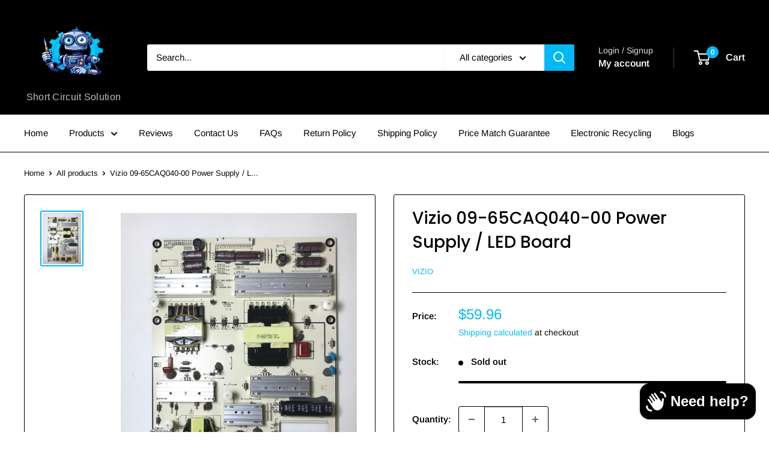

--- FILE ---
content_type: text/html; charset=utf-8
request_url: https://shortcircuitsolution.com/products/vizio-09-65caq040-00-power-supply-led-board
body_size: 56914
content:
<!doctype html>

<html class="no-js" lang="en">
  <head>
    <meta charset="utf-8">
    <meta name="viewport" content="width=device-width, initial-scale=1.0, height=device-height, minimum-scale=1.0, maximum-scale=1.0">
    <meta name="theme-color" content="#02b9f5">

    <title>Vizio 09-65CAQ040-00 Power Supply / LED Board</title><meta name="description" content="180-Day Warranty! Part Type: Power Supply Unit, LED Driver, LED Address Board, Address Assy Part Number: 09-65CAQ040-00 Location: 01K5Additional Board Numbers: 09-65CAQ040-00, 1P-1171X00-1013 Notice: Part number can be found on a sticker.Compatible TV Models: Vizio E65-E3 LFTIVKLT"><link rel="canonical" href="https://shortcircuitsolution.com/products/vizio-09-65caq040-00-power-supply-led-board"><link rel="shortcut icon" href="//shortcircuitsolution.com/cdn/shop/files/Photoroom_20241215_001844_96x96.jpg?v=1734243572" type="image/png"><link rel="preload" as="style" href="//shortcircuitsolution.com/cdn/shop/t/16/assets/theme.css?v=95820887913584356711749223545">
    <link rel="preload" as="script" href="//shortcircuitsolution.com/cdn/shop/t/16/assets/theme.js?v=1815320689903517791739381929">
    <link rel="preconnect" href="https://cdn.shopify.com">
    <link rel="preconnect" href="https://fonts.shopifycdn.com">
    <link rel="dns-prefetch" href="https://productreviews.shopifycdn.com">
    <link rel="dns-prefetch" href="https://ajax.googleapis.com">
    <link rel="dns-prefetch" href="https://maps.googleapis.com">
    <link rel="dns-prefetch" href="https://maps.gstatic.com">

    <meta property="og:type" content="product">
  <meta property="og:title" content="Vizio 09-65CAQ040-00 Power Supply / LED Board"><meta property="og:image" content="http://shortcircuitsolution.com/cdn/shop/products/image_86e422c1-1f00-4fd1-9df4-46c74252b488.jpg?v=1732968257">
    <meta property="og:image:secure_url" content="https://shortcircuitsolution.com/cdn/shop/products/image_86e422c1-1f00-4fd1-9df4-46c74252b488.jpg?v=1732968257">
    <meta property="og:image:width" content="3024">
    <meta property="og:image:height" content="4032">
    <meta property="product:availability" content="out of stock"><meta property="product:price:amount" content="59.96">
  <meta property="product:price:currency" content="USD"><meta property="og:description" content="180-Day Warranty! Part Type: Power Supply Unit, LED Driver, LED Address Board, Address Assy Part Number: 09-65CAQ040-00 Location: 01K5Additional Board Numbers: 09-65CAQ040-00, 1P-1171X00-1013 Notice: Part number can be found on a sticker.Compatible TV Models: Vizio E65-E3 LFTIVKLT"><meta property="og:url" content="https://shortcircuitsolution.com/products/vizio-09-65caq040-00-power-supply-led-board">
<meta property="og:site_name" content="Short Circuit Solution"><meta name="twitter:card" content="summary"><meta name="twitter:title" content="Vizio 09-65CAQ040-00 Power Supply / LED Board">
  <meta name="twitter:description" content="180-Day Warranty!
Part Type: Power Supply Unit, LED Driver, LED Address Board, Address Assy
Part Number: 09-65CAQ040-00
Location: 01K5Additional Board Numbers: 09-65CAQ040-00, 1P-1171X00-1013
Notice: Part number can be found on a sticker.Compatible TV Models: Vizio
E65-E3 LFTIVKLT">
  <meta name="twitter:image" content="https://shortcircuitsolution.com/cdn/shop/products/image_86e422c1-1f00-4fd1-9df4-46c74252b488_600x600_crop_center.jpg?v=1732968257">
    <link rel="preload" href="//shortcircuitsolution.com/cdn/fonts/poppins/poppins_n5.ad5b4b72b59a00358afc706450c864c3c8323842.woff2" as="font" type="font/woff2" crossorigin><link rel="preload" href="//shortcircuitsolution.com/cdn/fonts/arimo/arimo_n4.a7efb558ca22d2002248bbe6f302a98edee38e35.woff2" as="font" type="font/woff2" crossorigin><style>
  @font-face {
  font-family: Poppins;
  font-weight: 500;
  font-style: normal;
  font-display: swap;
  src: url("//shortcircuitsolution.com/cdn/fonts/poppins/poppins_n5.ad5b4b72b59a00358afc706450c864c3c8323842.woff2") format("woff2"),
       url("//shortcircuitsolution.com/cdn/fonts/poppins/poppins_n5.33757fdf985af2d24b32fcd84c9a09224d4b2c39.woff") format("woff");
}

  @font-face {
  font-family: Arimo;
  font-weight: 400;
  font-style: normal;
  font-display: swap;
  src: url("//shortcircuitsolution.com/cdn/fonts/arimo/arimo_n4.a7efb558ca22d2002248bbe6f302a98edee38e35.woff2") format("woff2"),
       url("//shortcircuitsolution.com/cdn/fonts/arimo/arimo_n4.0da809f7d1d5ede2a73be7094ac00741efdb6387.woff") format("woff");
}

@font-face {
  font-family: Arimo;
  font-weight: 600;
  font-style: normal;
  font-display: swap;
  src: url("//shortcircuitsolution.com/cdn/fonts/arimo/arimo_n6.9c18b0befd86597f319b7d7f925727d04c262b32.woff2") format("woff2"),
       url("//shortcircuitsolution.com/cdn/fonts/arimo/arimo_n6.422bf6679b81a8bfb1b25d19299a53688390c2b9.woff") format("woff");
}

@font-face {
  font-family: Poppins;
  font-weight: 500;
  font-style: italic;
  font-display: swap;
  src: url("//shortcircuitsolution.com/cdn/fonts/poppins/poppins_i5.6acfce842c096080e34792078ef3cb7c3aad24d4.woff2") format("woff2"),
       url("//shortcircuitsolution.com/cdn/fonts/poppins/poppins_i5.a49113e4fe0ad7fd7716bd237f1602cbec299b3c.woff") format("woff");
}


  @font-face {
  font-family: Arimo;
  font-weight: 700;
  font-style: normal;
  font-display: swap;
  src: url("//shortcircuitsolution.com/cdn/fonts/arimo/arimo_n7.1d2d0638e6a1228d86beb0e10006e3280ccb2d04.woff2") format("woff2"),
       url("//shortcircuitsolution.com/cdn/fonts/arimo/arimo_n7.f4b9139e8eac4a17b38b8707044c20f54c3be479.woff") format("woff");
}

  @font-face {
  font-family: Arimo;
  font-weight: 400;
  font-style: italic;
  font-display: swap;
  src: url("//shortcircuitsolution.com/cdn/fonts/arimo/arimo_i4.438ddb21a1b98c7230698d70dc1a21df235701b2.woff2") format("woff2"),
       url("//shortcircuitsolution.com/cdn/fonts/arimo/arimo_i4.0e1908a0dc1ec32fabb5a03a0c9ee2083f82e3d7.woff") format("woff");
}

  @font-face {
  font-family: Arimo;
  font-weight: 700;
  font-style: italic;
  font-display: swap;
  src: url("//shortcircuitsolution.com/cdn/fonts/arimo/arimo_i7.b9f09537c29041ec8d51f8cdb7c9b8e4f1f82cb1.woff2") format("woff2"),
       url("//shortcircuitsolution.com/cdn/fonts/arimo/arimo_i7.ec659fc855f754fd0b1bd052e606bba1058f73da.woff") format("woff");
}


  :root {
    --default-text-font-size : 15px;
    --base-text-font-size    : 15px;
    --heading-font-family    : Poppins, sans-serif;
    --heading-font-weight    : 500;
    --heading-font-style     : normal;
    --text-font-family       : Arimo, sans-serif;
    --text-font-weight       : 400;
    --text-font-style        : normal;
    --text-font-bolder-weight: 600;
    --text-link-decoration   : underline;

    --text-color               : #000000;
    --text-color-rgb           : 0, 0, 0;
    --heading-color            : #000000;
    --border-color             : #000000;
    --border-color-rgb         : 0, 0, 0;
    --form-border-color        : #000000;
    --accent-color             : #02b9f5;
    --accent-color-rgb         : 2, 185, 245;
    --link-color               : #02b9f5;
    --link-color-hover         : #0180a9;
    --background               : #ffffff;
    --secondary-background     : #ffffff;
    --secondary-background-rgb : 255, 255, 255;
    --accent-background        : rgba(2, 185, 245, 0.08);

    --input-background: #ffffff;

    --error-color       : #f71b1b;
    --error-background  : rgba(247, 27, 27, 0.07);
    --success-color     : #48b448;
    --success-background: rgba(72, 180, 72, 0.11);

    --primary-button-background      : #02b9f5;
    --primary-button-background-rgb  : 2, 185, 245;
    --primary-button-text-color      : #ffffff;
    --secondary-button-background    : #02b9f5;
    --secondary-button-background-rgb: 2, 185, 245;
    --secondary-button-text-color    : #ffffff;

    --header-background      : #000000;
    --header-text-color      : #ffffff;
    --header-light-text-color: #e9e2dd;
    --header-border-color    : rgba(233, 226, 221, 0.3);
    --header-accent-color    : #02b9f5;

    --footer-background-color:    #000000;
    --footer-heading-text-color:  #02b9f5;
    --footer-body-text-color:     #ffffff;
    --footer-body-text-color-rgb: 255, 255, 255;
    --footer-accent-color:        #02b9f5;
    --footer-accent-color-rgb:    2, 185, 245;
    --footer-border:              none;
    
    --flickity-arrow-color: #000000;--product-on-sale-accent           : #f71b1b;
    --product-on-sale-accent-rgb       : 247, 27, 27;
    --product-on-sale-color            : #ffffff;
    --product-in-stock-color           : #2b9f16;
    --product-low-stock-color          : #02b9f5;
    --product-sold-out-color           : #f71b1b;
    --product-custom-label-1-background: #02b9f5;
    --product-custom-label-1-color     : #ffffff;
    --product-custom-label-2-background: #a95ebe;
    --product-custom-label-2-color     : #ffffff;
    --product-review-star-color        : #02b9f5;

    --mobile-container-gutter : 20px;
    --desktop-container-gutter: 40px;

    /* Shopify related variables */
    --payment-terms-background-color: #ffffff;
  }
</style>

<script>
  // IE11 does not have support for CSS variables, so we have to polyfill them
  if (!(((window || {}).CSS || {}).supports && window.CSS.supports('(--a: 0)'))) {
    const script = document.createElement('script');
    script.type = 'text/javascript';
    script.src = 'https://cdn.jsdelivr.net/npm/css-vars-ponyfill@2';
    script.onload = function() {
      cssVars({});
    };

    document.getElementsByTagName('head')[0].appendChild(script);
  }
</script>


    <script>window.performance && window.performance.mark && window.performance.mark('shopify.content_for_header.start');</script><meta name="google-site-verification" content="iJsZgauyJCRRpBsSkJmW_OQkrN8RsdiTWb22zFnz4y0">
<meta id="shopify-digital-wallet" name="shopify-digital-wallet" content="/6050250850/digital_wallets/dialog">
<meta name="shopify-checkout-api-token" content="50f360c3f5ed9edd2b10c9a6ff2fb2ae">
<meta id="in-context-paypal-metadata" data-shop-id="6050250850" data-venmo-supported="true" data-environment="production" data-locale="en_US" data-paypal-v4="true" data-currency="USD">
<link rel="alternate" hreflang="x-default" href="https://shortcircuitsolution.com/products/vizio-09-65caq040-00-power-supply-led-board">
<link rel="alternate" hreflang="en" href="https://shortcircuitsolution.com/products/vizio-09-65caq040-00-power-supply-led-board">
<link rel="alternate" hreflang="en-CA" href="https://shortcircuitsolution.com/en-ca/products/vizio-09-65caq040-00-power-supply-led-board">
<link rel="alternate" hreflang="en-AU" href="https://shortcircuitsolution.com/en-au/products/vizio-09-65caq040-00-power-supply-led-board">
<link rel="alternate" type="application/json+oembed" href="https://shortcircuitsolution.com/products/vizio-09-65caq040-00-power-supply-led-board.oembed">
<script async="async" src="/checkouts/internal/preloads.js?locale=en-US"></script>
<link rel="preconnect" href="https://shop.app" crossorigin="anonymous">
<script async="async" src="https://shop.app/checkouts/internal/preloads.js?locale=en-US&shop_id=6050250850" crossorigin="anonymous"></script>
<script id="apple-pay-shop-capabilities" type="application/json">{"shopId":6050250850,"countryCode":"US","currencyCode":"USD","merchantCapabilities":["supports3DS"],"merchantId":"gid:\/\/shopify\/Shop\/6050250850","merchantName":"Short Circuit Solution","requiredBillingContactFields":["postalAddress","email"],"requiredShippingContactFields":["postalAddress","email"],"shippingType":"shipping","supportedNetworks":["visa","masterCard","amex","discover","elo","jcb"],"total":{"type":"pending","label":"Short Circuit Solution","amount":"1.00"},"shopifyPaymentsEnabled":true,"supportsSubscriptions":true}</script>
<script id="shopify-features" type="application/json">{"accessToken":"50f360c3f5ed9edd2b10c9a6ff2fb2ae","betas":["rich-media-storefront-analytics"],"domain":"shortcircuitsolution.com","predictiveSearch":true,"shopId":6050250850,"locale":"en"}</script>
<script>var Shopify = Shopify || {};
Shopify.shop = "shortcircuitsolution.myshopify.com";
Shopify.locale = "en";
Shopify.currency = {"active":"USD","rate":"1.0"};
Shopify.country = "US";
Shopify.theme = {"name":"Updated copy of Updated copy of Updated copy of...","id":131866361954,"schema_name":"Warehouse","schema_version":"6.3.0","theme_store_id":871,"role":"main"};
Shopify.theme.handle = "null";
Shopify.theme.style = {"id":null,"handle":null};
Shopify.cdnHost = "shortcircuitsolution.com/cdn";
Shopify.routes = Shopify.routes || {};
Shopify.routes.root = "/";</script>
<script type="module">!function(o){(o.Shopify=o.Shopify||{}).modules=!0}(window);</script>
<script>!function(o){function n(){var o=[];function n(){o.push(Array.prototype.slice.apply(arguments))}return n.q=o,n}var t=o.Shopify=o.Shopify||{};t.loadFeatures=n(),t.autoloadFeatures=n()}(window);</script>
<script>
  window.ShopifyPay = window.ShopifyPay || {};
  window.ShopifyPay.apiHost = "shop.app\/pay";
  window.ShopifyPay.redirectState = null;
</script>
<script id="shop-js-analytics" type="application/json">{"pageType":"product"}</script>
<script defer="defer" async type="module" src="//shortcircuitsolution.com/cdn/shopifycloud/shop-js/modules/v2/client.init-shop-cart-sync_BN7fPSNr.en.esm.js"></script>
<script defer="defer" async type="module" src="//shortcircuitsolution.com/cdn/shopifycloud/shop-js/modules/v2/chunk.common_Cbph3Kss.esm.js"></script>
<script defer="defer" async type="module" src="//shortcircuitsolution.com/cdn/shopifycloud/shop-js/modules/v2/chunk.modal_DKumMAJ1.esm.js"></script>
<script type="module">
  await import("//shortcircuitsolution.com/cdn/shopifycloud/shop-js/modules/v2/client.init-shop-cart-sync_BN7fPSNr.en.esm.js");
await import("//shortcircuitsolution.com/cdn/shopifycloud/shop-js/modules/v2/chunk.common_Cbph3Kss.esm.js");
await import("//shortcircuitsolution.com/cdn/shopifycloud/shop-js/modules/v2/chunk.modal_DKumMAJ1.esm.js");

  window.Shopify.SignInWithShop?.initShopCartSync?.({"fedCMEnabled":true,"windoidEnabled":true});

</script>
<script>
  window.Shopify = window.Shopify || {};
  if (!window.Shopify.featureAssets) window.Shopify.featureAssets = {};
  window.Shopify.featureAssets['shop-js'] = {"shop-cart-sync":["modules/v2/client.shop-cart-sync_CJVUk8Jm.en.esm.js","modules/v2/chunk.common_Cbph3Kss.esm.js","modules/v2/chunk.modal_DKumMAJ1.esm.js"],"init-fed-cm":["modules/v2/client.init-fed-cm_7Fvt41F4.en.esm.js","modules/v2/chunk.common_Cbph3Kss.esm.js","modules/v2/chunk.modal_DKumMAJ1.esm.js"],"init-shop-email-lookup-coordinator":["modules/v2/client.init-shop-email-lookup-coordinator_Cc088_bR.en.esm.js","modules/v2/chunk.common_Cbph3Kss.esm.js","modules/v2/chunk.modal_DKumMAJ1.esm.js"],"init-windoid":["modules/v2/client.init-windoid_hPopwJRj.en.esm.js","modules/v2/chunk.common_Cbph3Kss.esm.js","modules/v2/chunk.modal_DKumMAJ1.esm.js"],"shop-button":["modules/v2/client.shop-button_B0jaPSNF.en.esm.js","modules/v2/chunk.common_Cbph3Kss.esm.js","modules/v2/chunk.modal_DKumMAJ1.esm.js"],"shop-cash-offers":["modules/v2/client.shop-cash-offers_DPIskqss.en.esm.js","modules/v2/chunk.common_Cbph3Kss.esm.js","modules/v2/chunk.modal_DKumMAJ1.esm.js"],"shop-toast-manager":["modules/v2/client.shop-toast-manager_CK7RT69O.en.esm.js","modules/v2/chunk.common_Cbph3Kss.esm.js","modules/v2/chunk.modal_DKumMAJ1.esm.js"],"init-shop-cart-sync":["modules/v2/client.init-shop-cart-sync_BN7fPSNr.en.esm.js","modules/v2/chunk.common_Cbph3Kss.esm.js","modules/v2/chunk.modal_DKumMAJ1.esm.js"],"init-customer-accounts-sign-up":["modules/v2/client.init-customer-accounts-sign-up_CfPf4CXf.en.esm.js","modules/v2/client.shop-login-button_DeIztwXF.en.esm.js","modules/v2/chunk.common_Cbph3Kss.esm.js","modules/v2/chunk.modal_DKumMAJ1.esm.js"],"pay-button":["modules/v2/client.pay-button_CgIwFSYN.en.esm.js","modules/v2/chunk.common_Cbph3Kss.esm.js","modules/v2/chunk.modal_DKumMAJ1.esm.js"],"init-customer-accounts":["modules/v2/client.init-customer-accounts_DQ3x16JI.en.esm.js","modules/v2/client.shop-login-button_DeIztwXF.en.esm.js","modules/v2/chunk.common_Cbph3Kss.esm.js","modules/v2/chunk.modal_DKumMAJ1.esm.js"],"avatar":["modules/v2/client.avatar_BTnouDA3.en.esm.js"],"init-shop-for-new-customer-accounts":["modules/v2/client.init-shop-for-new-customer-accounts_CsZy_esa.en.esm.js","modules/v2/client.shop-login-button_DeIztwXF.en.esm.js","modules/v2/chunk.common_Cbph3Kss.esm.js","modules/v2/chunk.modal_DKumMAJ1.esm.js"],"shop-follow-button":["modules/v2/client.shop-follow-button_BRMJjgGd.en.esm.js","modules/v2/chunk.common_Cbph3Kss.esm.js","modules/v2/chunk.modal_DKumMAJ1.esm.js"],"checkout-modal":["modules/v2/client.checkout-modal_B9Drz_yf.en.esm.js","modules/v2/chunk.common_Cbph3Kss.esm.js","modules/v2/chunk.modal_DKumMAJ1.esm.js"],"shop-login-button":["modules/v2/client.shop-login-button_DeIztwXF.en.esm.js","modules/v2/chunk.common_Cbph3Kss.esm.js","modules/v2/chunk.modal_DKumMAJ1.esm.js"],"lead-capture":["modules/v2/client.lead-capture_DXYzFM3R.en.esm.js","modules/v2/chunk.common_Cbph3Kss.esm.js","modules/v2/chunk.modal_DKumMAJ1.esm.js"],"shop-login":["modules/v2/client.shop-login_CA5pJqmO.en.esm.js","modules/v2/chunk.common_Cbph3Kss.esm.js","modules/v2/chunk.modal_DKumMAJ1.esm.js"],"payment-terms":["modules/v2/client.payment-terms_BxzfvcZJ.en.esm.js","modules/v2/chunk.common_Cbph3Kss.esm.js","modules/v2/chunk.modal_DKumMAJ1.esm.js"]};
</script>
<script>(function() {
  var isLoaded = false;
  function asyncLoad() {
    if (isLoaded) return;
    isLoaded = true;
    var urls = ["\/\/dyuszqdfuyvqq.cloudfront.net\/packs\/mf_embed_v8.js?mf_token=ff14309c-fd3e-4419-9ab5-4422ab63a5a5\u0026shop=shortcircuitsolution.myshopify.com","https:\/\/tools.luckyorange.com\/core\/lo.js?site-id=21c76c82\u0026shop=shortcircuitsolution.myshopify.com","https:\/\/woolyfeed-tags.nyc3.cdn.digitaloceanspaces.com\/shortcircuitsolution.myshopify.com\/6242763482.js?shop=shortcircuitsolution.myshopify.com","https:\/\/sellup.herokuapp.com\/upseller.js?shop=shortcircuitsolution.myshopify.com","https:\/\/cdn.s3.pop-convert.com\/pcjs.production.min.js?unique_id=shortcircuitsolution.myshopify.com\u0026shop=shortcircuitsolution.myshopify.com","https:\/\/script.pop-convert.com\/new-micro\/production.pc.min.js?unique_id=shortcircuitsolution.myshopify.com\u0026shop=shortcircuitsolution.myshopify.com","https:\/\/cdn.jsdelivr.net\/gh\/zahidsattarahmed\/storeview@latest\/newtrackingscript.js?shop=shortcircuitsolution.myshopify.com"];
    for (var i = 0; i < urls.length; i++) {
      var s = document.createElement('script');
      s.type = 'text/javascript';
      s.async = true;
      s.src = urls[i];
      var x = document.getElementsByTagName('script')[0];
      x.parentNode.insertBefore(s, x);
    }
  };
  if(window.attachEvent) {
    window.attachEvent('onload', asyncLoad);
  } else {
    window.addEventListener('load', asyncLoad, false);
  }
})();</script>
<script id="__st">var __st={"a":6050250850,"offset":-21600,"reqid":"bca79787-d189-4860-b57f-a6b999dc6b46-1770007047","pageurl":"shortcircuitsolution.com\/products\/vizio-09-65caq040-00-power-supply-led-board","u":"06a705e1ff86","p":"product","rtyp":"product","rid":3961238093922};</script>
<script>window.ShopifyPaypalV4VisibilityTracking = true;</script>
<script id="captcha-bootstrap">!function(){'use strict';const t='contact',e='account',n='new_comment',o=[[t,t],['blogs',n],['comments',n],[t,'customer']],c=[[e,'customer_login'],[e,'guest_login'],[e,'recover_customer_password'],[e,'create_customer']],r=t=>t.map((([t,e])=>`form[action*='/${t}']:not([data-nocaptcha='true']) input[name='form_type'][value='${e}']`)).join(','),a=t=>()=>t?[...document.querySelectorAll(t)].map((t=>t.form)):[];function s(){const t=[...o],e=r(t);return a(e)}const i='password',u='form_key',d=['recaptcha-v3-token','g-recaptcha-response','h-captcha-response',i],f=()=>{try{return window.sessionStorage}catch{return}},m='__shopify_v',_=t=>t.elements[u];function p(t,e,n=!1){try{const o=window.sessionStorage,c=JSON.parse(o.getItem(e)),{data:r}=function(t){const{data:e,action:n}=t;return t[m]||n?{data:e,action:n}:{data:t,action:n}}(c);for(const[e,n]of Object.entries(r))t.elements[e]&&(t.elements[e].value=n);n&&o.removeItem(e)}catch(o){console.error('form repopulation failed',{error:o})}}const l='form_type',E='cptcha';function T(t){t.dataset[E]=!0}const w=window,h=w.document,L='Shopify',v='ce_forms',y='captcha';let A=!1;((t,e)=>{const n=(g='f06e6c50-85a8-45c8-87d0-21a2b65856fe',I='https://cdn.shopify.com/shopifycloud/storefront-forms-hcaptcha/ce_storefront_forms_captcha_hcaptcha.v1.5.2.iife.js',D={infoText:'Protected by hCaptcha',privacyText:'Privacy',termsText:'Terms'},(t,e,n)=>{const o=w[L][v],c=o.bindForm;if(c)return c(t,g,e,D).then(n);var r;o.q.push([[t,g,e,D],n]),r=I,A||(h.body.append(Object.assign(h.createElement('script'),{id:'captcha-provider',async:!0,src:r})),A=!0)});var g,I,D;w[L]=w[L]||{},w[L][v]=w[L][v]||{},w[L][v].q=[],w[L][y]=w[L][y]||{},w[L][y].protect=function(t,e){n(t,void 0,e),T(t)},Object.freeze(w[L][y]),function(t,e,n,w,h,L){const[v,y,A,g]=function(t,e,n){const i=e?o:[],u=t?c:[],d=[...i,...u],f=r(d),m=r(i),_=r(d.filter((([t,e])=>n.includes(e))));return[a(f),a(m),a(_),s()]}(w,h,L),I=t=>{const e=t.target;return e instanceof HTMLFormElement?e:e&&e.form},D=t=>v().includes(t);t.addEventListener('submit',(t=>{const e=I(t);if(!e)return;const n=D(e)&&!e.dataset.hcaptchaBound&&!e.dataset.recaptchaBound,o=_(e),c=g().includes(e)&&(!o||!o.value);(n||c)&&t.preventDefault(),c&&!n&&(function(t){try{if(!f())return;!function(t){const e=f();if(!e)return;const n=_(t);if(!n)return;const o=n.value;o&&e.removeItem(o)}(t);const e=Array.from(Array(32),(()=>Math.random().toString(36)[2])).join('');!function(t,e){_(t)||t.append(Object.assign(document.createElement('input'),{type:'hidden',name:u})),t.elements[u].value=e}(t,e),function(t,e){const n=f();if(!n)return;const o=[...t.querySelectorAll(`input[type='${i}']`)].map((({name:t})=>t)),c=[...d,...o],r={};for(const[a,s]of new FormData(t).entries())c.includes(a)||(r[a]=s);n.setItem(e,JSON.stringify({[m]:1,action:t.action,data:r}))}(t,e)}catch(e){console.error('failed to persist form',e)}}(e),e.submit())}));const S=(t,e)=>{t&&!t.dataset[E]&&(n(t,e.some((e=>e===t))),T(t))};for(const o of['focusin','change'])t.addEventListener(o,(t=>{const e=I(t);D(e)&&S(e,y())}));const B=e.get('form_key'),M=e.get(l),P=B&&M;t.addEventListener('DOMContentLoaded',(()=>{const t=y();if(P)for(const e of t)e.elements[l].value===M&&p(e,B);[...new Set([...A(),...v().filter((t=>'true'===t.dataset.shopifyCaptcha))])].forEach((e=>S(e,t)))}))}(h,new URLSearchParams(w.location.search),n,t,e,['guest_login'])})(!0,!0)}();</script>
<script integrity="sha256-4kQ18oKyAcykRKYeNunJcIwy7WH5gtpwJnB7kiuLZ1E=" data-source-attribution="shopify.loadfeatures" defer="defer" src="//shortcircuitsolution.com/cdn/shopifycloud/storefront/assets/storefront/load_feature-a0a9edcb.js" crossorigin="anonymous"></script>
<script crossorigin="anonymous" defer="defer" src="//shortcircuitsolution.com/cdn/shopifycloud/storefront/assets/shopify_pay/storefront-65b4c6d7.js?v=20250812"></script>
<script data-source-attribution="shopify.dynamic_checkout.dynamic.init">var Shopify=Shopify||{};Shopify.PaymentButton=Shopify.PaymentButton||{isStorefrontPortableWallets:!0,init:function(){window.Shopify.PaymentButton.init=function(){};var t=document.createElement("script");t.src="https://shortcircuitsolution.com/cdn/shopifycloud/portable-wallets/latest/portable-wallets.en.js",t.type="module",document.head.appendChild(t)}};
</script>
<script data-source-attribution="shopify.dynamic_checkout.buyer_consent">
  function portableWalletsHideBuyerConsent(e){var t=document.getElementById("shopify-buyer-consent"),n=document.getElementById("shopify-subscription-policy-button");t&&n&&(t.classList.add("hidden"),t.setAttribute("aria-hidden","true"),n.removeEventListener("click",e))}function portableWalletsShowBuyerConsent(e){var t=document.getElementById("shopify-buyer-consent"),n=document.getElementById("shopify-subscription-policy-button");t&&n&&(t.classList.remove("hidden"),t.removeAttribute("aria-hidden"),n.addEventListener("click",e))}window.Shopify?.PaymentButton&&(window.Shopify.PaymentButton.hideBuyerConsent=portableWalletsHideBuyerConsent,window.Shopify.PaymentButton.showBuyerConsent=portableWalletsShowBuyerConsent);
</script>
<script>
  function portableWalletsCleanup(e){e&&e.src&&console.error("Failed to load portable wallets script "+e.src);var t=document.querySelectorAll("shopify-accelerated-checkout .shopify-payment-button__skeleton, shopify-accelerated-checkout-cart .wallet-cart-button__skeleton"),e=document.getElementById("shopify-buyer-consent");for(let e=0;e<t.length;e++)t[e].remove();e&&e.remove()}function portableWalletsNotLoadedAsModule(e){e instanceof ErrorEvent&&"string"==typeof e.message&&e.message.includes("import.meta")&&"string"==typeof e.filename&&e.filename.includes("portable-wallets")&&(window.removeEventListener("error",portableWalletsNotLoadedAsModule),window.Shopify.PaymentButton.failedToLoad=e,"loading"===document.readyState?document.addEventListener("DOMContentLoaded",window.Shopify.PaymentButton.init):window.Shopify.PaymentButton.init())}window.addEventListener("error",portableWalletsNotLoadedAsModule);
</script>

<script type="module" src="https://shortcircuitsolution.com/cdn/shopifycloud/portable-wallets/latest/portable-wallets.en.js" onError="portableWalletsCleanup(this)" crossorigin="anonymous"></script>
<script nomodule>
  document.addEventListener("DOMContentLoaded", portableWalletsCleanup);
</script>

<script id='scb4127' type='text/javascript' async='' src='https://shortcircuitsolution.com/cdn/shopifycloud/privacy-banner/storefront-banner.js'></script><link id="shopify-accelerated-checkout-styles" rel="stylesheet" media="screen" href="https://shortcircuitsolution.com/cdn/shopifycloud/portable-wallets/latest/accelerated-checkout-backwards-compat.css" crossorigin="anonymous">
<style id="shopify-accelerated-checkout-cart">
        #shopify-buyer-consent {
  margin-top: 1em;
  display: inline-block;
  width: 100%;
}

#shopify-buyer-consent.hidden {
  display: none;
}

#shopify-subscription-policy-button {
  background: none;
  border: none;
  padding: 0;
  text-decoration: underline;
  font-size: inherit;
  cursor: pointer;
}

#shopify-subscription-policy-button::before {
  box-shadow: none;
}

      </style>

<script>window.performance && window.performance.mark && window.performance.mark('shopify.content_for_header.end');</script>

    <link rel="stylesheet" href="//shortcircuitsolution.com/cdn/shop/t/16/assets/theme.css?v=95820887913584356711749223545">

    <script type="application/ld+json">{"@context":"http:\/\/schema.org\/","@id":"\/products\/vizio-09-65caq040-00-power-supply-led-board#product","@type":"Product","brand":{"@type":"Brand","name":"Vizio"},"category":"Television Circuit Boards","description":"180-Day Warranty!\nPart Type: Power Supply Unit, LED Driver, LED Address Board, Address Assy\nPart Number: 09-65CAQ040-00\nLocation: 01K5Additional Board Numbers: 09-65CAQ040-00, 1P-1171X00-1013\nNotice: Part number can be found on a sticker.Compatible TV Models: Vizio\nE65-E3 LFTIVKLT","image":"https:\/\/shortcircuitsolution.com\/cdn\/shop\/products\/image_86e422c1-1f00-4fd1-9df4-46c74252b488.jpg?v=1732968257\u0026width=1920","name":"Vizio 09-65CAQ040-00 Power Supply \/ LED Board","offers":{"@id":"\/products\/vizio-09-65caq040-00-power-supply-led-board?variant=29553733075042#offer","@type":"Offer","availability":"http:\/\/schema.org\/OutOfStock","price":"59.96","priceCurrency":"USD","url":"https:\/\/shortcircuitsolution.com\/products\/vizio-09-65caq040-00-power-supply-led-board?variant=29553733075042"},"url":"https:\/\/shortcircuitsolution.com\/products\/vizio-09-65caq040-00-power-supply-led-board"}</script><script type="application/ld+json">
  {
    "@context": "https://schema.org",
    "@type": "BreadcrumbList",
    "itemListElement": [{
        "@type": "ListItem",
        "position": 1,
        "name": "Home",
        "item": "https://shortcircuitsolution.com"
      },{
            "@type": "ListItem",
            "position": 2,
            "name": "Vizio 09-65CAQ040-00 Power Supply \/ LED Board",
            "item": "https://shortcircuitsolution.com/products/vizio-09-65caq040-00-power-supply-led-board"
          }]
  }
</script>

    <script>
      // This allows to expose several variables to the global scope, to be used in scripts
      window.theme = {
        pageType: "product",
        cartCount: 0,
        moneyFormat: "${{amount}}",
        moneyWithCurrencyFormat: "${{amount}} USD",
        currencyCodeEnabled: false,
        showDiscount: true,
        discountMode: "percentage",
        cartType: "drawer"
      };

      window.routes = {
        rootUrl: "\/",
        rootUrlWithoutSlash: '',
        cartUrl: "\/cart",
        cartAddUrl: "\/cart\/add",
        cartChangeUrl: "\/cart\/change",
        searchUrl: "\/search",
        productRecommendationsUrl: "\/recommendations\/products"
      };

      window.languages = {
        productRegularPrice: "Regular price",
        productSalePrice: "Sale price",
        collectionOnSaleLabel: "Save {{savings}}",
        productFormUnavailable: "Unavailable",
        productFormAddToCart: "Add to cart",
        productFormPreOrder: "Pre-order",
        productFormSoldOut: "Sold out",
        productAdded: "Product has been added to your cart",
        productAddedShort: "Added!",
        shippingEstimatorNoResults: "No shipping could be found for your address.",
        shippingEstimatorOneResult: "There is one shipping rate for your address:",
        shippingEstimatorMultipleResults: "There are {{count}} shipping rates for your address:",
        shippingEstimatorErrors: "There are some errors:"
      };

      document.documentElement.className = document.documentElement.className.replace('no-js', 'js');
    </script><script src="//shortcircuitsolution.com/cdn/shop/t/16/assets/theme.js?v=1815320689903517791739381929" defer></script>
    <script src="//shortcircuitsolution.com/cdn/shop/t/16/assets/custom.js?v=102476495355921946141739381929" defer></script><script>
        (function () {
          window.onpageshow = function() {
            // We force re-freshing the cart content onpageshow, as most browsers will serve a cache copy when hitting the
            // back button, which cause staled data
            document.documentElement.dispatchEvent(new CustomEvent('cart:refresh', {
              bubbles: true,
              detail: {scrollToTop: false}
            }));
          };
        })();
      </script>
  <meta name="description" content="180-Day Warranty! Part Type: Power Supply Unit, LED Driver, LED Address Board, Address Assy Part Number: 09-65CAQ040-00 Location: 01K5Additional Board Numbers: 09-65CAQ040-00, 1P-1171X00-1013 Notice: Part number can be found on a sticker.Compatible TV Models: Vizio E65-E3 LFTIVKLT">

<!-- BEGIN MerchantWidget Code -->

<script id='merchantWidgetScript'

        src="https://www.gstatic.com/shopping/merchant/merchantwidget.js"

        defer>

</script>

<script type="text/javascript">

  merchantWidgetScript.addEventListener('load', function () {

    merchantwidget.start({

     position: 'LEFT_BOTTOM'

   });

  });

</script>

<!-- END MerchantWidget Code -->
  <!-- BEGIN app block: shopify://apps/sales-discounts/blocks/countdown/29205fb1-2e68-4d81-a905-d828a51c8413 --><script id="hc_product_countdown_dates" data-p_id="3961238093922" type="application/json">{"7338778296418":{"sale_start":"2025-12-11T17:50:00+00:00","sale_end":"2026-01-02T06:00:00+00:00"},"7338785144930":{"sale_start":"2025-12-11T17:50:00+00:00","sale_end":"2026-01-02T06:00:00+00:00"},"7338784129122":{"sale_start":"2025-12-11T17:50:00+00:00","sale_end":"2026-01-02T06:00:00+00:00"},"7338780000354":{"sale_start":"2025-12-11T17:50:00+00:00","sale_end":"2026-01-02T06:00:00+00:00"},"7338784915554":{"sale_start":"2025-12-11T17:50:00+00:00","sale_end":"2026-01-02T06:00:00+00:00"},"7338782064738":{"sale_start":"2025-12-11T17:50:00+00:00","sale_end":"2026-01-02T06:00:00+00:00"},"7338783866978":{"sale_start":"2025-12-11T17:50:00+00:00","sale_end":"2026-01-02T06:00:00+00:00"},"7338784489570":{"sale_start":"2025-12-11T17:50:00+00:00","sale_end":"2026-01-02T06:00:00+00:00"},"7338780590178":{"sale_start":"2025-12-11T17:50:00+00:00","sale_end":"2026-01-02T06:00:00+00:00"},"7338779017314":{"sale_start":"2025-12-11T17:50:00+00:00","sale_end":"2026-01-02T06:00:00+00:00"},"7338778034274":{"sale_start":"2025-12-11T17:50:00+00:00","sale_end":"2026-01-02T06:00:00+00:00"},"7338782097506":{"sale_start":"2025-12-11T17:50:00+00:00","sale_end":"2026-01-02T06:00:00+00:00"},"7338779148386":{"sale_start":"2025-12-11T17:50:00+00:00","sale_end":"2026-01-02T06:00:00+00:00"},"7338783440994":{"sale_start":"2025-12-11T17:50:00+00:00","sale_end":"2026-01-02T06:00:00+00:00"},"7338784096354":{"sale_start":"2025-12-11T17:50:00+00:00","sale_end":"2026-01-02T06:00:00+00:00"},"7338782752866":{"sale_start":"2025-12-11T17:50:00+00:00","sale_end":"2026-01-02T06:00:00+00:00"},"7338778427490":{"sale_start":"2025-12-11T17:50:00+00:00","sale_end":"2026-01-02T06:00:00+00:00"},"7338781147234":{"sale_start":"2025-12-11T17:50:00+00:00","sale_end":"2026-01-02T06:00:00+00:00"},"7338785407074":{"sale_start":"2025-12-11T17:50:00+00:00","sale_end":"2026-01-02T06:00:00+00:00"},"7338782294114":{"sale_start":"2025-12-11T17:50:00+00:00","sale_end":"2026-01-02T06:00:00+00:00"},"7338781704290":{"sale_start":"2025-12-11T17:50:00+00:00","sale_end":"2026-01-02T06:00:00+00:00"},"7338784522338":{"sale_start":"2025-12-11T17:50:00+00:00","sale_end":"2026-01-02T06:00:00+00:00"},"7338780557410":{"sale_start":"2025-12-11T17:50:00+00:00","sale_end":"2026-01-02T06:00:00+00:00"},"7338780131426":{"sale_start":"2025-12-11T17:50:00+00:00","sale_end":"2026-01-02T06:00:00+00:00"},"7338781343842":{"sale_start":"2025-12-11T17:50:00+00:00","sale_end":"2026-01-02T06:00:00+00:00"},"7338785374306":{"sale_start":"2025-12-11T17:50:00+00:00","sale_end":"2026-01-02T06:00:00+00:00"},"7338783047778":{"sale_start":"2025-12-11T17:50:00+00:00","sale_end":"2026-01-02T06:00:00+00:00"},"7338784817250":{"sale_start":"2025-12-11T17:50:00+00:00","sale_end":"2026-01-02T06:00:00+00:00"},"7338781114466":{"sale_start":"2025-12-11T17:50:00+00:00","sale_end":"2026-01-02T06:00:00+00:00"},"7338779312226":{"sale_start":"2025-12-11T17:50:00+00:00","sale_end":"2026-01-02T06:00:00+00:00"},"7338778230882":{"sale_start":"2025-12-11T17:50:00+00:00","sale_end":"2026-01-02T06:00:00+00:00"},"7338778853474":{"sale_start":"2025-12-11T17:50:00+00:00","sale_end":"2026-01-02T06:00:00+00:00"},"7338780917858":{"sale_start":"2025-12-11T17:50:00+00:00","sale_end":"2026-01-02T06:00:00+00:00"},"7338783113314":{"sale_start":"2025-12-11T17:50:00+00:00","sale_end":"2026-01-02T06:00:00+00:00"},"7338784686178":{"sale_start":"2025-12-11T17:50:00+00:00","sale_end":"2026-01-02T06:00:00+00:00"},"7338781474914":{"sale_start":"2025-12-11T17:50:00+00:00","sale_end":"2026-01-02T06:00:00+00:00"},"7338783539298":{"sale_start":"2025-12-11T17:50:00+00:00","sale_end":"2026-01-02T06:00:00+00:00"},"7338779377762":{"sale_start":"2025-12-11T17:50:00+00:00","sale_end":"2026-01-02T06:00:00+00:00"},"7338782425186":{"sale_start":"2025-12-11T17:50:00+00:00","sale_end":"2026-01-02T06:00:00+00:00"},"7338783703138":{"sale_start":"2025-12-11T17:50:00+00:00","sale_end":"2026-01-02T06:00:00+00:00"},"7338783015010":{"sale_start":"2025-12-11T17:50:00+00:00","sale_end":"2026-01-02T06:00:00+00:00"},"7338781605986":{"sale_start":"2025-12-11T17:50:00+00:00","sale_end":"2026-01-02T06:00:00+00:00"},"7338781376610":{"sale_start":"2025-12-11T17:50:00+00:00","sale_end":"2026-01-02T06:00:00+00:00"},"7338782326882":{"sale_start":"2025-12-11T17:50:00+00:00","sale_end":"2026-01-02T06:00:00+00:00"},"7338780393570":{"sale_start":"2025-12-11T17:50:00+00:00","sale_end":"2026-01-02T06:00:00+00:00"},"7338780754018":{"sale_start":"2025-12-11T17:50:00+00:00","sale_end":"2026-01-02T06:00:00+00:00"},"7338779639906":{"sale_start":"2025-12-11T17:50:00+00:00","sale_end":"2026-01-02T06:00:00+00:00"},"7338781802594":{"sale_start":"2025-12-11T17:50:00+00:00","sale_end":"2026-01-02T06:00:00+00:00"},"7338779672674":{"sale_start":"2025-12-11T17:50:00+00:00","sale_end":"2026-01-02T06:00:00+00:00"},"7338783375458":{"sale_start":"2025-12-11T17:50:00+00:00","sale_end":"2026-01-02T06:00:00+00:00"},"7338783277154":{"sale_start":"2025-12-11T17:50:00+00:00","sale_end":"2026-01-02T06:00:00+00:00"},"7338785243234":{"sale_start":"2025-12-11T17:50:00+00:00","sale_end":"2026-01-02T06:00:00+00:00"},"7338784555106":{"sale_start":"2025-12-11T17:50:00+00:00","sale_end":"2026-01-02T06:00:00+00:00"},"7338784653410":{"sale_start":"2025-12-11T17:50:00+00:00","sale_end":"2026-01-02T06:00:00+00:00"},"7338782392418":{"sale_start":"2025-12-11T17:50:00+00:00","sale_end":"2026-01-02T06:00:00+00:00"},"7338784784482":{"sale_start":"2025-12-11T17:50:00+00:00","sale_end":"2026-01-02T06:00:00+00:00"},"7338781442146":{"sale_start":"2025-12-11T17:50:00+00:00","sale_end":"2026-01-02T06:00:00+00:00"},"7338779410530":{"sale_start":"2025-12-11T17:50:00+00:00","sale_end":"2026-01-02T06:00:00+00:00"},"7338781638754":{"sale_start":"2025-12-11T17:50:00+00:00","sale_end":"2026-01-02T06:00:00+00:00"},"7338780983394":{"sale_start":"2025-12-11T17:50:00+00:00","sale_end":"2026-01-02T06:00:00+00:00"},"7338783211618":{"sale_start":"2025-12-11T17:50:00+00:00","sale_end":"2026-01-02T06:00:00+00:00"},"7338779705442":{"sale_start":"2025-12-11T17:50:00+00:00","sale_end":"2026-01-02T06:00:00+00:00"},"7338784391266":{"sale_start":"2025-12-11T17:50:00+00:00","sale_end":"2026-01-02T06:00:00+00:00"},"7338780196962":{"sale_start":"2025-12-11T17:50:00+00:00","sale_end":"2026-01-02T06:00:00+00:00"},"7338781311074":{"sale_start":"2025-12-11T17:50:00+00:00","sale_end":"2026-01-02T06:00:00+00:00"},"7338780426338":{"sale_start":"2025-12-11T17:50:00+00:00","sale_end":"2026-01-02T06:00:00+00:00"},"7338779279458":{"sale_start":"2025-12-11T17:50:00+00:00","sale_end":"2026-01-02T06:00:00+00:00"},"7338785308770":{"sale_start":"2025-12-11T17:50:00+00:00","sale_end":"2026-01-02T06:00:00+00:00"},"7338785538146":{"sale_start":"2025-12-11T17:50:00+00:00","sale_end":"2026-01-02T06:00:00+00:00"},"7338782163042":{"sale_start":"2025-12-11T17:50:00+00:00","sale_end":"2026-01-02T06:00:00+00:00"},"7338780262498":{"sale_start":"2025-12-11T17:50:00+00:00","sale_end":"2026-01-02T06:00:00+00:00"},"7338783768674":{"sale_start":"2025-12-11T17:50:00+00:00","sale_end":"2026-01-02T06:00:00+00:00"},"7338784358498":{"sale_start":"2025-12-11T17:50:00+00:00","sale_end":"2026-01-02T06:00:00+00:00"},"7338780098658":{"sale_start":"2025-12-11T17:50:00+00:00","sale_end":"2026-01-02T06:00:00+00:00"},"7338781081698":{"sale_start":"2025-12-11T17:50:00+00:00","sale_end":"2026-01-02T06:00:00+00:00"},"7338783473762":{"sale_start":"2025-12-11T17:50:00+00:00","sale_end":"2026-01-02T06:00:00+00:00"},"7338779836514":{"sale_start":"2025-12-11T17:50:00+00:00","sale_end":"2026-01-02T06:00:00+00:00"},"7338783178850":{"sale_start":"2025-12-11T17:50:00+00:00","sale_end":"2026-01-02T06:00:00+00:00"},"7338785079394":{"sale_start":"2025-12-11T17:50:00+00:00","sale_end":"2026-01-02T06:00:00+00:00"},"7338783342690":{"sale_start":"2025-12-11T17:50:00+00:00","sale_end":"2026-01-02T06:00:00+00:00"},"7338781769826":{"sale_start":"2025-12-11T17:50:00+00:00","sale_end":"2026-01-02T06:00:00+00:00"},"7338784948322":{"sale_start":"2025-12-11T17:50:00+00:00","sale_end":"2026-01-02T06:00:00+00:00"},"7338782851170":{"sale_start":"2025-12-11T17:50:00+00:00","sale_end":"2026-01-02T06:00:00+00:00"},"7338782195810":{"sale_start":"2025-12-11T17:50:00+00:00","sale_end":"2026-01-02T06:00:00+00:00"},"7338782359650":{"sale_start":"2025-12-11T17:50:00+00:00","sale_end":"2026-01-02T06:00:00+00:00"},"7338781868130":{"sale_start":"2025-12-11T17:50:00+00:00","sale_end":"2026-01-02T06:00:00+00:00"},"7338780622946":{"sale_start":"2025-12-11T17:50:00+00:00","sale_end":"2026-01-02T06:00:00+00:00"},"7338781180002":{"sale_start":"2025-12-11T17:50:00+00:00","sale_end":"2026-01-02T06:00:00+00:00"},"7338779803746":{"sale_start":"2025-12-11T17:50:00+00:00","sale_end":"2026-01-02T06:00:00+00:00"},"7338779476066":{"sale_start":"2025-12-11T17:50:00+00:00","sale_end":"2026-01-02T06:00:00+00:00"},"7338783670370":{"sale_start":"2025-12-11T17:50:00+00:00","sale_end":"2026-01-02T06:00:00+00:00"},"7338781212770":{"sale_start":"2025-12-11T17:50:00+00:00","sale_end":"2026-01-02T06:00:00+00:00"},"7338782883938":{"sale_start":"2025-12-11T17:50:00+00:00","sale_end":"2026-01-02T06:00:00+00:00"},"7338780852322":{"sale_start":"2025-12-11T17:50:00+00:00","sale_end":"2026-01-02T06:00:00+00:00"},"7338781999202":{"sale_start":"2025-12-11T17:50:00+00:00","sale_end":"2026-01-02T06:00:00+00:00"},"7338780819554":{"sale_start":"2025-12-11T17:50:00+00:00","sale_end":"2026-01-02T06:00:00+00:00"},"7338779574370":{"sale_start":"2025-12-11T17:50:00+00:00","sale_end":"2026-01-02T06:00:00+00:00"},"7338782228578":{"sale_start":"2025-12-11T17:50:00+00:00","sale_end":"2026-01-02T06:00:00+00:00"},"7338783244386":{"sale_start":"2025-12-11T17:50:00+00:00","sale_end":"2026-01-02T06:00:00+00:00"},"7338784456802":{"sale_start":"2025-12-11T17:50:00+00:00","sale_end":"2026-01-02T06:00:00+00:00"},"7338784981090":{"sale_start":"2025-12-11T17:50:00+00:00","sale_end":"2026-01-02T06:00:00+00:00"},"7338782654562":{"sale_start":"2025-12-11T17:50:00+00:00","sale_end":"2026-01-02T06:00:00+00:00"},"7338785603682":{"sale_start":"2025-12-11T17:50:00+00:00","sale_end":"2026-01-02T06:00:00+00:00"},"7338778001506":{"sale_start":"2025-12-11T17:50:00+00:00","sale_end":"2026-01-02T06:00:00+00:00"},"7338782982242":{"sale_start":"2025-12-11T17:50:00+00:00","sale_end":"2026-01-02T06:00:00+00:00"},"7338781671522":{"sale_start":"2025-12-11T17:50:00+00:00","sale_end":"2026-01-02T06:00:00+00:00"},"7338785112162":{"sale_start":"2025-12-11T17:50:00+00:00","sale_end":"2026-01-02T06:00:00+00:00"},"7338780721250":{"sale_start":"2025-12-11T17:50:00+00:00","sale_end":"2026-01-02T06:00:00+00:00"},"7338778624098":{"sale_start":"2025-12-11T17:50:00+00:00","sale_end":"2026-01-02T06:00:00+00:00"},"7338784292962":{"sale_start":"2025-12-11T17:50:00+00:00","sale_end":"2026-01-02T06:00:00+00:00"},"7338780524642":{"sale_start":"2025-12-11T17:50:00+00:00","sale_end":"2026-01-02T06:00:00+00:00"},"7338781900898":{"sale_start":"2025-12-11T17:50:00+00:00","sale_end":"2026-01-02T06:00:00+00:00"},"7338781048930":{"sale_start":"2025-12-11T17:50:00+00:00","sale_end":"2026-01-02T06:00:00+00:00"},"7338778394722":{"sale_start":"2025-12-11T17:50:00+00:00","sale_end":"2026-01-02T06:00:00+00:00"},"7338784194658":{"sale_start":"2025-12-11T17:50:00+00:00","sale_end":"2026-01-02T06:00:00+00:00"},"7338779607138":{"sale_start":"2025-12-11T17:50:00+00:00","sale_end":"2026-01-02T06:00:00+00:00"},"7338785210466":{"sale_start":"2025-12-11T17:50:00+00:00","sale_end":"2026-01-02T06:00:00+00:00"},"7338784063586":{"sale_start":"2025-12-11T17:50:00+00:00","sale_end":"2026-01-02T06:00:00+00:00"},"7338781507682":{"sale_start":"2025-12-11T17:50:00+00:00","sale_end":"2026-01-02T06:00:00+00:00"},"7338785701986":{"sale_start":"2025-12-11T17:50:00+00:00","sale_end":"2026-01-02T06:00:00+00:00"},"7338784620642":{"sale_start":"2025-12-11T17:50:00+00:00","sale_end":"2026-01-02T06:00:00+00:00"},"7338785734754":{"sale_start":"2025-12-11T17:50:00+00:00","sale_end":"2026-01-02T06:00:00+00:00"},"7338782949474":{"sale_start":"2025-12-11T17:50:00+00:00","sale_end":"2026-01-02T06:00:00+00:00"},"7338780688482":{"sale_start":"2025-12-11T17:50:00+00:00","sale_end":"2026-01-02T06:00:00+00:00"},"7338782785634":{"sale_start":"2025-12-11T17:50:00+00:00","sale_end":"2026-01-02T06:00:00+00:00"},"7338785505378":{"sale_start":"2025-12-11T17:50:00+00:00","sale_end":"2026-01-02T06:00:00+00:00"},"7338784882786":{"sale_start":"2025-12-11T17:50:00+00:00","sale_end":"2026-01-02T06:00:00+00:00"},"7338782589026":{"sale_start":"2025-12-11T17:50:00+00:00","sale_end":"2026-01-02T06:00:00+00:00"},"7338783735906":{"sale_start":"2025-12-11T17:50:00+00:00","sale_end":"2026-01-02T06:00:00+00:00"},"7338784718946":{"sale_start":"2025-12-11T17:50:00+00:00","sale_end":"2026-01-02T06:00:00+00:00"},"7338785341538":{"sale_start":"2025-12-11T17:50:00+00:00","sale_end":"2026-01-02T06:00:00+00:00"},"7338784260194":{"sale_start":"2025-12-11T17:50:00+00:00","sale_end":"2026-01-02T06:00:00+00:00"},"7338779213922":{"sale_start":"2025-12-11T17:50:00+00:00","sale_end":"2026-01-02T06:00:00+00:00"},"7338783998050":{"sale_start":"2025-12-11T17:50:00+00:00","sale_end":"2026-01-02T06:00:00+00:00"},"7338782818402":{"sale_start":"2025-12-11T17:50:00+00:00","sale_end":"2026-01-02T06:00:00+00:00"},"7338780491874":{"sale_start":"2025-12-11T17:50:00+00:00","sale_end":"2026-01-02T06:00:00+00:00"},"7338782687330":{"sale_start":"2025-12-11T17:50:00+00:00","sale_end":"2026-01-02T06:00:00+00:00"},"7338783572066":{"sale_start":"2025-12-11T17:50:00+00:00","sale_end":"2026-01-02T06:00:00+00:00"},"7338784587874":{"sale_start":"2025-12-11T17:50:00+00:00","sale_end":"2026-01-02T06:00:00+00:00"},"7338781278306":{"sale_start":"2025-12-11T17:50:00+00:00","sale_end":"2026-01-02T06:00:00+00:00"},"7338782490722":{"sale_start":"2025-12-11T17:50:00+00:00","sale_end":"2026-01-02T06:00:00+00:00"}}</script>

            <script>
            let hcCountdownSettings = {
                hp_cd_html: '<div class="hc_cd at_top" data-deadline="2026-01-02T17:45:00+00:00" data-end-action="0" data-flip="1" id="hc_cd_12252"><div><p class="hc_cd_heading h2">Holiday Fix-It Event:</p><p class="hc_cd_subheading">Keep Your TV &amp; Appliances Running Through the Holidays! Enjoy 10% OFF all replacement parts through New Year’s. Fast shipping, tested parts, 180-day warranty included.</p></div><div class="hc_cd-timer timer_3"><span class=""><b class="hc_cd_days"><b class="flip-clock__card hc_cd_timernum"><b class="card__top">00</b><b class="card__bottom" data-value="00"></b><b class="card__back" data-value="00"><b class="card__bottom" data-value="00"></b></b></b></b></span> <span class=""><b class="hc_cd_hours"><b class="flip-clock__card hc_cd_timernum"><b class="card__top">00</b><b class="card__bottom" data-value="00"></b><b class="card__back" data-value="00"><b class="card__bottom" data-value="00"></b></b></b></b></span> <span class=""><b class="hc_cd_minutes"><b class="flip-clock__card hc_cd_timernum"><b class="card__top">00</b><b class="card__bottom" data-value="00"></b><b class="card__back" data-value="00"><b class="card__bottom" data-value="00"></b></b></b></b></span> <span class=""><b class="hc_cd_seconds"><b class="flip-clock__card hc_cd_timernum"><b class="card__top">00</b><b class="card__bottom" data-value="00"></b><b class="card__back" data-value="00"><b class="card__bottom" data-value="00"></b></b></b></b></span> <span class="hc_cd_timerlabel hc_cd_label_days">Days</span> <span class="hc_cd_timerlabel hc_cd_label_hours">Hours</span> <span class="hc_cd_timerlabel hc_cd_label_minutes">Mins</span> <span class="hc_cd_timerlabel hc_cd_label_seconds">Secs</span></div><a class="hc_cd_button" href="None" style="display:none">Shop now</a></div>',
                hp_cd_display_on: 0, 
                hp_cd_call_to_action: 0,
                hp_cd_sticky: 0,
                hp_cd_position: 0,
                hp_cd_link: "None",
                p_cd_html: '',
                pp_selector: "form[action*='/cart/add'] button[type='submit']",
                pp_position: 0,
                pp_use_campaign_dates: 0,
                pp_valid_till: ''
            }
            </script>
            <style>#hc_cd_12252 .hc_cd_timernum{ color: #fff; font-size: 22px; } #hc_cd_12252 .hc_cd_timerlabel{ color: #fff; font-size: 10px; } #hc_cd_12252 .hc_cd_heading{ font-size: 18px; color: #fff; } #hc_cd_12252 .hc_cd_subheading{ font-size: 14px; color: #fff; } #hc_cd_12252 .hc_cd_button{ background-color: #565656; color: #fff; font-size: 14px; border-radius: 4px; } #hc_cd_12252 .hc_cd_button:hover{ color: #fff; } #hc_cd_12252{ border-color: #b3b5bb; border-width: 0px; background: #fd0000; } #hc_cd_12252 { --timer-background-color: #1a770f; } </style>
         
<!-- END app block --><!-- BEGIN app block: shopify://apps/doofinder-search-discovery/blocks/doofinder-script/1abc6bc6-ff36-4a37-9034-effae4a47cf6 -->
  <script>
    (function(w, k) {w[k] = window[k] || function () { (window[k].q = window[k].q || []).push(arguments) }})(window, "doofinderApp")
    var dfKvCustomerEmail = "";

    doofinderApp("config", "currency", Shopify.currency.active);
    doofinderApp("config", "language", Shopify.locale);
    var context = Shopify.country;
    
    doofinderApp("config", "priceName", context);
    localStorage.setItem("shopify-language", Shopify.locale);

    doofinderApp("init", "layer", {
      params:{
        "":{
          exclude: {
            not_published_in: [context]
          }
        },
        "product":{
          exclude: {
            not_published_in: [context]
          }
        }
      }
    });
  </script>

  <script src="https://us1-config.doofinder.com/2.x/b1cf6f60-9d06-4417-bb35-c147144f803c.js" async></script>



<!-- END app block --><!-- BEGIN app block: shopify://apps/sales-discounts/blocks/sale-labels/29205fb1-2e68-4d81-a905-d828a51c8413 --><style>#Product-Slider>div+div .hc-sale-tag,.Product__Gallery--stack .Product__SlideItem+.Product__SlideItem .hc-sale-tag,.\#product-card-badge.\@type\:sale,.badge--on-sale,.badge--onsale,.badge.color-sale,.badge.onsale,.flag.sale,.grid-product__on-sale,.grid-product__tag--sale,.hc-sale-tag+.ProductItem__Wrapper .ProductItem__Label,.hc-sale-tag+.badge__container,.hc-sale-tag+.card__inner .badge,.hc-sale-tag+.card__inner+.card__content .card__badge,.hc-sale-tag+link+.card-wrapper .card__badge,.hc-sale-tag+.card__wrapper .card__badge,.hc-sale-tag+.image-wrapper .product-item__badge,.hc-sale-tag+.product--labels,.hc-sale-tag+.product-item__image-wrapper .product-item__label-list,.hc-sale-tag+a .label,.hc-sale-tag+img+.product-item__meta+.product-item__badge,.label .overlay-sale,.lbl.on-sale,.media-column+.media-column .hc-sale-tag,.price__badge-sale,.product-badge--sale,.product-badge__sale,.product-card__label--sale,.product-item__badge--sale,.product-label--on-sale,.product-label--sale,.product-label.sale,.product__badge--sale,.product__badge__item--sale,.product__media-icon,.productitem__badge--sale,.sale-badge,.sale-box,.sale-item.icn,.sale-sticker,.sale_banner,.theme-img+.theme-img .hc-sale-tag,.hc-sale-tag+a+.badge,.hc-sale-tag+div .badge{display:none!important}.facets__display{z-index:3!important}.indiv-product .hc-sale-tag,.product-item--with-hover-swatches .hc-sale-tag,.product-recommendations .hc-sale-tag{z-index:3}#Product-Slider .hc-sale-tag{z-index:6}.product-holder .hc-sale-tag{z-index:9}.apply-gallery-animation .hc-product-page{z-index:10}.product-card.relative.flex.flex-col .hc-sale-tag{z-index:21}@media only screen and (min-width:750px){.product-gallery-item+.product-gallery-item .hc-sale-tag,.product__slide+.product__slide .hc-sale-tag,.yv-product-slider-item+.yv-product-slider-item .hc-sale-tag{display:none!important}}@media (min-width:960px){.product__media-item+.product__media-item .hc-sale-tag,.splide__slide+.splide__slide .hc-sale-tag{display:none!important}}
</style>
<script>
  let hcSaleLabelSettings = {
    domain: "shortcircuitsolution.myshopify.com",
    variants: [{"id":29553733075042,"title":"Default Title","option1":"Default Title","option2":null,"option3":null,"sku":"","requires_shipping":true,"taxable":true,"featured_image":null,"available":false,"name":"Vizio 09-65CAQ040-00 Power Supply \/ LED Board","public_title":null,"options":["Default Title"],"price":5996,"weight":1361,"compare_at_price":null,"inventory_management":"shopify","barcode":"","requires_selling_plan":false,"selling_plan_allocations":[]}],
    selectedVariant: {"id":29553733075042,"title":"Default Title","option1":"Default Title","option2":null,"option3":null,"sku":"","requires_shipping":true,"taxable":true,"featured_image":null,"available":false,"name":"Vizio 09-65CAQ040-00 Power Supply \/ LED Board","public_title":null,"options":["Default Title"],"price":5996,"weight":1361,"compare_at_price":null,"inventory_management":"shopify","barcode":"","requires_selling_plan":false,"selling_plan_allocations":[]},
    productPageImages: ["\/\/shortcircuitsolution.com\/cdn\/shop\/products\/image_86e422c1-1f00-4fd1-9df4-46c74252b488.jpg?v=1732968257"],
    
  }
</script>
<style>.hc-sale-tag{z-index:2;-webkit-transform:rotate(30deg);transform:rotate(30deg);display:inline-block;width:auto;height:26px;background:#fb485e;-webkit-border-radius:2px 4px 4px 2px;-moz-border-radius:2px 4px 4px 2px;border-radius:2px 4px 4px 2px;margin-top:10px;position:absolute!important;left:12px;top:8px;color:#fff;font-size:14px;font-weight:700;line-height:26px;padding:0 10px 0 10px}.hc-sale-tag:before{content:"";position:absolute;display:block;left:-12px;width:0;height:0;border-top:13px solid transparent;border-bottom:13px solid transparent;border-right:13px solid #fb485e}.hc-sale-tag:after{content:"";background:#ffffff;border-radius:2px;width:4px;height:4px;display:block;position:absolute;left:-2px;top:1px;margin-top:10px}@media screen and (max-width: 680px){.hc-sale-tag{top:2px;left:8px;padding:0 5px;height:22px;line-height:22px}.hc-sale-tag:before{left:-10px;border-top-width:11px;border-bottom-width:11px;border-right-width:11px}.hc-sale-tag:after{width:2px;height:2px;top:0;left:-3px}}.hc-sale-tag{background:#fb0000!important;color:#ffffff!important;}.hc-sale-tag span{color:#ffffff!important}.hc-sale-tag:before{border-right-color:#fb0000;}.hc-sale-tag span:before{content:"-"}</style><script>document.addEventListener("DOMContentLoaded",function(){"undefined"!=typeof hcVariants&&function(e){function t(e,t,a){return function(){if(a)return t.apply(this,arguments),e.apply(this,arguments);var n=e.apply(this,arguments);return t.apply(this,arguments),n}}var a=null;function n(){var t=window.location.search.replace(/.*variant=(\d+).*/,"$1");t&&t!=a&&(a=t,e(t))}window.history.pushState=t(history.pushState,n),window.history.replaceState=t(history.replaceState,n),window.addEventListener("popstate",n)}(function(e){let t=null;for(var a=0;a<hcVariants.length;a++)if(hcVariants[a].id==e){t=hcVariants[a];var n=document.querySelectorAll(".hc-product-page.hc-sale-tag");if(t.compare_at_price&&t.compare_at_price>t.price){var r=100*(t.compare_at_price-t.price)/t.compare_at_price;if(null!=r)for(a=0;a<n.length;a++)n[a].childNodes[0].textContent=r.toFixed(0)+"%",n[a].style.display="block";else for(a=0;a<n.length;a++)n[a].style.display="none"}else for(a=0;a<n.length;a++)n[a].style.display="none";break}})});</script> 


<!-- END app block --><!-- BEGIN app block: shopify://apps/judge-me-reviews/blocks/judgeme_core/61ccd3b1-a9f2-4160-9fe9-4fec8413e5d8 --><!-- Start of Judge.me Core -->






<link rel="dns-prefetch" href="https://cdnwidget.judge.me">
<link rel="dns-prefetch" href="https://cdn.judge.me">
<link rel="dns-prefetch" href="https://cdn1.judge.me">
<link rel="dns-prefetch" href="https://api.judge.me">

<script data-cfasync='false' class='jdgm-settings-script'>window.jdgmSettings={"pagination":5,"disable_web_reviews":false,"badge_no_review_text":"No reviews","badge_n_reviews_text":"{{ n }} review/reviews","badge_star_color":"#02B9F5","hide_badge_preview_if_no_reviews":true,"badge_hide_text":false,"enforce_center_preview_badge":false,"widget_title":"Customer Reviews","widget_open_form_text":"Write a review","widget_close_form_text":"Cancel review","widget_refresh_page_text":"Refresh page","widget_summary_text":"Based on {{ number_of_reviews }} review/reviews","widget_no_review_text":"Be the first to write a review","widget_name_field_text":"Display name","widget_verified_name_field_text":"Verified Name (public)","widget_name_placeholder_text":"Display name","widget_required_field_error_text":"This field is required.","widget_email_field_text":"Email address","widget_verified_email_field_text":"Verified Email (private, can not be edited)","widget_email_placeholder_text":"Your email address","widget_email_field_error_text":"Please enter a valid email address.","widget_rating_field_text":"Rating","widget_review_title_field_text":"Review Title","widget_review_title_placeholder_text":"Give your review a title","widget_review_body_field_text":"Review content","widget_review_body_placeholder_text":"Start writing here...","widget_pictures_field_text":"Picture/Video (optional)","widget_submit_review_text":"Submit Review","widget_submit_verified_review_text":"Submit Verified Review","widget_submit_success_msg_with_auto_publish":"Thank you! Please refresh the page in a few moments to see your review. You can remove or edit your review by logging into \u003ca href='https://judge.me/login' target='_blank' rel='nofollow noopener'\u003eJudge.me\u003c/a\u003e","widget_submit_success_msg_no_auto_publish":"Thank you! Your review will be published as soon as it is approved by the shop admin. You can remove or edit your review by logging into \u003ca href='https://judge.me/login' target='_blank' rel='nofollow noopener'\u003eJudge.me\u003c/a\u003e","widget_show_default_reviews_out_of_total_text":"Showing {{ n_reviews_shown }} out of {{ n_reviews }} reviews.","widget_show_all_link_text":"Show all","widget_show_less_link_text":"Show less","widget_author_said_text":"{{ reviewer_name }} said:","widget_days_text":"{{ n }} days ago","widget_weeks_text":"{{ n }} week/weeks ago","widget_months_text":"{{ n }} month/months ago","widget_years_text":"{{ n }} year/years ago","widget_yesterday_text":"Yesterday","widget_today_text":"Today","widget_replied_text":"\u003e\u003e {{ shop_name }} replied:","widget_read_more_text":"Read more","widget_reviewer_name_as_initial":"","widget_rating_filter_color":"#02B9F5","widget_rating_filter_see_all_text":"See all reviews","widget_sorting_most_recent_text":"Most Recent","widget_sorting_highest_rating_text":"Highest Rating","widget_sorting_lowest_rating_text":"Lowest Rating","widget_sorting_with_pictures_text":"Only Pictures","widget_sorting_most_helpful_text":"Most Helpful","widget_open_question_form_text":"Ask a question","widget_reviews_subtab_text":"Reviews","widget_questions_subtab_text":"Questions","widget_question_label_text":"Question","widget_answer_label_text":"Answer","widget_question_placeholder_text":"Write your question here","widget_submit_question_text":"Submit Question","widget_question_submit_success_text":"Thank you for your question! We will notify you once it gets answered.","widget_star_color":"#02B9F5","verified_badge_text":"Verified","verified_badge_bg_color":"#595C5D","verified_badge_text_color":"","verified_badge_placement":"left-of-reviewer-name","widget_review_max_height":"","widget_hide_border":false,"widget_social_share":false,"widget_thumb":false,"widget_review_location_show":false,"widget_location_format":"","all_reviews_include_out_of_store_products":true,"all_reviews_out_of_store_text":"(out of store)","all_reviews_pagination":100,"all_reviews_product_name_prefix_text":"about","enable_review_pictures":true,"enable_question_anwser":false,"widget_theme":"default","review_date_format":"mm/dd/yyyy","default_sort_method":"most-recent","widget_product_reviews_subtab_text":"Product Reviews","widget_shop_reviews_subtab_text":"Shop Reviews","widget_other_products_reviews_text":"Reviews for other products","widget_store_reviews_subtab_text":"Store reviews","widget_no_store_reviews_text":"This store hasn't received any reviews yet","widget_web_restriction_product_reviews_text":"This product hasn't received any reviews yet","widget_no_items_text":"No items found","widget_show_more_text":"Show more","widget_write_a_store_review_text":"Write a Store Review","widget_other_languages_heading":"Reviews in Other Languages","widget_translate_review_text":"Translate review to {{ language }}","widget_translating_review_text":"Translating...","widget_show_original_translation_text":"Show original ({{ language }})","widget_translate_review_failed_text":"Review couldn't be translated.","widget_translate_review_retry_text":"Retry","widget_translate_review_try_again_later_text":"Try again later","show_product_url_for_grouped_product":false,"widget_sorting_pictures_first_text":"Pictures First","show_pictures_on_all_rev_page_mobile":false,"show_pictures_on_all_rev_page_desktop":false,"floating_tab_hide_mobile_install_preference":false,"floating_tab_button_name":"★ Reviews","floating_tab_title":"Let customers speak for us","floating_tab_button_color":"","floating_tab_button_background_color":"","floating_tab_url":"","floating_tab_url_enabled":false,"floating_tab_tab_style":"text","all_reviews_text_badge_text":"Customers rate us {{ shop.metafields.judgeme.all_reviews_rating | round: 1 }}/5 based on {{ shop.metafields.judgeme.all_reviews_count }} reviews.","all_reviews_text_badge_text_branded_style":"{{ shop.metafields.judgeme.all_reviews_rating | round: 1 }} out of 5 stars based on {{ shop.metafields.judgeme.all_reviews_count }} reviews","is_all_reviews_text_badge_a_link":false,"show_stars_for_all_reviews_text_badge":false,"all_reviews_text_badge_url":"","all_reviews_text_style":"branded","all_reviews_text_color_style":"judgeme_brand_color","all_reviews_text_color":"#108474","all_reviews_text_show_jm_brand":true,"featured_carousel_show_header":true,"featured_carousel_title":"See what our customers have to say!","testimonials_carousel_title":"Customers are saying","videos_carousel_title":"Real customer stories","cards_carousel_title":"Customers are saying","featured_carousel_count_text":"from {{ n }} reviews","featured_carousel_add_link_to_all_reviews_page":false,"featured_carousel_url":"","featured_carousel_show_images":true,"featured_carousel_autoslide_interval":5,"featured_carousel_arrows_on_the_sides":false,"featured_carousel_height":250,"featured_carousel_width":80,"featured_carousel_image_size":0,"featured_carousel_image_height":250,"featured_carousel_arrow_color":"#eeeeee","verified_count_badge_style":"branded","verified_count_badge_orientation":"horizontal","verified_count_badge_color_style":"judgeme_brand_color","verified_count_badge_color":"#108474","is_verified_count_badge_a_link":false,"verified_count_badge_url":"","verified_count_badge_show_jm_brand":true,"widget_rating_preset_default":5,"widget_first_sub_tab":"product-reviews","widget_show_histogram":true,"widget_histogram_use_custom_color":true,"widget_pagination_use_custom_color":true,"widget_star_use_custom_color":true,"widget_verified_badge_use_custom_color":true,"widget_write_review_use_custom_color":true,"picture_reminder_submit_button":"Upload Pictures","enable_review_videos":false,"mute_video_by_default":false,"widget_sorting_videos_first_text":"Videos First","widget_review_pending_text":"Pending","featured_carousel_items_for_large_screen":3,"social_share_options_order":"Facebook,Twitter","remove_microdata_snippet":true,"disable_json_ld":false,"enable_json_ld_products":false,"preview_badge_show_question_text":false,"preview_badge_no_question_text":"No questions","preview_badge_n_question_text":"{{ number_of_questions }} question/questions","qa_badge_show_icon":false,"qa_badge_position":"same-row","remove_judgeme_branding":false,"widget_add_search_bar":false,"widget_search_bar_placeholder":"Search","widget_sorting_verified_only_text":"Verified only","featured_carousel_theme":"gallery","featured_carousel_show_rating":true,"featured_carousel_show_title":true,"featured_carousel_show_body":true,"featured_carousel_show_date":true,"featured_carousel_show_reviewer":true,"featured_carousel_show_product":false,"featured_carousel_header_background_color":"#108474","featured_carousel_header_text_color":"#ffffff","featured_carousel_name_product_separator":"reviewed","featured_carousel_full_star_background":"#108474","featured_carousel_empty_star_background":"#dadada","featured_carousel_vertical_theme_background":"#f9fafb","featured_carousel_verified_badge_enable":false,"featured_carousel_verified_badge_color":"#02B9F5","featured_carousel_border_style":"round","featured_carousel_review_line_length_limit":3,"featured_carousel_more_reviews_button_text":"Read more reviews","featured_carousel_view_product_button_text":"View product","all_reviews_page_load_reviews_on":"scroll","all_reviews_page_load_more_text":"Load More Reviews","disable_fb_tab_reviews":false,"enable_ajax_cdn_cache":false,"widget_advanced_speed_features":5,"widget_public_name_text":"displayed publicly like","default_reviewer_name":"John Smith","default_reviewer_name_has_non_latin":true,"widget_reviewer_anonymous":"Anonymous","medals_widget_title":"Judge.me Review Medals","medals_widget_background_color":"#f9fafb","medals_widget_position":"footer_all_pages","medals_widget_border_color":"#f9fafb","medals_widget_verified_text_position":"left","medals_widget_use_monochromatic_version":false,"medals_widget_elements_color":"#108474","show_reviewer_avatar":true,"widget_invalid_yt_video_url_error_text":"Not a YouTube video URL","widget_max_length_field_error_text":"Please enter no more than {0} characters.","widget_show_country_flag":false,"widget_show_collected_via_shop_app":true,"widget_verified_by_shop_badge_style":"light","widget_verified_by_shop_text":"Verified by Shop","widget_show_photo_gallery":false,"widget_load_with_code_splitting":true,"widget_ugc_install_preference":false,"widget_ugc_title":"Made by us, Shared by you","widget_ugc_subtitle":"Tag us to see your picture featured in our page","widget_ugc_arrows_color":"#ffffff","widget_ugc_primary_button_text":"Buy Now","widget_ugc_primary_button_background_color":"#108474","widget_ugc_primary_button_text_color":"#ffffff","widget_ugc_primary_button_border_width":"0","widget_ugc_primary_button_border_style":"none","widget_ugc_primary_button_border_color":"#108474","widget_ugc_primary_button_border_radius":"25","widget_ugc_secondary_button_text":"Load More","widget_ugc_secondary_button_background_color":"#ffffff","widget_ugc_secondary_button_text_color":"#108474","widget_ugc_secondary_button_border_width":"2","widget_ugc_secondary_button_border_style":"solid","widget_ugc_secondary_button_border_color":"#108474","widget_ugc_secondary_button_border_radius":"25","widget_ugc_reviews_button_text":"View Reviews","widget_ugc_reviews_button_background_color":"#ffffff","widget_ugc_reviews_button_text_color":"#108474","widget_ugc_reviews_button_border_width":"2","widget_ugc_reviews_button_border_style":"solid","widget_ugc_reviews_button_border_color":"#108474","widget_ugc_reviews_button_border_radius":"25","widget_ugc_reviews_button_link_to":"judgeme-reviews-page","widget_ugc_show_post_date":true,"widget_ugc_max_width":"800","widget_rating_metafield_value_type":true,"widget_primary_color":"#02B9F5","widget_enable_secondary_color":false,"widget_secondary_color":"#edf5f5","widget_summary_average_rating_text":"{{ average_rating }} out of 5","widget_media_grid_title":"Customer photos \u0026 videos","widget_media_grid_see_more_text":"See more","widget_round_style":false,"widget_show_product_medals":true,"widget_verified_by_judgeme_text":"Verified by Judge.me","widget_show_store_medals":true,"widget_verified_by_judgeme_text_in_store_medals":"Verified by Judge.me","widget_media_field_exceed_quantity_message":"Sorry, we can only accept {{ max_media }} for one review.","widget_media_field_exceed_limit_message":"{{ file_name }} is too large, please select a {{ media_type }} less than {{ size_limit }}MB.","widget_review_submitted_text":"Review Submitted!","widget_question_submitted_text":"Question Submitted!","widget_close_form_text_question":"Cancel","widget_write_your_answer_here_text":"Write your answer here","widget_enabled_branded_link":true,"widget_show_collected_by_judgeme":false,"widget_reviewer_name_color":"#02B9F5","widget_write_review_text_color":"","widget_write_review_bg_color":"#595C5D","widget_collected_by_judgeme_text":"collected by Judge.me","widget_pagination_type":"standard","widget_load_more_text":"Load More","widget_load_more_color":"#02B9F5","widget_full_review_text":"Full Review","widget_read_more_reviews_text":"Read More Reviews","widget_read_questions_text":"Read Questions","widget_questions_and_answers_text":"Questions \u0026 Answers","widget_verified_by_text":"Verified by","widget_verified_text":"Verified","widget_number_of_reviews_text":"{{ number_of_reviews }} reviews","widget_back_button_text":"Back","widget_next_button_text":"Next","widget_custom_forms_filter_button":"Filters","custom_forms_style":"horizontal","widget_show_review_information":false,"how_reviews_are_collected":"How reviews are collected?","widget_show_review_keywords":false,"widget_gdpr_statement":"How we use your data: We'll only contact you about the review you left, and only if necessary. By submitting your review, you agree to Judge.me's \u003ca href='https://judge.me/terms' target='_blank' rel='nofollow noopener'\u003eterms\u003c/a\u003e, \u003ca href='https://judge.me/privacy' target='_blank' rel='nofollow noopener'\u003eprivacy\u003c/a\u003e and \u003ca href='https://judge.me/content-policy' target='_blank' rel='nofollow noopener'\u003econtent\u003c/a\u003e policies.","widget_multilingual_sorting_enabled":false,"widget_translate_review_content_enabled":false,"widget_translate_review_content_method":"manual","popup_widget_review_selection":"automatically_with_pictures","popup_widget_round_border_style":true,"popup_widget_show_title":true,"popup_widget_show_body":true,"popup_widget_show_reviewer":false,"popup_widget_show_product":true,"popup_widget_show_pictures":true,"popup_widget_use_review_picture":true,"popup_widget_show_on_home_page":true,"popup_widget_show_on_product_page":true,"popup_widget_show_on_collection_page":true,"popup_widget_show_on_cart_page":true,"popup_widget_position":"bottom_left","popup_widget_first_review_delay":5,"popup_widget_duration":5,"popup_widget_interval":5,"popup_widget_review_count":5,"popup_widget_hide_on_mobile":true,"review_snippet_widget_round_border_style":true,"review_snippet_widget_card_color":"#FFFFFF","review_snippet_widget_slider_arrows_background_color":"#FFFFFF","review_snippet_widget_slider_arrows_color":"#000000","review_snippet_widget_star_color":"#108474","show_product_variant":false,"all_reviews_product_variant_label_text":"Variant: ","widget_show_verified_branding":false,"widget_ai_summary_title":"Customers say","widget_ai_summary_disclaimer":"AI-powered review summary based on recent customer reviews","widget_show_ai_summary":false,"widget_show_ai_summary_bg":false,"widget_show_review_title_input":true,"redirect_reviewers_invited_via_email":"external_form","request_store_review_after_product_review":false,"request_review_other_products_in_order":false,"review_form_color_scheme":"default","review_form_corner_style":"square","review_form_star_color":{},"review_form_text_color":"#333333","review_form_background_color":"#ffffff","review_form_field_background_color":"#fafafa","review_form_button_color":{},"review_form_button_text_color":"#ffffff","review_form_modal_overlay_color":"#000000","review_content_screen_title_text":"How would you rate this product?","review_content_introduction_text":"We would love it if you would share a bit about your experience.","store_review_form_title_text":"How would you rate this store?","store_review_form_introduction_text":"We would love it if you would share a bit about your experience.","show_review_guidance_text":true,"one_star_review_guidance_text":"Poor","five_star_review_guidance_text":"Great","customer_information_screen_title_text":"About you","customer_information_introduction_text":"Please tell us more about you.","custom_questions_screen_title_text":"Your experience in more detail","custom_questions_introduction_text":"Here are a few questions to help us understand more about your experience.","review_submitted_screen_title_text":"Thanks for your review!","review_submitted_screen_thank_you_text":"We are processing it and it will appear on the store soon.","review_submitted_screen_email_verification_text":"Please confirm your email by clicking the link we just sent you. This helps us keep reviews authentic.","review_submitted_request_store_review_text":"Would you like to share your experience of shopping with us?","review_submitted_review_other_products_text":"Would you like to review these products?","store_review_screen_title_text":"Would you like to share your experience of shopping with us?","store_review_introduction_text":"We value your feedback and use it to improve. Please share any thoughts or suggestions you have.","reviewer_media_screen_title_picture_text":"Share a picture","reviewer_media_introduction_picture_text":"Upload a photo to support your review.","reviewer_media_screen_title_video_text":"Share a video","reviewer_media_introduction_video_text":"Upload a video to support your review.","reviewer_media_screen_title_picture_or_video_text":"Share a picture or video","reviewer_media_introduction_picture_or_video_text":"Upload a photo or video to support your review.","reviewer_media_youtube_url_text":"Paste your Youtube URL here","advanced_settings_next_step_button_text":"Next","advanced_settings_close_review_button_text":"Close","modal_write_review_flow":false,"write_review_flow_required_text":"Required","write_review_flow_privacy_message_text":"We respect your privacy.","write_review_flow_anonymous_text":"Post review as anonymous","write_review_flow_visibility_text":"This won't be visible to other customers.","write_review_flow_multiple_selection_help_text":"Select as many as you like","write_review_flow_single_selection_help_text":"Select one option","write_review_flow_required_field_error_text":"This field is required","write_review_flow_invalid_email_error_text":"Please enter a valid email address","write_review_flow_max_length_error_text":"Max. {{ max_length }} characters.","write_review_flow_media_upload_text":"\u003cb\u003eClick to upload\u003c/b\u003e or drag and drop","write_review_flow_gdpr_statement":"We'll only contact you about your review if necessary. By submitting your review, you agree to our \u003ca href='https://judge.me/terms' target='_blank' rel='nofollow noopener'\u003eterms and conditions\u003c/a\u003e and \u003ca href='https://judge.me/privacy' target='_blank' rel='nofollow noopener'\u003eprivacy policy\u003c/a\u003e.","rating_only_reviews_enabled":false,"show_negative_reviews_help_screen":false,"new_review_flow_help_screen_rating_threshold":3,"negative_review_resolution_screen_title_text":"Tell us more","negative_review_resolution_text":"Your experience matters to us. If there were issues with your purchase, we're here to help. Feel free to reach out to us, we'd love the opportunity to make things right.","negative_review_resolution_button_text":"Contact us","negative_review_resolution_proceed_with_review_text":"Leave a review","negative_review_resolution_subject":"Issue with purchase from {{ shop_name }}.{{ order_name }}","preview_badge_collection_page_install_status":false,"widget_review_custom_css":"","preview_badge_custom_css":"","preview_badge_stars_count":"5-stars","featured_carousel_custom_css":"","floating_tab_custom_css":"","all_reviews_widget_custom_css":"","medals_widget_custom_css":"","verified_badge_custom_css":"","all_reviews_text_custom_css":"","transparency_badges_collected_via_store_invite":false,"transparency_badges_from_another_provider":false,"transparency_badges_collected_from_store_visitor":false,"transparency_badges_collected_by_verified_review_provider":false,"transparency_badges_earned_reward":false,"transparency_badges_collected_via_store_invite_text":"Review collected via store invitation","transparency_badges_from_another_provider_text":"Review collected from another provider","transparency_badges_collected_from_store_visitor_text":"Review collected from a store visitor","transparency_badges_written_in_google_text":"Review written in Google","transparency_badges_written_in_etsy_text":"Review written in Etsy","transparency_badges_written_in_shop_app_text":"Review written in Shop App","transparency_badges_earned_reward_text":"Review earned a reward for future purchase","product_review_widget_per_page":8,"widget_store_review_label_text":"Review about the store","checkout_comment_extension_title_on_product_page":"Customer Comments","checkout_comment_extension_num_latest_comment_show":5,"checkout_comment_extension_format":"name_and_timestamp","checkout_comment_customer_name":"last_initial","checkout_comment_comment_notification":true,"preview_badge_collection_page_install_preference":false,"preview_badge_home_page_install_preference":false,"preview_badge_product_page_install_preference":false,"review_widget_install_preference":"","review_carousel_install_preference":false,"floating_reviews_tab_install_preference":"none","verified_reviews_count_badge_install_preference":false,"all_reviews_text_install_preference":false,"review_widget_best_location":false,"judgeme_medals_install_preference":false,"review_widget_revamp_enabled":false,"review_widget_qna_enabled":false,"review_widget_header_theme":"minimal","review_widget_widget_title_enabled":true,"review_widget_header_text_size":"medium","review_widget_header_text_weight":"regular","review_widget_average_rating_style":"compact","review_widget_bar_chart_enabled":true,"review_widget_bar_chart_type":"numbers","review_widget_bar_chart_style":"standard","review_widget_expanded_media_gallery_enabled":false,"review_widget_reviews_section_theme":"standard","review_widget_image_style":"thumbnails","review_widget_review_image_ratio":"square","review_widget_stars_size":"medium","review_widget_verified_badge":"standard_text","review_widget_review_title_text_size":"medium","review_widget_review_text_size":"medium","review_widget_review_text_length":"medium","review_widget_number_of_columns_desktop":3,"review_widget_carousel_transition_speed":5,"review_widget_custom_questions_answers_display":"always","review_widget_button_text_color":"#FFFFFF","review_widget_text_color":"#000000","review_widget_lighter_text_color":"#7B7B7B","review_widget_corner_styling":"soft","review_widget_review_word_singular":"review","review_widget_review_word_plural":"reviews","review_widget_voting_label":"Helpful?","review_widget_shop_reply_label":"Reply from {{ shop_name }}:","review_widget_filters_title":"Filters","qna_widget_question_word_singular":"Question","qna_widget_question_word_plural":"Questions","qna_widget_answer_reply_label":"Answer from {{ answerer_name }}:","qna_content_screen_title_text":"Ask a question about this product","qna_widget_question_required_field_error_text":"Please enter your question.","qna_widget_flow_gdpr_statement":"We'll only contact you about your question if necessary. By submitting your question, you agree to our \u003ca href='https://judge.me/terms' target='_blank' rel='nofollow noopener'\u003eterms and conditions\u003c/a\u003e and \u003ca href='https://judge.me/privacy' target='_blank' rel='nofollow noopener'\u003eprivacy policy\u003c/a\u003e.","qna_widget_question_submitted_text":"Thanks for your question!","qna_widget_close_form_text_question":"Close","qna_widget_question_submit_success_text":"We’ll notify you by email when your question is answered.","all_reviews_widget_v2025_enabled":false,"all_reviews_widget_v2025_header_theme":"default","all_reviews_widget_v2025_widget_title_enabled":true,"all_reviews_widget_v2025_header_text_size":"medium","all_reviews_widget_v2025_header_text_weight":"regular","all_reviews_widget_v2025_average_rating_style":"compact","all_reviews_widget_v2025_bar_chart_enabled":true,"all_reviews_widget_v2025_bar_chart_type":"numbers","all_reviews_widget_v2025_bar_chart_style":"standard","all_reviews_widget_v2025_expanded_media_gallery_enabled":false,"all_reviews_widget_v2025_show_store_medals":true,"all_reviews_widget_v2025_show_photo_gallery":true,"all_reviews_widget_v2025_show_review_keywords":false,"all_reviews_widget_v2025_show_ai_summary":false,"all_reviews_widget_v2025_show_ai_summary_bg":false,"all_reviews_widget_v2025_add_search_bar":false,"all_reviews_widget_v2025_default_sort_method":"most-recent","all_reviews_widget_v2025_reviews_per_page":10,"all_reviews_widget_v2025_reviews_section_theme":"default","all_reviews_widget_v2025_image_style":"thumbnails","all_reviews_widget_v2025_review_image_ratio":"square","all_reviews_widget_v2025_stars_size":"medium","all_reviews_widget_v2025_verified_badge":"bold_badge","all_reviews_widget_v2025_review_title_text_size":"medium","all_reviews_widget_v2025_review_text_size":"medium","all_reviews_widget_v2025_review_text_length":"medium","all_reviews_widget_v2025_number_of_columns_desktop":3,"all_reviews_widget_v2025_carousel_transition_speed":5,"all_reviews_widget_v2025_custom_questions_answers_display":"always","all_reviews_widget_v2025_show_product_variant":false,"all_reviews_widget_v2025_show_reviewer_avatar":true,"all_reviews_widget_v2025_reviewer_name_as_initial":"","all_reviews_widget_v2025_review_location_show":false,"all_reviews_widget_v2025_location_format":"","all_reviews_widget_v2025_show_country_flag":false,"all_reviews_widget_v2025_verified_by_shop_badge_style":"light","all_reviews_widget_v2025_social_share":false,"all_reviews_widget_v2025_social_share_options_order":"Facebook,Twitter,LinkedIn,Pinterest","all_reviews_widget_v2025_pagination_type":"standard","all_reviews_widget_v2025_button_text_color":"#FFFFFF","all_reviews_widget_v2025_text_color":"#000000","all_reviews_widget_v2025_lighter_text_color":"#7B7B7B","all_reviews_widget_v2025_corner_styling":"soft","all_reviews_widget_v2025_title":"Customer reviews","all_reviews_widget_v2025_ai_summary_title":"Customers say about this store","all_reviews_widget_v2025_no_review_text":"Be the first to write a review","platform":"shopify","branding_url":"https://app.judge.me/reviews","branding_text":"Powered by Judge.me","locale":"en","reply_name":"Short Circuit Solution","widget_version":"3.0","footer":true,"autopublish":true,"review_dates":true,"enable_custom_form":false,"shop_locale":"en","enable_multi_locales_translations":true,"show_review_title_input":true,"review_verification_email_status":"always","can_be_branded":true,"reply_name_text":"Short Circuit Solution"};</script> <style class='jdgm-settings-style'>.jdgm-xx{left:0}:root{--jdgm-primary-color: #02B9F5;--jdgm-secondary-color: rgba(2,185,245,0.1);--jdgm-star-color: #02B9F5;--jdgm-write-review-text-color: white;--jdgm-write-review-bg-color: #595C5D;--jdgm-paginate-color: #02B9F5;--jdgm-border-radius: 0;--jdgm-reviewer-name-color: #02B9F5}.jdgm-histogram__bar-content{background-color:#02B9F5}.jdgm-rev[data-verified-buyer=true] .jdgm-rev__icon.jdgm-rev__icon:after,.jdgm-rev__buyer-badge.jdgm-rev__buyer-badge{color:white;background-color:#595C5D}.jdgm-review-widget--small .jdgm-gallery.jdgm-gallery .jdgm-gallery__thumbnail-link:nth-child(8) .jdgm-gallery__thumbnail-wrapper.jdgm-gallery__thumbnail-wrapper:before{content:"See more"}@media only screen and (min-width: 768px){.jdgm-gallery.jdgm-gallery .jdgm-gallery__thumbnail-link:nth-child(8) .jdgm-gallery__thumbnail-wrapper.jdgm-gallery__thumbnail-wrapper:before{content:"See more"}}.jdgm-preview-badge .jdgm-star.jdgm-star{color:#02B9F5}.jdgm-prev-badge[data-average-rating='0.00']{display:none !important}.jdgm-author-all-initials{display:none !important}.jdgm-author-last-initial{display:none !important}.jdgm-rev-widg__title{visibility:hidden}.jdgm-rev-widg__summary-text{visibility:hidden}.jdgm-prev-badge__text{visibility:hidden}.jdgm-rev__prod-link-prefix:before{content:'about'}.jdgm-rev__variant-label:before{content:'Variant: '}.jdgm-rev__out-of-store-text:before{content:'(out of store)'}@media only screen and (min-width: 768px){.jdgm-rev__pics .jdgm-rev_all-rev-page-picture-separator,.jdgm-rev__pics .jdgm-rev__product-picture{display:none}}@media only screen and (max-width: 768px){.jdgm-rev__pics .jdgm-rev_all-rev-page-picture-separator,.jdgm-rev__pics .jdgm-rev__product-picture{display:none}}.jdgm-preview-badge[data-template="product"]{display:none !important}.jdgm-preview-badge[data-template="collection"]{display:none !important}.jdgm-preview-badge[data-template="index"]{display:none !important}.jdgm-review-widget[data-from-snippet="true"]{display:none !important}.jdgm-verified-count-badget[data-from-snippet="true"]{display:none !important}.jdgm-carousel-wrapper[data-from-snippet="true"]{display:none !important}.jdgm-all-reviews-text[data-from-snippet="true"]{display:none !important}.jdgm-medals-section[data-from-snippet="true"]{display:none !important}.jdgm-ugc-media-wrapper[data-from-snippet="true"]{display:none !important}.jdgm-rev__transparency-badge[data-badge-type="review_collected_via_store_invitation"]{display:none !important}.jdgm-rev__transparency-badge[data-badge-type="review_collected_from_another_provider"]{display:none !important}.jdgm-rev__transparency-badge[data-badge-type="review_collected_from_store_visitor"]{display:none !important}.jdgm-rev__transparency-badge[data-badge-type="review_written_in_etsy"]{display:none !important}.jdgm-rev__transparency-badge[data-badge-type="review_written_in_google_business"]{display:none !important}.jdgm-rev__transparency-badge[data-badge-type="review_written_in_shop_app"]{display:none !important}.jdgm-rev__transparency-badge[data-badge-type="review_earned_for_future_purchase"]{display:none !important}.jdgm-review-snippet-widget .jdgm-rev-snippet-widget__cards-container .jdgm-rev-snippet-card{border-radius:8px;background:#fff}.jdgm-review-snippet-widget .jdgm-rev-snippet-widget__cards-container .jdgm-rev-snippet-card__rev-rating .jdgm-star{color:#108474}.jdgm-review-snippet-widget .jdgm-rev-snippet-widget__prev-btn,.jdgm-review-snippet-widget .jdgm-rev-snippet-widget__next-btn{border-radius:50%;background:#fff}.jdgm-review-snippet-widget .jdgm-rev-snippet-widget__prev-btn>svg,.jdgm-review-snippet-widget .jdgm-rev-snippet-widget__next-btn>svg{fill:#000}.jdgm-full-rev-modal.rev-snippet-widget .jm-mfp-container .jm-mfp-content,.jdgm-full-rev-modal.rev-snippet-widget .jm-mfp-container .jdgm-full-rev__icon,.jdgm-full-rev-modal.rev-snippet-widget .jm-mfp-container .jdgm-full-rev__pic-img,.jdgm-full-rev-modal.rev-snippet-widget .jm-mfp-container .jdgm-full-rev__reply{border-radius:8px}.jdgm-full-rev-modal.rev-snippet-widget .jm-mfp-container .jdgm-full-rev[data-verified-buyer="true"] .jdgm-full-rev__icon::after{border-radius:8px}.jdgm-full-rev-modal.rev-snippet-widget .jm-mfp-container .jdgm-full-rev .jdgm-rev__buyer-badge{border-radius:calc( 8px / 2 )}.jdgm-full-rev-modal.rev-snippet-widget .jm-mfp-container .jdgm-full-rev .jdgm-full-rev__replier::before{content:'Short Circuit Solution'}.jdgm-full-rev-modal.rev-snippet-widget .jm-mfp-container .jdgm-full-rev .jdgm-full-rev__product-button{border-radius:calc( 8px * 6 )}
</style> <style class='jdgm-settings-style'></style>

  
  
  
  <style class='jdgm-miracle-styles'>
  @-webkit-keyframes jdgm-spin{0%{-webkit-transform:rotate(0deg);-ms-transform:rotate(0deg);transform:rotate(0deg)}100%{-webkit-transform:rotate(359deg);-ms-transform:rotate(359deg);transform:rotate(359deg)}}@keyframes jdgm-spin{0%{-webkit-transform:rotate(0deg);-ms-transform:rotate(0deg);transform:rotate(0deg)}100%{-webkit-transform:rotate(359deg);-ms-transform:rotate(359deg);transform:rotate(359deg)}}@font-face{font-family:'JudgemeStar';src:url("[data-uri]") format("woff");font-weight:normal;font-style:normal}.jdgm-star{font-family:'JudgemeStar';display:inline !important;text-decoration:none !important;padding:0 4px 0 0 !important;margin:0 !important;font-weight:bold;opacity:1;-webkit-font-smoothing:antialiased;-moz-osx-font-smoothing:grayscale}.jdgm-star:hover{opacity:1}.jdgm-star:last-of-type{padding:0 !important}.jdgm-star.jdgm--on:before{content:"\e000"}.jdgm-star.jdgm--off:before{content:"\e001"}.jdgm-star.jdgm--half:before{content:"\e002"}.jdgm-widget *{margin:0;line-height:1.4;-webkit-box-sizing:border-box;-moz-box-sizing:border-box;box-sizing:border-box;-webkit-overflow-scrolling:touch}.jdgm-hidden{display:none !important;visibility:hidden !important}.jdgm-temp-hidden{display:none}.jdgm-spinner{width:40px;height:40px;margin:auto;border-radius:50%;border-top:2px solid #eee;border-right:2px solid #eee;border-bottom:2px solid #eee;border-left:2px solid #ccc;-webkit-animation:jdgm-spin 0.8s infinite linear;animation:jdgm-spin 0.8s infinite linear}.jdgm-prev-badge{display:block !important}

</style>


  
  
   


<script data-cfasync='false' class='jdgm-script'>
!function(e){window.jdgm=window.jdgm||{},jdgm.CDN_HOST="https://cdnwidget.judge.me/",jdgm.CDN_HOST_ALT="https://cdn2.judge.me/cdn/widget_frontend/",jdgm.API_HOST="https://api.judge.me/",jdgm.CDN_BASE_URL="https://cdn.shopify.com/extensions/019c1033-b3a9-7ad3-b9bf-61b1f669de2a/judgeme-extensions-330/assets/",
jdgm.docReady=function(d){(e.attachEvent?"complete"===e.readyState:"loading"!==e.readyState)?
setTimeout(d,0):e.addEventListener("DOMContentLoaded",d)},jdgm.loadCSS=function(d,t,o,a){
!o&&jdgm.loadCSS.requestedUrls.indexOf(d)>=0||(jdgm.loadCSS.requestedUrls.push(d),
(a=e.createElement("link")).rel="stylesheet",a.class="jdgm-stylesheet",a.media="nope!",
a.href=d,a.onload=function(){this.media="all",t&&setTimeout(t)},e.body.appendChild(a))},
jdgm.loadCSS.requestedUrls=[],jdgm.loadJS=function(e,d){var t=new XMLHttpRequest;
t.onreadystatechange=function(){4===t.readyState&&(Function(t.response)(),d&&d(t.response))},
t.open("GET",e),t.onerror=function(){if(e.indexOf(jdgm.CDN_HOST)===0&&jdgm.CDN_HOST_ALT!==jdgm.CDN_HOST){var f=e.replace(jdgm.CDN_HOST,jdgm.CDN_HOST_ALT);jdgm.loadJS(f,d)}},t.send()},jdgm.docReady((function(){(window.jdgmLoadCSS||e.querySelectorAll(
".jdgm-widget, .jdgm-all-reviews-page").length>0)&&(jdgmSettings.widget_load_with_code_splitting?
parseFloat(jdgmSettings.widget_version)>=3?jdgm.loadCSS(jdgm.CDN_HOST+"widget_v3/base.css"):
jdgm.loadCSS(jdgm.CDN_HOST+"widget/base.css"):jdgm.loadCSS(jdgm.CDN_HOST+"shopify_v2.css"),
jdgm.loadJS(jdgm.CDN_HOST+"loa"+"der.js"))}))}(document);
</script>
<noscript><link rel="stylesheet" type="text/css" media="all" href="https://cdnwidget.judge.me/shopify_v2.css"></noscript>

<!-- BEGIN app snippet: theme_fix_tags --><script>
  (function() {
    var jdgmThemeFixes = {"128103776354":{"html":"","css":"#yotpo-testimonials-custom-tab, .jdgm-all-reviews-page__title\n{display: none !important;}\n.jdgm-row-actions {display: none !important}\n","js":""}};
    if (!jdgmThemeFixes) return;
    var thisThemeFix = jdgmThemeFixes[Shopify.theme.id];
    if (!thisThemeFix) return;

    if (thisThemeFix.html) {
      document.addEventListener("DOMContentLoaded", function() {
        var htmlDiv = document.createElement('div');
        htmlDiv.classList.add('jdgm-theme-fix-html');
        htmlDiv.innerHTML = thisThemeFix.html;
        document.body.append(htmlDiv);
      });
    };

    if (thisThemeFix.css) {
      var styleTag = document.createElement('style');
      styleTag.classList.add('jdgm-theme-fix-style');
      styleTag.innerHTML = thisThemeFix.css;
      document.head.append(styleTag);
    };

    if (thisThemeFix.js) {
      var scriptTag = document.createElement('script');
      scriptTag.classList.add('jdgm-theme-fix-script');
      scriptTag.innerHTML = thisThemeFix.js;
      document.head.append(scriptTag);
    };
  })();
</script>
<!-- END app snippet -->
<!-- End of Judge.me Core -->



<!-- END app block --><script src="https://cdn.shopify.com/extensions/019aa1c0-00f0-76ef-9849-4a8b12c694ce/make-an-offer-63/assets/magical-make-an-offer.js" type="text/javascript" defer="defer"></script>
<link href="https://cdn.shopify.com/extensions/019aa1c0-00f0-76ef-9849-4a8b12c694ce/make-an-offer-63/assets/magical-make-an-offer.css" rel="stylesheet" type="text/css" media="all">
<script src="https://cdn.shopify.com/extensions/e8878072-2f6b-4e89-8082-94b04320908d/inbox-1254/assets/inbox-chat-loader.js" type="text/javascript" defer="defer"></script>
<script src="https://cdn.shopify.com/extensions/019bbca0-fcf5-7f6c-8590-d768dd0bcdd7/sdm-extensions-56/assets/hc-countdown.min.js" type="text/javascript" defer="defer"></script>
<link href="https://cdn.shopify.com/extensions/019bbca0-fcf5-7f6c-8590-d768dd0bcdd7/sdm-extensions-56/assets/hc-countdown.css" rel="stylesheet" type="text/css" media="all">
<script src="https://cdn.shopify.com/extensions/019c1033-b3a9-7ad3-b9bf-61b1f669de2a/judgeme-extensions-330/assets/loader.js" type="text/javascript" defer="defer"></script>
<script src="https://cdn.shopify.com/extensions/019bbca0-fcf5-7f6c-8590-d768dd0bcdd7/sdm-extensions-56/assets/hc-sale-labels.min.js" type="text/javascript" defer="defer"></script>
<link href="https://monorail-edge.shopifysvc.com" rel="dns-prefetch">
<script>(function(){if ("sendBeacon" in navigator && "performance" in window) {try {var session_token_from_headers = performance.getEntriesByType('navigation')[0].serverTiming.find(x => x.name == '_s').description;} catch {var session_token_from_headers = undefined;}var session_cookie_matches = document.cookie.match(/_shopify_s=([^;]*)/);var session_token_from_cookie = session_cookie_matches && session_cookie_matches.length === 2 ? session_cookie_matches[1] : "";var session_token = session_token_from_headers || session_token_from_cookie || "";function handle_abandonment_event(e) {var entries = performance.getEntries().filter(function(entry) {return /monorail-edge.shopifysvc.com/.test(entry.name);});if (!window.abandonment_tracked && entries.length === 0) {window.abandonment_tracked = true;var currentMs = Date.now();var navigation_start = performance.timing.navigationStart;var payload = {shop_id: 6050250850,url: window.location.href,navigation_start,duration: currentMs - navigation_start,session_token,page_type: "product"};window.navigator.sendBeacon("https://monorail-edge.shopifysvc.com/v1/produce", JSON.stringify({schema_id: "online_store_buyer_site_abandonment/1.1",payload: payload,metadata: {event_created_at_ms: currentMs,event_sent_at_ms: currentMs}}));}}window.addEventListener('pagehide', handle_abandonment_event);}}());</script>
<script id="web-pixels-manager-setup">(function e(e,d,r,n,o){if(void 0===o&&(o={}),!Boolean(null===(a=null===(i=window.Shopify)||void 0===i?void 0:i.analytics)||void 0===a?void 0:a.replayQueue)){var i,a;window.Shopify=window.Shopify||{};var t=window.Shopify;t.analytics=t.analytics||{};var s=t.analytics;s.replayQueue=[],s.publish=function(e,d,r){return s.replayQueue.push([e,d,r]),!0};try{self.performance.mark("wpm:start")}catch(e){}var l=function(){var e={modern:/Edge?\/(1{2}[4-9]|1[2-9]\d|[2-9]\d{2}|\d{4,})\.\d+(\.\d+|)|Firefox\/(1{2}[4-9]|1[2-9]\d|[2-9]\d{2}|\d{4,})\.\d+(\.\d+|)|Chrom(ium|e)\/(9{2}|\d{3,})\.\d+(\.\d+|)|(Maci|X1{2}).+ Version\/(15\.\d+|(1[6-9]|[2-9]\d|\d{3,})\.\d+)([,.]\d+|)( \(\w+\)|)( Mobile\/\w+|) Safari\/|Chrome.+OPR\/(9{2}|\d{3,})\.\d+\.\d+|(CPU[ +]OS|iPhone[ +]OS|CPU[ +]iPhone|CPU IPhone OS|CPU iPad OS)[ +]+(15[._]\d+|(1[6-9]|[2-9]\d|\d{3,})[._]\d+)([._]\d+|)|Android:?[ /-](13[3-9]|1[4-9]\d|[2-9]\d{2}|\d{4,})(\.\d+|)(\.\d+|)|Android.+Firefox\/(13[5-9]|1[4-9]\d|[2-9]\d{2}|\d{4,})\.\d+(\.\d+|)|Android.+Chrom(ium|e)\/(13[3-9]|1[4-9]\d|[2-9]\d{2}|\d{4,})\.\d+(\.\d+|)|SamsungBrowser\/([2-9]\d|\d{3,})\.\d+/,legacy:/Edge?\/(1[6-9]|[2-9]\d|\d{3,})\.\d+(\.\d+|)|Firefox\/(5[4-9]|[6-9]\d|\d{3,})\.\d+(\.\d+|)|Chrom(ium|e)\/(5[1-9]|[6-9]\d|\d{3,})\.\d+(\.\d+|)([\d.]+$|.*Safari\/(?![\d.]+ Edge\/[\d.]+$))|(Maci|X1{2}).+ Version\/(10\.\d+|(1[1-9]|[2-9]\d|\d{3,})\.\d+)([,.]\d+|)( \(\w+\)|)( Mobile\/\w+|) Safari\/|Chrome.+OPR\/(3[89]|[4-9]\d|\d{3,})\.\d+\.\d+|(CPU[ +]OS|iPhone[ +]OS|CPU[ +]iPhone|CPU IPhone OS|CPU iPad OS)[ +]+(10[._]\d+|(1[1-9]|[2-9]\d|\d{3,})[._]\d+)([._]\d+|)|Android:?[ /-](13[3-9]|1[4-9]\d|[2-9]\d{2}|\d{4,})(\.\d+|)(\.\d+|)|Mobile Safari.+OPR\/([89]\d|\d{3,})\.\d+\.\d+|Android.+Firefox\/(13[5-9]|1[4-9]\d|[2-9]\d{2}|\d{4,})\.\d+(\.\d+|)|Android.+Chrom(ium|e)\/(13[3-9]|1[4-9]\d|[2-9]\d{2}|\d{4,})\.\d+(\.\d+|)|Android.+(UC? ?Browser|UCWEB|U3)[ /]?(15\.([5-9]|\d{2,})|(1[6-9]|[2-9]\d|\d{3,})\.\d+)\.\d+|SamsungBrowser\/(5\.\d+|([6-9]|\d{2,})\.\d+)|Android.+MQ{2}Browser\/(14(\.(9|\d{2,})|)|(1[5-9]|[2-9]\d|\d{3,})(\.\d+|))(\.\d+|)|K[Aa][Ii]OS\/(3\.\d+|([4-9]|\d{2,})\.\d+)(\.\d+|)/},d=e.modern,r=e.legacy,n=navigator.userAgent;return n.match(d)?"modern":n.match(r)?"legacy":"unknown"}(),u="modern"===l?"modern":"legacy",c=(null!=n?n:{modern:"",legacy:""})[u],f=function(e){return[e.baseUrl,"/wpm","/b",e.hashVersion,"modern"===e.buildTarget?"m":"l",".js"].join("")}({baseUrl:d,hashVersion:r,buildTarget:u}),m=function(e){var d=e.version,r=e.bundleTarget,n=e.surface,o=e.pageUrl,i=e.monorailEndpoint;return{emit:function(e){var a=e.status,t=e.errorMsg,s=(new Date).getTime(),l=JSON.stringify({metadata:{event_sent_at_ms:s},events:[{schema_id:"web_pixels_manager_load/3.1",payload:{version:d,bundle_target:r,page_url:o,status:a,surface:n,error_msg:t},metadata:{event_created_at_ms:s}}]});if(!i)return console&&console.warn&&console.warn("[Web Pixels Manager] No Monorail endpoint provided, skipping logging."),!1;try{return self.navigator.sendBeacon.bind(self.navigator)(i,l)}catch(e){}var u=new XMLHttpRequest;try{return u.open("POST",i,!0),u.setRequestHeader("Content-Type","text/plain"),u.send(l),!0}catch(e){return console&&console.warn&&console.warn("[Web Pixels Manager] Got an unhandled error while logging to Monorail."),!1}}}}({version:r,bundleTarget:l,surface:e.surface,pageUrl:self.location.href,monorailEndpoint:e.monorailEndpoint});try{o.browserTarget=l,function(e){var d=e.src,r=e.async,n=void 0===r||r,o=e.onload,i=e.onerror,a=e.sri,t=e.scriptDataAttributes,s=void 0===t?{}:t,l=document.createElement("script"),u=document.querySelector("head"),c=document.querySelector("body");if(l.async=n,l.src=d,a&&(l.integrity=a,l.crossOrigin="anonymous"),s)for(var f in s)if(Object.prototype.hasOwnProperty.call(s,f))try{l.dataset[f]=s[f]}catch(e){}if(o&&l.addEventListener("load",o),i&&l.addEventListener("error",i),u)u.appendChild(l);else{if(!c)throw new Error("Did not find a head or body element to append the script");c.appendChild(l)}}({src:f,async:!0,onload:function(){if(!function(){var e,d;return Boolean(null===(d=null===(e=window.Shopify)||void 0===e?void 0:e.analytics)||void 0===d?void 0:d.initialized)}()){var d=window.webPixelsManager.init(e)||void 0;if(d){var r=window.Shopify.analytics;r.replayQueue.forEach((function(e){var r=e[0],n=e[1],o=e[2];d.publishCustomEvent(r,n,o)})),r.replayQueue=[],r.publish=d.publishCustomEvent,r.visitor=d.visitor,r.initialized=!0}}},onerror:function(){return m.emit({status:"failed",errorMsg:"".concat(f," has failed to load")})},sri:function(e){var d=/^sha384-[A-Za-z0-9+/=]+$/;return"string"==typeof e&&d.test(e)}(c)?c:"",scriptDataAttributes:o}),m.emit({status:"loading"})}catch(e){m.emit({status:"failed",errorMsg:(null==e?void 0:e.message)||"Unknown error"})}}})({shopId: 6050250850,storefrontBaseUrl: "https://shortcircuitsolution.com",extensionsBaseUrl: "https://extensions.shopifycdn.com/cdn/shopifycloud/web-pixels-manager",monorailEndpoint: "https://monorail-edge.shopifysvc.com/unstable/produce_batch",surface: "storefront-renderer",enabledBetaFlags: ["2dca8a86"],webPixelsConfigList: [{"id":"1408237666","configuration":"{\"siteId\":\"21c76c82\",\"environment\":\"production\",\"isPlusUser\":\"false\"}","eventPayloadVersion":"v1","runtimeContext":"STRICT","scriptVersion":"d38a2000dcd0eb072d7eed6a88122b6b","type":"APP","apiClientId":187969,"privacyPurposes":["ANALYTICS","MARKETING"],"capabilities":["advanced_dom_events"],"dataSharingAdjustments":{"protectedCustomerApprovalScopes":[]}},{"id":"833224802","configuration":"{\"webPixelName\":\"Judge.me\"}","eventPayloadVersion":"v1","runtimeContext":"STRICT","scriptVersion":"34ad157958823915625854214640f0bf","type":"APP","apiClientId":683015,"privacyPurposes":["ANALYTICS"],"dataSharingAdjustments":{"protectedCustomerApprovalScopes":["read_customer_email","read_customer_name","read_customer_personal_data","read_customer_phone"]}},{"id":"660570210","configuration":"{\"accountID\":\"1\",\"installation_id\":\"b1cf6f60-9d06-4417-bb35-c147144f803c\",\"region\":\"us1\"}","eventPayloadVersion":"v1","runtimeContext":"STRICT","scriptVersion":"2061f8ea39b7d2e31c8b851469aba871","type":"APP","apiClientId":199361,"privacyPurposes":["ANALYTICS","MARKETING","SALE_OF_DATA"],"dataSharingAdjustments":{"protectedCustomerApprovalScopes":["read_customer_personal_data"]}},{"id":"420544610","configuration":"{\"config\":\"{\\\"pixel_id\\\":\\\"G-YDYMHJVCW6\\\",\\\"target_country\\\":\\\"US\\\",\\\"gtag_events\\\":[{\\\"type\\\":\\\"search\\\",\\\"action_label\\\":\\\"G-YDYMHJVCW6\\\"},{\\\"type\\\":\\\"begin_checkout\\\",\\\"action_label\\\":\\\"G-YDYMHJVCW6\\\"},{\\\"type\\\":\\\"view_item\\\",\\\"action_label\\\":[\\\"G-YDYMHJVCW6\\\",\\\"MC-EJFFM17R8X\\\"]},{\\\"type\\\":\\\"purchase\\\",\\\"action_label\\\":[\\\"G-YDYMHJVCW6\\\",\\\"MC-EJFFM17R8X\\\"]},{\\\"type\\\":\\\"page_view\\\",\\\"action_label\\\":[\\\"G-YDYMHJVCW6\\\",\\\"MC-EJFFM17R8X\\\"]},{\\\"type\\\":\\\"add_payment_info\\\",\\\"action_label\\\":\\\"G-YDYMHJVCW6\\\"},{\\\"type\\\":\\\"add_to_cart\\\",\\\"action_label\\\":\\\"G-YDYMHJVCW6\\\"}],\\\"enable_monitoring_mode\\\":false}\"}","eventPayloadVersion":"v1","runtimeContext":"OPEN","scriptVersion":"b2a88bafab3e21179ed38636efcd8a93","type":"APP","apiClientId":1780363,"privacyPurposes":[],"dataSharingAdjustments":{"protectedCustomerApprovalScopes":["read_customer_address","read_customer_email","read_customer_name","read_customer_personal_data","read_customer_phone"]}},{"id":"136085602","eventPayloadVersion":"1","runtimeContext":"LAX","scriptVersion":"1","type":"CUSTOM","privacyPurposes":[],"name":"Shopify GTM Pixel"},{"id":"shopify-app-pixel","configuration":"{}","eventPayloadVersion":"v1","runtimeContext":"STRICT","scriptVersion":"0450","apiClientId":"shopify-pixel","type":"APP","privacyPurposes":["ANALYTICS","MARKETING"]},{"id":"shopify-custom-pixel","eventPayloadVersion":"v1","runtimeContext":"LAX","scriptVersion":"0450","apiClientId":"shopify-pixel","type":"CUSTOM","privacyPurposes":["ANALYTICS","MARKETING"]}],isMerchantRequest: false,initData: {"shop":{"name":"Short Circuit Solution","paymentSettings":{"currencyCode":"USD"},"myshopifyDomain":"shortcircuitsolution.myshopify.com","countryCode":"US","storefrontUrl":"https:\/\/shortcircuitsolution.com"},"customer":null,"cart":null,"checkout":null,"productVariants":[{"price":{"amount":59.96,"currencyCode":"USD"},"product":{"title":"Vizio 09-65CAQ040-00 Power Supply \/ LED Board","vendor":"Vizio","id":"3961238093922","untranslatedTitle":"Vizio 09-65CAQ040-00 Power Supply \/ LED Board","url":"\/products\/vizio-09-65caq040-00-power-supply-led-board","type":"Power Supplies"},"id":"29553733075042","image":{"src":"\/\/shortcircuitsolution.com\/cdn\/shop\/products\/image_86e422c1-1f00-4fd1-9df4-46c74252b488.jpg?v=1732968257"},"sku":"","title":"Default Title","untranslatedTitle":"Default Title"}],"purchasingCompany":null},},"https://shortcircuitsolution.com/cdn","1d2a099fw23dfb22ep557258f5m7a2edbae",{"modern":"","legacy":""},{"shopId":"6050250850","storefrontBaseUrl":"https:\/\/shortcircuitsolution.com","extensionBaseUrl":"https:\/\/extensions.shopifycdn.com\/cdn\/shopifycloud\/web-pixels-manager","surface":"storefront-renderer","enabledBetaFlags":"[\"2dca8a86\"]","isMerchantRequest":"false","hashVersion":"1d2a099fw23dfb22ep557258f5m7a2edbae","publish":"custom","events":"[[\"page_viewed\",{}],[\"product_viewed\",{\"productVariant\":{\"price\":{\"amount\":59.96,\"currencyCode\":\"USD\"},\"product\":{\"title\":\"Vizio 09-65CAQ040-00 Power Supply \/ LED Board\",\"vendor\":\"Vizio\",\"id\":\"3961238093922\",\"untranslatedTitle\":\"Vizio 09-65CAQ040-00 Power Supply \/ LED Board\",\"url\":\"\/products\/vizio-09-65caq040-00-power-supply-led-board\",\"type\":\"Power Supplies\"},\"id\":\"29553733075042\",\"image\":{\"src\":\"\/\/shortcircuitsolution.com\/cdn\/shop\/products\/image_86e422c1-1f00-4fd1-9df4-46c74252b488.jpg?v=1732968257\"},\"sku\":\"\",\"title\":\"Default Title\",\"untranslatedTitle\":\"Default Title\"}}]]"});</script><script>
  window.ShopifyAnalytics = window.ShopifyAnalytics || {};
  window.ShopifyAnalytics.meta = window.ShopifyAnalytics.meta || {};
  window.ShopifyAnalytics.meta.currency = 'USD';
  var meta = {"product":{"id":3961238093922,"gid":"gid:\/\/shopify\/Product\/3961238093922","vendor":"Vizio","type":"Power Supplies","handle":"vizio-09-65caq040-00-power-supply-led-board","variants":[{"id":29553733075042,"price":5996,"name":"Vizio 09-65CAQ040-00 Power Supply \/ LED Board","public_title":null,"sku":""}],"remote":false},"page":{"pageType":"product","resourceType":"product","resourceId":3961238093922,"requestId":"bca79787-d189-4860-b57f-a6b999dc6b46-1770007047"}};
  for (var attr in meta) {
    window.ShopifyAnalytics.meta[attr] = meta[attr];
  }
</script>
<script class="analytics">
  (function () {
    var customDocumentWrite = function(content) {
      var jquery = null;

      if (window.jQuery) {
        jquery = window.jQuery;
      } else if (window.Checkout && window.Checkout.$) {
        jquery = window.Checkout.$;
      }

      if (jquery) {
        jquery('body').append(content);
      }
    };

    var hasLoggedConversion = function(token) {
      if (token) {
        return document.cookie.indexOf('loggedConversion=' + token) !== -1;
      }
      return false;
    }

    var setCookieIfConversion = function(token) {
      if (token) {
        var twoMonthsFromNow = new Date(Date.now());
        twoMonthsFromNow.setMonth(twoMonthsFromNow.getMonth() + 2);

        document.cookie = 'loggedConversion=' + token + '; expires=' + twoMonthsFromNow;
      }
    }

    var trekkie = window.ShopifyAnalytics.lib = window.trekkie = window.trekkie || [];
    if (trekkie.integrations) {
      return;
    }
    trekkie.methods = [
      'identify',
      'page',
      'ready',
      'track',
      'trackForm',
      'trackLink'
    ];
    trekkie.factory = function(method) {
      return function() {
        var args = Array.prototype.slice.call(arguments);
        args.unshift(method);
        trekkie.push(args);
        return trekkie;
      };
    };
    for (var i = 0; i < trekkie.methods.length; i++) {
      var key = trekkie.methods[i];
      trekkie[key] = trekkie.factory(key);
    }
    trekkie.load = function(config) {
      trekkie.config = config || {};
      trekkie.config.initialDocumentCookie = document.cookie;
      var first = document.getElementsByTagName('script')[0];
      var script = document.createElement('script');
      script.type = 'text/javascript';
      script.onerror = function(e) {
        var scriptFallback = document.createElement('script');
        scriptFallback.type = 'text/javascript';
        scriptFallback.onerror = function(error) {
                var Monorail = {
      produce: function produce(monorailDomain, schemaId, payload) {
        var currentMs = new Date().getTime();
        var event = {
          schema_id: schemaId,
          payload: payload,
          metadata: {
            event_created_at_ms: currentMs,
            event_sent_at_ms: currentMs
          }
        };
        return Monorail.sendRequest("https://" + monorailDomain + "/v1/produce", JSON.stringify(event));
      },
      sendRequest: function sendRequest(endpointUrl, payload) {
        // Try the sendBeacon API
        if (window && window.navigator && typeof window.navigator.sendBeacon === 'function' && typeof window.Blob === 'function' && !Monorail.isIos12()) {
          var blobData = new window.Blob([payload], {
            type: 'text/plain'
          });

          if (window.navigator.sendBeacon(endpointUrl, blobData)) {
            return true;
          } // sendBeacon was not successful

        } // XHR beacon

        var xhr = new XMLHttpRequest();

        try {
          xhr.open('POST', endpointUrl);
          xhr.setRequestHeader('Content-Type', 'text/plain');
          xhr.send(payload);
        } catch (e) {
          console.log(e);
        }

        return false;
      },
      isIos12: function isIos12() {
        return window.navigator.userAgent.lastIndexOf('iPhone; CPU iPhone OS 12_') !== -1 || window.navigator.userAgent.lastIndexOf('iPad; CPU OS 12_') !== -1;
      }
    };
    Monorail.produce('monorail-edge.shopifysvc.com',
      'trekkie_storefront_load_errors/1.1',
      {shop_id: 6050250850,
      theme_id: 131866361954,
      app_name: "storefront",
      context_url: window.location.href,
      source_url: "//shortcircuitsolution.com/cdn/s/trekkie.storefront.c59ea00e0474b293ae6629561379568a2d7c4bba.min.js"});

        };
        scriptFallback.async = true;
        scriptFallback.src = '//shortcircuitsolution.com/cdn/s/trekkie.storefront.c59ea00e0474b293ae6629561379568a2d7c4bba.min.js';
        first.parentNode.insertBefore(scriptFallback, first);
      };
      script.async = true;
      script.src = '//shortcircuitsolution.com/cdn/s/trekkie.storefront.c59ea00e0474b293ae6629561379568a2d7c4bba.min.js';
      first.parentNode.insertBefore(script, first);
    };
    trekkie.load(
      {"Trekkie":{"appName":"storefront","development":false,"defaultAttributes":{"shopId":6050250850,"isMerchantRequest":null,"themeId":131866361954,"themeCityHash":"18268703019373957060","contentLanguage":"en","currency":"USD","eventMetadataId":"5777ba39-1a50-428a-9e51-09878d25927f"},"isServerSideCookieWritingEnabled":true,"monorailRegion":"shop_domain","enabledBetaFlags":["65f19447","b5387b81"]},"Session Attribution":{},"S2S":{"facebookCapiEnabled":false,"source":"trekkie-storefront-renderer","apiClientId":580111}}
    );

    var loaded = false;
    trekkie.ready(function() {
      if (loaded) return;
      loaded = true;

      window.ShopifyAnalytics.lib = window.trekkie;

      var originalDocumentWrite = document.write;
      document.write = customDocumentWrite;
      try { window.ShopifyAnalytics.merchantGoogleAnalytics.call(this); } catch(error) {};
      document.write = originalDocumentWrite;

      window.ShopifyAnalytics.lib.page(null,{"pageType":"product","resourceType":"product","resourceId":3961238093922,"requestId":"bca79787-d189-4860-b57f-a6b999dc6b46-1770007047","shopifyEmitted":true});

      var match = window.location.pathname.match(/checkouts\/(.+)\/(thank_you|post_purchase)/)
      var token = match? match[1]: undefined;
      if (!hasLoggedConversion(token)) {
        setCookieIfConversion(token);
        window.ShopifyAnalytics.lib.track("Viewed Product",{"currency":"USD","variantId":29553733075042,"productId":3961238093922,"productGid":"gid:\/\/shopify\/Product\/3961238093922","name":"Vizio 09-65CAQ040-00 Power Supply \/ LED Board","price":"59.96","sku":"","brand":"Vizio","variant":null,"category":"Power Supplies","nonInteraction":true,"remote":false},undefined,undefined,{"shopifyEmitted":true});
      window.ShopifyAnalytics.lib.track("monorail:\/\/trekkie_storefront_viewed_product\/1.1",{"currency":"USD","variantId":29553733075042,"productId":3961238093922,"productGid":"gid:\/\/shopify\/Product\/3961238093922","name":"Vizio 09-65CAQ040-00 Power Supply \/ LED Board","price":"59.96","sku":"","brand":"Vizio","variant":null,"category":"Power Supplies","nonInteraction":true,"remote":false,"referer":"https:\/\/shortcircuitsolution.com\/products\/vizio-09-65caq040-00-power-supply-led-board"});
      }
    });


        var eventsListenerScript = document.createElement('script');
        eventsListenerScript.async = true;
        eventsListenerScript.src = "//shortcircuitsolution.com/cdn/shopifycloud/storefront/assets/shop_events_listener-3da45d37.js";
        document.getElementsByTagName('head')[0].appendChild(eventsListenerScript);

})();</script>
  <script>
  if (!window.ga || (window.ga && typeof window.ga !== 'function')) {
    window.ga = function ga() {
      (window.ga.q = window.ga.q || []).push(arguments);
      if (window.Shopify && window.Shopify.analytics && typeof window.Shopify.analytics.publish === 'function') {
        window.Shopify.analytics.publish("ga_stub_called", {}, {sendTo: "google_osp_migration"});
      }
      console.error("Shopify's Google Analytics stub called with:", Array.from(arguments), "\nSee https://help.shopify.com/manual/promoting-marketing/pixels/pixel-migration#google for more information.");
    };
    if (window.Shopify && window.Shopify.analytics && typeof window.Shopify.analytics.publish === 'function') {
      window.Shopify.analytics.publish("ga_stub_initialized", {}, {sendTo: "google_osp_migration"});
    }
  }
</script>
<script
  defer
  src="https://shortcircuitsolution.com/cdn/shopifycloud/perf-kit/shopify-perf-kit-3.1.0.min.js"
  data-application="storefront-renderer"
  data-shop-id="6050250850"
  data-render-region="gcp-us-central1"
  data-page-type="product"
  data-theme-instance-id="131866361954"
  data-theme-name="Warehouse"
  data-theme-version="6.3.0"
  data-monorail-region="shop_domain"
  data-resource-timing-sampling-rate="10"
  data-shs="true"
  data-shs-beacon="true"
  data-shs-export-with-fetch="true"
  data-shs-logs-sample-rate="1"
  data-shs-beacon-endpoint="https://shortcircuitsolution.com/api/collect"
></script>
</head>

  <body class="warehouse--v4 features--animate-zoom template-product " data-instant-intensity="viewport"><svg class="visually-hidden">
      <linearGradient id="rating-star-gradient-half">
        <stop offset="50%" stop-color="var(--product-review-star-color)" />
        <stop offset="50%" stop-color="rgba(var(--text-color-rgb), .4)" stop-opacity="0.4" />
      </linearGradient>
    </svg>

    <a href="#main" class="visually-hidden skip-to-content">Skip to content</a>
    <span class="loading-bar"></span><!-- BEGIN sections: header-group -->
<div id="shopify-section-sections--16431901245538__header" class="shopify-section shopify-section-group-header-group shopify-section__header"><section data-section-id="sections--16431901245538__header" data-section-type="header" data-section-settings="{
  &quot;navigationLayout&quot;: &quot;inline&quot;,
  &quot;desktopOpenTrigger&quot;: &quot;hover&quot;,
  &quot;useStickyHeader&quot;: false
}">
  <header class="header header--inline header--search-expanded" role="banner">
    <div class="container">
      <div class="header__inner"><nav class="header__mobile-nav hidden-lap-and-up">
            <button class="header__mobile-nav-toggle icon-state touch-area" data-action="toggle-menu" aria-expanded="false" aria-haspopup="true" aria-controls="mobile-menu" aria-label="Open menu">
              <span class="icon-state__primary"><svg focusable="false" class="icon icon--hamburger-mobile " viewBox="0 0 20 16" role="presentation">
      <path d="M0 14h20v2H0v-2zM0 0h20v2H0V0zm0 7h20v2H0V7z" fill="currentColor" fill-rule="evenodd"></path>
    </svg></span>
              <span class="icon-state__secondary"><svg focusable="false" class="icon icon--close " viewBox="0 0 19 19" role="presentation">
      <path d="M9.1923882 8.39339828l7.7781745-7.7781746 1.4142136 1.41421357-7.7781746 7.77817459 7.7781746 7.77817456L16.9705627 19l-7.7781745-7.7781746L1.41421356 19 0 17.5857864l7.7781746-7.77817456L0 2.02943725 1.41421356.61522369 9.1923882 8.39339828z" fill="currentColor" fill-rule="evenodd"></path>
    </svg></span>
            </button><div id="mobile-menu" class="mobile-menu" aria-hidden="true"><svg focusable="false" class="icon icon--nav-triangle-borderless " viewBox="0 0 20 9" role="presentation">
      <path d="M.47108938 9c.2694725-.26871321.57077721-.56867841.90388257-.89986354C3.12384116 6.36134886 5.74788116 3.76338565 9.2467995.30653888c.4145057-.4095171 1.0844277-.40860098 1.4977971.00205122L19.4935156 9H.47108938z" fill="#ffffff"></path>
    </svg><div class="mobile-menu__inner">
    <div class="mobile-menu__panel">
      <div class="mobile-menu__section">
        <ul class="mobile-menu__nav" data-type="menu" role="list"><li class="mobile-menu__nav-item"><a href="/" class="mobile-menu__nav-link" data-type="menuitem">Home</a></li><li class="mobile-menu__nav-item"><button class="mobile-menu__nav-link" data-type="menuitem" aria-haspopup="true" aria-expanded="false" aria-controls="mobile-panel-1" data-action="open-panel">Products<svg focusable="false" class="icon icon--arrow-right " viewBox="0 0 8 12" role="presentation">
      <path stroke="currentColor" stroke-width="2" d="M2 2l4 4-4 4" fill="none" stroke-linecap="square"></path>
    </svg></button></li><li class="mobile-menu__nav-item"><a href="/pages/reviews" class="mobile-menu__nav-link" data-type="menuitem">Reviews</a></li><li class="mobile-menu__nav-item"><a href="https://shortcircuitsolution.com/pages/contact-us" class="mobile-menu__nav-link" data-type="menuitem">Contact Us</a></li><li class="mobile-menu__nav-item"><a href="/pages/faqs" class="mobile-menu__nav-link" data-type="menuitem">FAQs</a></li><li class="mobile-menu__nav-item"><a href="/pages/hassle-free-return-policy" class="mobile-menu__nav-link" data-type="menuitem">Return Policy</a></li><li class="mobile-menu__nav-item"><a href="https://shortcircuitsolution.com/pages/shipping-policy" class="mobile-menu__nav-link" data-type="menuitem">Shipping Policy</a></li><li class="mobile-menu__nav-item"><a href="/pages/price-match-guarantee" class="mobile-menu__nav-link" data-type="menuitem">Price Match Guarantee</a></li><li class="mobile-menu__nav-item"><a href="/pages/electronics-recycling-memphis" class="mobile-menu__nav-link" data-type="menuitem">Electronic Recycling</a></li><li class="mobile-menu__nav-item"><a href="/blogs/tv-repair-blog" class="mobile-menu__nav-link" data-type="menuitem">Blogs</a></li></ul>
      </div><div class="mobile-menu__section mobile-menu__section--loose">
          <p class="mobile-menu__section-title heading h5">Need help?</p><div class="mobile-menu__help-wrapper"><svg focusable="false" class="icon icon--bi-phone " viewBox="0 0 24 24" role="presentation">
      <g stroke-width="2" fill="none" fill-rule="evenodd" stroke-linecap="square">
        <path d="M17 15l-3 3-8-8 3-3-5-5-3 3c0 9.941 8.059 18 18 18l3-3-5-5z" stroke="#000000"></path>
        <path d="M14 1c4.971 0 9 4.029 9 9m-9-5c2.761 0 5 2.239 5 5" stroke="#02b9f5"></path>
      </g>
    </svg><span>Call us ( 901 ) 244-7219</span>
            </div><div class="mobile-menu__help-wrapper"><svg focusable="false" class="icon icon--bi-email " viewBox="0 0 22 22" role="presentation">
      <g fill="none" fill-rule="evenodd">
        <path stroke="#02b9f5" d="M.916667 10.08333367l3.66666667-2.65833334v4.65849997zm20.1666667 0L17.416667 7.42500033v4.65849997z"></path>
        <path stroke="#000000" stroke-width="2" d="M4.58333367 7.42500033L.916667 10.08333367V21.0833337h20.1666667V10.08333367L17.416667 7.42500033"></path>
        <path stroke="#000000" stroke-width="2" d="M4.58333367 12.1000003V.916667H17.416667v11.1833333m-16.5-2.01666663L21.0833337 21.0833337m0-11.00000003L11.0000003 15.5833337"></path>
        <path d="M8.25000033 5.50000033h5.49999997M8.25000033 9.166667h5.49999997" stroke="#02b9f5" stroke-width="2" stroke-linecap="square"></path>
      </g>
    </svg><a href="mailto:Assistance@shortcircuitsolution.com">Assistance@shortcircuitsolution.com</a>
            </div></div><div class="mobile-menu__section mobile-menu__section--loose">
          <p class="mobile-menu__section-title heading h5">Follow Us</p><ul class="social-media__item-list social-media__item-list--stack list--unstyled" role="list">
    <li class="social-media__item social-media__item--facebook">
      <a href="https://www.facebook.com/ShortCircuitSolution" target="_blank" rel="noopener" aria-label="Follow us on Facebook"><svg focusable="false" class="icon icon--facebook " viewBox="0 0 30 30">
      <path d="M15 30C6.71572875 30 0 23.2842712 0 15 0 6.71572875 6.71572875 0 15 0c8.2842712 0 15 6.71572875 15 15 0 8.2842712-6.7157288 15-15 15zm3.2142857-17.1429611h-2.1428678v-2.1425646c0-.5852979.8203285-1.07160109 1.0714928-1.07160109h1.071375v-2.1428925h-2.1428678c-2.3564786 0-3.2142536 1.98610393-3.2142536 3.21449359v2.1425646h-1.0714822l.0032143 2.1528011 1.0682679-.0099086v7.499969h3.2142536v-7.499969h2.1428678v-2.1428925z" fill="currentColor" fill-rule="evenodd"></path>
    </svg>Facebook</a>
    </li>

    

  </ul></div></div><div id="mobile-panel-1" class="mobile-menu__panel is-nested">
          <div class="mobile-menu__section is-sticky">
            <button class="mobile-menu__back-button" data-action="close-panel"><svg focusable="false" class="icon icon--arrow-left " viewBox="0 0 8 12" role="presentation">
      <path stroke="currentColor" stroke-width="2" d="M6 10L2 6l4-4" fill="none" stroke-linecap="square"></path>
    </svg> Back</button>
          </div>

          <div class="mobile-menu__section"><ul class="mobile-menu__nav" data-type="menu" role="list">
                <li class="mobile-menu__nav-item">
                  <a href="/search" class="mobile-menu__nav-link text--strong">Products</a>
                </li><li class="mobile-menu__nav-item"><a href="/collections/all" class="mobile-menu__nav-link" data-type="menuitem">All Products</a></li><li class="mobile-menu__nav-item"><a href="/collections/main-boards-tv-appliance-replacement-parts" class="mobile-menu__nav-link" data-type="menuitem">Main Boards</a></li><li class="mobile-menu__nav-item"><a href="/collections/power-supplies" class="mobile-menu__nav-link" data-type="menuitem">Power Supplies</a></li><li class="mobile-menu__nav-item"><a href="/collections/oem-stands" class="mobile-menu__nav-link" data-type="menuitem">OEM TV Stands</a></li><li class="mobile-menu__nav-item"><a href="/collections/one-connects" class="mobile-menu__nav-link" data-type="menuitem">One Connect</a></li><li class="mobile-menu__nav-item"><a href="/collections/led-driver" class="mobile-menu__nav-link" data-type="menuitem">LED Driver</a></li><li class="mobile-menu__nav-item"><a href="/collections/t-con-boards" class="mobile-menu__nav-link" data-type="menuitem">T-Con Boards</a></li><li class="mobile-menu__nav-item"><a href="/collections/av-hdmi-accessories" class="mobile-menu__nav-link" data-type="menuitem">AV & HDMI Accessories </a></li><li class="mobile-menu__nav-item"><a href="/collections/led-strips" class="mobile-menu__nav-link" data-type="menuitem">LED Strips</a></li><li class="mobile-menu__nav-item"><a href="/collections/televisions" class="mobile-menu__nav-link" data-type="menuitem">Televisions</a></li><li class="mobile-menu__nav-item"><a href="/collections/tv-remotes" class="mobile-menu__nav-link" data-type="menuitem">TV Remotes</a></li><li class="mobile-menu__nav-item"><a href="/collections/universal-tv-wall-mounts" class="mobile-menu__nav-link" data-type="menuitem">Universal TV Wall Mounts</a></li><li class="mobile-menu__nav-item"><a href="/collections/hvac-parts-control-boards" class="mobile-menu__nav-link" data-type="menuitem">HVAC Parts & Control Boards</a></li><li class="mobile-menu__nav-item"><a href="/collections/icm-controls" class="mobile-menu__nav-link" data-type="menuitem">ICM Controls</a></li></ul></div>
        </div></div>
</div></nav><div class="header__logo"><a href="/" class="header__logo-link"><span class="visually-hidden">Short Circuit Solution</span>
              <img class="header__logo-image"
                   style="max-width: 165px"
                   width="1024"
                   height="1024"
                   src="//shortcircuitsolution.com/cdn/shop/files/Photoroom_20241214_231102_165x@2x.png?v=1734239595"
                   alt="Short Circuit Solution">
               <span class="logo-text">Short Circuit Solution</span></a></div><div class="header__search-bar-wrapper is-visible">
          <form action="/search" method="get" role="search" class="search-bar"><div class="search-bar__top-wrapper">
              <div class="search-bar__top">
                <input type="hidden" name="type" value="product">

                <div class="search-bar__input-wrapper">
                  <input class="search-bar__input" type="text" name="q" autocomplete="off" autocorrect="off" aria-label="Search..." placeholder="Search...">
                  <button type="button" class="search-bar__input-clear hidden-lap-and-up" data-action="clear-input">
                    <span class="visually-hidden">Clear</span>
                    <svg focusable="false" class="icon icon--close " viewBox="0 0 19 19" role="presentation">
      <path d="M9.1923882 8.39339828l7.7781745-7.7781746 1.4142136 1.41421357-7.7781746 7.77817459 7.7781746 7.77817456L16.9705627 19l-7.7781745-7.7781746L1.41421356 19 0 17.5857864l7.7781746-7.77817456L0 2.02943725 1.41421356.61522369 9.1923882 8.39339828z" fill="currentColor" fill-rule="evenodd"></path>
    </svg>
                  </button>
                </div><div class="search-bar__filter">
                    <label for="search-product-type" class="search-bar__filter-label">
                      <span class="search-bar__filter-active">All categories</span><svg focusable="false" class="icon icon--arrow-bottom " viewBox="0 0 12 8" role="presentation">
      <path stroke="currentColor" stroke-width="2" d="M10 2L6 6 2 2" fill="none" stroke-linecap="square"></path>
    </svg></label>

                    <select id="search-product-type">
                      <option value="" selected="selected">All categories</option><option value="2 Bolt Conn">2 Bolt Conn</option><option value="756TXLCB02K043">756TXLCB02K043</option><option value="AC Adapter">AC Adapter</option><option value="AC Motor Drive">AC Motor Drive</option><option value="Air Compressor Drain">Air Compressor Drain</option><option value="Air Purifier">Air Purifier</option><option value="Amplifier">Amplifier</option><option value="Analog Board">Analog Board</option><option value="Appliance Smart Board">Appliance Smart Board</option><option value="Audio Board">Audio Board</option><option value="Audio Converter">Audio Converter</option><option value="Audio Matrix">Audio Matrix</option><option value="Audio Receiver">Audio Receiver</option><option value="Automation Controller">Automation Controller</option><option value="AV Input">AV Input</option><option value="Backlight Inverter">Backlight Inverter</option><option value="Backlight Inverter Kit">Backlight Inverter Kit</option><option value="Backup Battery">Backup Battery</option><option value="Backup UPS">Backup UPS</option><option value="Battery Charger">Battery Charger</option><option value="Belt Drive Motor">Belt Drive Motor</option><option value="Blower &amp; Motor">Blower &amp; Motor</option><option value="Blower Control Board">Blower Control Board</option><option value="Blower Fan">Blower Fan</option><option value="Blower Motor">Blower Motor</option><option value="Blower Motor &amp; Housing">Blower Motor &amp; Housing</option><option value="Blower Motor Module">Blower Motor Module</option><option value="Blower Motor Time Relay">Blower Motor Time Relay</option><option value="Blower Wheel">Blower Wheel</option><option value="Blueray Player">Blueray Player</option><option value="Breaker">Breaker</option><option value="C-PWB">C-PWB</option><option value="Cable">Cable</option><option value="Cables">Cables</option><option value="Camera">Camera</option><option value="Capacitor">Capacitor</option><option value="CB1 Board">CB1 Board</option><option value="Central Expansion Module">Central Expansion Module</option><option value="Charger">Charger</option><option value="Charis Board">Charis Board</option><option value="Circuit Board">Circuit Board</option><option value="Circuit Breaker">Circuit Breaker</option><option value="Circuit Control Board">Circuit Control Board</option><option value="Circuit Protection">Circuit Protection</option><option value="Clasps &amp; Hooks">Clasps &amp; Hooks</option><option value="Comfort Alert Diagnostics Module">Comfort Alert Diagnostics Module</option><option value="Compact Refrigerators">Compact Refrigerators</option><option value="Complete Parts Kit">Complete Parts Kit</option><option value="Compressor">Compressor</option><option value="Compressor Plug Wiring Harness">Compressor Plug Wiring Harness</option><option value="Condenser Fan Motor">Condenser Fan Motor</option><option value="Conjured Membership">Conjured Membership</option><option value="Console Cable">Console Cable</option><option value="Contactor">Contactor</option><option value="Contactor Relay">Contactor Relay</option><option value="Control Board">Control Board</option><option value="Convection Blower Fan">Convection Blower Fan</option><option value="Converter">Converter</option><option value="CPU">CPU</option><option value="Current Sensor Board">Current Sensor Board</option><option value="D Board">D Board</option><option value="Damper Actuator">Damper Actuator</option><option value="Data Cartridge">Data Cartridge</option><option value="Daughter Board">Daughter Board</option><option value="Definite Purpose Contactor">Definite Purpose Contactor</option><option value="Defrost Control Board">Defrost Control Board</option><option value="Desktop">Desktop</option><option value="DG Board">DG Board</option><option value="DH Board">DH Board</option><option value="Digital Board">Digital Board</option><option value="Digital Receiver">Digital Receiver</option><option value="Disconnect">Disconnect</option><option value="Display Control Board">Display Control Board</option><option value="Display Module">Display Module</option><option value="Dn Board">Dn Board</option><option value="Door Switch">Door Switch</option><option value="DPA Board">DPA Board</option><option value="DPS Board">DPS Board</option><option value="Draft Blower Motor">Draft Blower Motor</option><option value="Dryer Console">Dryer Console</option><option value="Dryer Control Board">Dryer Control Board</option><option value="Dryer Cord">Dryer Cord</option><option value="Dryer Motor">Dryer Motor</option><option value="Dryer Steam Kit">Dryer Steam Kit</option><option value="Dryer Steam Valve">Dryer Steam Valve</option><option value="Dryer Timer">Dryer Timer</option><option value="Dryer Vent">Dryer Vent</option><option value="DS Board">DS Board</option><option value="Dual Monitor KVM">Dual Monitor KVM</option><option value="DVD Player">DVD Player</option><option value="DVR">DVR</option><option value="Economizer Control">Economizer Control</option><option value="Edit Controllers">Edit Controllers</option><option value="Electric Motor">Electric Motor</option><option value="Electronic Control Kit">Electronic Control Kit</option><option value="Ethernet Switch">Ethernet Switch</option><option value="Evaporator Fan Motor">Evaporator Fan Motor</option><option value="Expansion Module">Expansion Module</option><option value="Extender">Extender</option><option value="Extender Splitter Over Cat">Extender Splitter Over Cat</option><option value="External Hard Drive">External Hard Drive</option><option value="Fan Blower Controls">Fan Blower Controls</option><option value="Fan Control Center">Fan Control Center</option><option value="Fan Control Timer">Fan Control Timer</option><option value="Fan Motor">Fan Motor</option><option value="FB3 Board">FB3 Board</option><option value="Fire Alarm Control Panel">Fire Alarm Control Panel</option><option value="Flaring Tool">Flaring Tool</option><option value="Floor Brush">Floor Brush</option><option value="FPGA Board">FPGA Board</option><option value="FRC Board">FRC Board</option><option value="Furnace Blower Motor">Furnace Blower Motor</option><option value="Furnace Control Board">Furnace Control Board</option><option value="Furnace Draft Inducer Motor">Furnace Draft Inducer Motor</option><option value="Furnace Gas Valve">Furnace Gas Valve</option><option value="Furnace Transformer">Furnace Transformer</option><option value="Furniture &amp; Floor Protectors">Furniture &amp; Floor Protectors</option><option value="Fuse">Fuse</option><option value="G0301-000394-Z00">G0301-000394-Z00</option><option value="Gas Control Valve">Gas Control Valve</option><option value="H Board">H Board</option><option value="Hand Tools">Hand Tools</option><option value="Handheld Pulse Oximeter">Handheld Pulse Oximeter</option><option value="Hard Drive">Hard Drive</option><option value="HDMI Extenders">HDMI Extenders</option><option value="HDMI Splitter">HDMI Splitter</option><option value="HDMI Switches">HDMI Switches</option><option value="HDMI Trans Unit">HDMI Trans Unit</option><option value="Head Pressure Unit">Head Pressure Unit</option><option value="Heat Control Board">Heat Control Board</option><option value="HVAC Control Board">HVAC Control Board</option><option value="Hvac Control Panel">Hvac Control Panel</option><option value="HVAC Controls">HVAC Controls</option><option value="HVAC Thermostat">HVAC Thermostat</option><option value="Ice Machine Control Board">Ice Machine Control Board</option><option value="IFB System">IFB System</option><option value="Ignition Control Module">Ignition Control Module</option><option value="Ignition Transformer">Ignition Transformer</option><option value="Indicator/Display Control">Indicator/Display Control</option><option value="Ink Cartridge">Ink Cartridge</option><option value="Inlet Hose">Inlet Hose</option><option value="Intelligent Fire Alarm">Intelligent Fire Alarm</option><option value="Interface Board">Interface Board</option><option value="Interface Cable">Interface Cable</option><option value="Interface Control Board">Interface Control Board</option><option value="Internal Daughter Board">Internal Daughter Board</option><option value="Inverter Board">Inverter Board</option><option value="IR Extender">IR Extender</option><option value="IR Remote Sensor">IR Remote Sensor</option><option value="IR Sensor Cable">IR Sensor Cable</option><option value="Key Controller">Key Controller</option><option value="Keyboard">Keyboard</option><option value="KVM Switch">KVM Switch</option><option value="LCD Controller">LCD Controller</option><option value="LCD Display">LCD Display</option><option value="LD Board">LD Board</option><option value="Leaf Vacuum Kit">Leaf Vacuum Kit</option><option value="LED Address Board">LED Address Board</option><option value="LED Driver">LED Driver</option><option value="LED Strips">LED Strips</option><option value="Lifting Hooks, Clamps &amp; Shackles">Lifting Hooks, Clamps &amp; Shackles</option><option value="Lighting Controls">Lighting Controls</option><option value="Limit Switch">Limit Switch</option><option value="Line Voltage Monitor">Line Voltage Monitor</option><option value="Logic Controller">Logic Controller</option><option value="Logic Module Control">Logic Module Control</option><option value="LVDS Cable">LVDS Cable</option><option value="M Board">M Board</option><option value="Magnetron">Magnetron</option><option value="Main Board / Power Supply">Main Board / Power Supply</option><option value="Main Boards">Main Boards</option><option value="Main Power Board">Main Power Board</option><option value="Main/Power Supply">Main/Power Supply</option><option value="Matrix Switch">Matrix Switch</option><option value="Memory">Memory</option><option value="Microwave Amplifier">Microwave Amplifier</option><option value="Microwave Control Board">Microwave Control Board</option><option value="Microwave Turntable Motor">Microwave Turntable Motor</option><option value="Microwave Ventilation Motor">Microwave Ventilation Motor</option><option value="Mini Refrigerators">Mini Refrigerators</option><option value="Modem">Modem</option><option value="Monitor">Monitor</option><option value="Motherboard">Motherboard</option><option value="Mouse">Mouse</option><option value="Multiple PCB Box">Multiple PCB Box</option><option value="Multiport Valve">Multiport Valve</option><option value="Network Interface Card">Network Interface Card</option><option value="Network Video Recorder">Network Video Recorder</option><option value="One Connect">One Connect</option><option value="One Connect Board">One Connect Board</option><option value="One Connect Cable">One Connect Cable</option><option value="ONT Board">ONT Board</option><option value="Oven Control Board">Oven Control Board</option><option value="P-Function &amp; Wi-Fi Module Assembly">P-Function &amp; Wi-Fi Module Assembly</option><option value="PC Board">PC Board</option><option value="PCB Board">PCB Board</option><option value="PCBCP149">PCBCP149</option><option value="Pest Control">Pest Control</option><option value="Phase Monitor Control Board">Phase Monitor Control Board</option><option value="Plastic Storage Tote">Plastic Storage Tote</option><option value="PLC Processor">PLC Processor</option><option value="PLC Programming Terminal">PLC Programming Terminal</option><option value="Portable speaker">Portable speaker</option><option value="Power Board">Power Board</option><option value="Power Button &amp; Cover Assembly">Power Button &amp; Cover Assembly</option><option value="Power Charger">Power Charger</option><option value="Power Chord">Power Chord</option><option value="Power Supplies">Power Supplies</option><option value="Power Supply/LED Driver">Power Supply/LED Driver</option><option value="Powerbank">Powerbank</option><option value="Pressure Switch">Pressure Switch</option><option value="Pressure Transducer">Pressure Transducer</option><option value="Printer">Printer</option><option value="Processor">Processor</option><option value="Programmable Controller">Programmable Controller</option><option value="Pulse Control Module">Pulse Control Module</option><option value="QT2 Board">QT2 Board</option><option value="Range Parts">Range Parts</option><option value="Range Power Cord">Range Power Cord</option><option value="Refrigeration Control Board">Refrigeration Control Board</option><option value="Refrigerator">Refrigerator</option><option value="Refrigerator Control Board">Refrigerator Control Board</option><option value="Relay">Relay</option><option value="Relay Control Board">Relay Control Board</option><option value="Remote Control">Remote Control</option><option value="Remote Sensor">Remote Sensor</option><option value="Replacement Home Base">Replacement Home Base</option><option value="Replacement LCD Parts">Replacement LCD Parts</option><option value="Ribbon Cables">Ribbon Cables</option><option value="Robotic Mop">Robotic Mop</option><option value="Robotic Vacuum">Robotic Vacuum</option><option value="Safety Switches and Disconnects">Safety Switches and Disconnects</option><option value="Scaler">Scaler</option><option value="Screws">Screws</option><option value="SCS1 Controller">SCS1 Controller</option><option value="Server">Server</option><option value="Services Gateway">Services Gateway</option><option value="Servo Drive">Servo Drive</option><option value="Shampooer">Shampooer</option><option value="Slim Wall Mount">Slim Wall Mount</option><option value="Slot in PC">Slot in PC</option><option value="SN Board">SN Board</option><option value="Solenoid">Solenoid</option><option value="Speed Control">Speed Control</option><option value="Splitter">Splitter</option><option value="SS Board">SS Board</option><option value="SSD">SSD</option><option value="stand">stand</option><option value="Stand Screws">Stand Screws</option><option value="Stands">Stands</option><option value="Start / Stop Switch">Start / Stop Switch</option><option value="Steering Column">Steering Column</option><option value="Stick Vacuum">Stick Vacuum</option><option value="Surge Protector">Surge Protector</option><option value="Sustain Board">Sustain Board</option><option value="Switcher">Switcher</option><option value="t-con">t-con</option><option value="Tablet">Tablet</option><option value="Tape Dispenser">Tape Dispenser</option><option value="Tape Drive">Tape Drive</option><option value="Television">Television</option><option value="Temperature Relay">Temperature Relay</option><option value="Terminal Board">Terminal Board</option><option value="Thermal Printer">Thermal Printer</option><option value="Toner Cartridge">Toner Cartridge</option><option value="Transceiver">Transceiver</option><option value="Transformer">Transformer</option><option value="Transistor Inverter">Transistor Inverter</option><option value="Transmitter">Transmitter</option><option value="Travel adapter">Travel adapter</option><option value="Tuner Board">Tuner Board</option><option value="Universal TV Mounts">Universal TV Mounts</option><option value="UPS">UPS</option><option value="Vacuum">Vacuum</option><option value="Vacuum Parts">Vacuum Parts</option><option value="Vectorscope">Vectorscope</option><option value="Video Accessories">Video Accessories</option><option value="Video Board">Video Board</option><option value="Video Converter">Video Converter</option><option value="Video Graphics Card">Video Graphics Card</option><option value="Video Wall">Video Wall</option><option value="Visual Control Module">Visual Control Module</option><option value="Washer Actuator">Washer Actuator</option><option value="Washer Console">Washer Console</option><option value="Washer Control Board">Washer Control Board</option><option value="Washer Drive Motor">Washer Drive Motor</option><option value="Washer Motor">Washer Motor</option><option value="Washer Noise Filter">Washer Noise Filter</option><option value="Washer Timer">Washer Timer</option><option value="Washing Machine Hose">Washing Machine Hose</option><option value="Washing Machine Parts">Washing Machine Parts</option><option value="Water Dispenser">Water Dispenser</option><option value="Water Level Pressure Switch">Water Level Pressure Switch</option><option value="Water Line">Water Line</option><option value="Water Valve">Water Valve</option><option value="Wifi Module">Wifi Module</option><option value="Wireless Extender">Wireless Extender</option><option value="Wireless IFB Station">Wireless IFB Station</option><option value="Wireless Receiver">Wireless Receiver</option><option value="Wireless Routers">Wireless Routers</option><option value="Wireless SD Transmitter">Wireless SD Transmitter</option><option value="Wireless Transmitter">Wireless Transmitter</option><option value="X Main">X Main</option><option value="Y Main &amp; Buffer">Y Main &amp; Buffer</option><option value="Y Trio">Y Trio</option><option value="Y-Main">Y-Main</option><option value="Y-Main &amp; Buffers">Y-Main &amp; Buffers</option><option value="Y-Sustain">Y-Sustain</option><option value="y-sustain &amp; buffers">y-sustain &amp; buffers</option><option value="Y-Trio">Y-Trio</option><option value="YL Board">YL Board</option><option value="YSUS">YSUS</option><option value="ZSUS">ZSUS</option></select>
                  </div><button type="submit" class="search-bar__submit" aria-label="Search"><svg focusable="false" class="icon icon--search " viewBox="0 0 21 21" role="presentation">
      <g stroke-width="2" stroke="currentColor" fill="none" fill-rule="evenodd">
        <path d="M19 19l-5-5" stroke-linecap="square"></path>
        <circle cx="8.5" cy="8.5" r="7.5"></circle>
      </g>
    </svg><svg focusable="false" class="icon icon--search-loader " viewBox="0 0 64 64" role="presentation">
      <path opacity=".4" d="M23.8589104 1.05290547C40.92335108-3.43614731 58.45816642 6.79494359 62.94709453 23.8589104c4.48905278 17.06444068-5.74156424 34.59913135-22.80600493 39.08818413S5.54195825 57.2055303 1.05290547 40.1410896C-3.43602265 23.0771228 6.7944697 5.54195825 23.8589104 1.05290547zM38.6146353 57.1445143c13.8647142-3.64731754 22.17719655-17.89443541 18.529879-31.75914961-3.64743965-13.86517841-17.8944354-22.17719655-31.7591496-18.529879S3.20804604 24.7494569 6.8554857 38.6146353c3.64731753 13.8647142 17.8944354 22.17719655 31.7591496 18.529879z"></path>
      <path d="M1.05290547 40.1410896l5.80258022-1.5264543c3.64731754 13.8647142 17.89443541 22.17719655 31.75914961 18.529879l1.5264543 5.80258023C23.07664892 67.43614731 5.54195825 57.2055303 1.05290547 40.1410896z"></path>
    </svg></button>
              </div>

              <button type="button" class="search-bar__close-button hidden-tablet-and-up" data-action="unfix-search">
                <span class="search-bar__close-text">Close</span>
              </button>
            </div>

            <div class="search-bar__inner">
              <div class="search-bar__results" aria-hidden="true">
                <div class="skeleton-container"><div class="search-bar__result-item search-bar__result-item--skeleton">
                      <div class="search-bar__image-container">
                        <div class="aspect-ratio aspect-ratio--square">
                          <div class="skeleton-image"></div>
                        </div>
                      </div>

                      <div class="search-bar__item-info">
                        <div class="skeleton-paragraph">
                          <div class="skeleton-text"></div>
                          <div class="skeleton-text"></div>
                        </div>
                      </div>
                    </div><div class="search-bar__result-item search-bar__result-item--skeleton">
                      <div class="search-bar__image-container">
                        <div class="aspect-ratio aspect-ratio--square">
                          <div class="skeleton-image"></div>
                        </div>
                      </div>

                      <div class="search-bar__item-info">
                        <div class="skeleton-paragraph">
                          <div class="skeleton-text"></div>
                          <div class="skeleton-text"></div>
                        </div>
                      </div>
                    </div><div class="search-bar__result-item search-bar__result-item--skeleton">
                      <div class="search-bar__image-container">
                        <div class="aspect-ratio aspect-ratio--square">
                          <div class="skeleton-image"></div>
                        </div>
                      </div>

                      <div class="search-bar__item-info">
                        <div class="skeleton-paragraph">
                          <div class="skeleton-text"></div>
                          <div class="skeleton-text"></div>
                        </div>
                      </div>
                    </div></div>

                <div class="search-bar__results-inner"></div>
              </div></div>
          </form>
        </div><div class="header__action-list"><div class="header__action-item header__action-item--account"><span class="header__action-item-title hidden-pocket hidden-lap">Login / Signup</span><div class="header__action-item-content">
                <a href="https://shortcircuitsolution.com/customer_authentication/redirect?locale=en&region_country=US" class="header__action-item-link header__account-icon icon-state hidden-desk" aria-label="My account">
                  <span class="icon-state__primary"><svg focusable="false" class="icon icon--account " viewBox="0 0 20 22" role="presentation">
      <path d="M10 13c2.82 0 5.33.64 6.98 1.2A3 3 0 0 1 19 17.02V21H1v-3.97a3 3 0 0 1 2.03-2.84A22.35 22.35 0 0 1 10 13zm0 0c-2.76 0-5-3.24-5-6V6a5 5 0 0 1 10 0v1c0 2.76-2.24 6-5 6z" stroke="currentColor" stroke-width="2" fill="none"></path>
    </svg></span>
                </a>

                <a href="https://shortcircuitsolution.com/customer_authentication/redirect?locale=en&region_country=US" class="header__action-item-link hidden-pocket hidden-lap">My account</a>
              </div>
            </div><div class="header__action-item header__action-item--cart">
            <a class="header__action-item-link header__cart-toggle" href="/cart" aria-controls="mini-cart" aria-expanded="false" data-action="toggle-mini-cart" data-no-instant>
              <div class="header__action-item-content">
                <div class="header__cart-icon icon-state" aria-expanded="false">
                  <span class="icon-state__primary"><svg focusable="false" class="icon icon--cart " viewBox="0 0 27 24" role="presentation">
      <g transform="translate(0 1)" stroke-width="2" stroke="currentColor" fill="none" fill-rule="evenodd">
        <circle stroke-linecap="square" cx="11" cy="20" r="2"></circle>
        <circle stroke-linecap="square" cx="22" cy="20" r="2"></circle>
        <path d="M7.31 5h18.27l-1.44 10H9.78L6.22 0H0"></path>
      </g>
    </svg><span class="header__cart-count">0</span>
                  </span>

                  <span class="icon-state__secondary"><svg focusable="false" class="icon icon--close " viewBox="0 0 19 19" role="presentation">
      <path d="M9.1923882 8.39339828l7.7781745-7.7781746 1.4142136 1.41421357-7.7781746 7.77817459 7.7781746 7.77817456L16.9705627 19l-7.7781745-7.7781746L1.41421356 19 0 17.5857864l7.7781746-7.77817456L0 2.02943725 1.41421356.61522369 9.1923882 8.39339828z" fill="currentColor" fill-rule="evenodd"></path>
    </svg></span>
                </div>

                <span class="hidden-pocket hidden-lap">Cart</span>
              </div>
            </a><form method="post" action="/cart" id="mini-cart" class="mini-cart" aria-hidden="true" novalidate="novalidate" data-item-count="0">
  <input type="hidden" name="attributes[collection_products_per_page]" value="">
  <input type="hidden" name="attributes[collection_layout]" value=""><svg focusable="false" class="icon icon--nav-triangle-borderless " viewBox="0 0 20 9" role="presentation">
      <path d="M.47108938 9c.2694725-.26871321.57077721-.56867841.90388257-.89986354C3.12384116 6.36134886 5.74788116 3.76338565 9.2467995.30653888c.4145057-.4095171 1.0844277-.40860098 1.4977971.00205122L19.4935156 9H.47108938z" fill="#ffffff"></path>
    </svg><div class="mini-cart__content mini-cart__content--empty"><div class="mini-cart__empty-state"><svg focusable="false" width="81" height="70" viewBox="0 0 81 70">
      <g transform="translate(0 2)" stroke-width="4" stroke="#000000" fill="none" fill-rule="evenodd">
        <circle stroke-linecap="square" cx="34" cy="60" r="6"></circle>
        <circle stroke-linecap="square" cx="67" cy="60" r="6"></circle>
        <path d="M22.9360352 15h54.8070373l-4.3391876 30H30.3387146L19.6676025 0H.99560547"></path>
      </g>
    </svg><p class="heading h4">Your cart is empty</p>
      </div>

      <a href="/collections/all" class="button button--primary button--full">Shop our products</a>
    </div></form>
</div>
        </div>
      </div>
    </div>
  </header><nav class="nav-bar">
      <div class="nav-bar__inner">
        <div class="container">
          <ul class="nav-bar__linklist list--unstyled" data-type="menu" role="list"><li class="nav-bar__item"><a href="/" class="nav-bar__link link" data-type="menuitem">Home</a></li><li class="nav-bar__item"><a href="/search" class="nav-bar__link link" data-type="menuitem" aria-expanded="false" aria-controls="desktop-menu-0-2" aria-haspopup="true">Products<svg focusable="false" class="icon icon--arrow-bottom " viewBox="0 0 12 8" role="presentation">
      <path stroke="currentColor" stroke-width="2" d="M10 2L6 6 2 2" fill="none" stroke-linecap="square"></path>
    </svg><svg focusable="false" class="icon icon--nav-triangle " viewBox="0 0 20 9" role="presentation">
      <g fill="none" fill-rule="evenodd">
        <path d="M.47108938 9c.2694725-.26871321.57077721-.56867841.90388257-.89986354C3.12384116 6.36134886 5.74788116 3.76338565 9.2467995.30653888c.4145057-.4095171 1.0844277-.40860098 1.4977971.00205122L19.4935156 9H.47108938z" fill="#ffffff"></path>
        <path d="M-.00922471 9C1.38887087 7.61849126 4.26661926 4.80337304 8.62402045.5546454c.75993175-.7409708 1.98812015-.7393145 2.74596565.0037073L19.9800494 9h-1.3748787l-7.9226239-7.7676545c-.3789219-.3715101-.9930172-.3723389-1.3729808-.0018557-3.20734177 3.1273507-5.6127118 5.4776841-7.21584193 7.05073579C1.82769633 8.54226204 1.58379521 8.7818599 1.36203986 9H-.00922471z" fill="#000000"></path>
      </g>
    </svg></a><ul id="desktop-menu-0-2" class="nav-dropdown nav-dropdown--restrict" data-type="menu" aria-hidden="true" role="list"><li class="nav-dropdown__item "><a href="/collections/all" class="nav-dropdown__link link" data-type="menuitem">All Products</a></li><li class="nav-dropdown__item "><a href="/collections/main-boards-tv-appliance-replacement-parts" class="nav-dropdown__link link" data-type="menuitem">Main Boards</a></li><li class="nav-dropdown__item "><a href="/collections/power-supplies" class="nav-dropdown__link link" data-type="menuitem">Power Supplies</a></li><li class="nav-dropdown__item "><a href="/collections/oem-stands" class="nav-dropdown__link link" data-type="menuitem">OEM TV Stands</a></li><li class="nav-dropdown__item "><a href="/collections/one-connects" class="nav-dropdown__link link" data-type="menuitem">One Connect</a></li><li class="nav-dropdown__item "><a href="/collections/led-driver" class="nav-dropdown__link link" data-type="menuitem">LED Driver</a></li><li class="nav-dropdown__item "><a href="/collections/t-con-boards" class="nav-dropdown__link link" data-type="menuitem">T-Con Boards</a></li><li class="nav-dropdown__item "><a href="/collections/av-hdmi-accessories" class="nav-dropdown__link link" data-type="menuitem">AV & HDMI Accessories </a></li><li class="nav-dropdown__item "><a href="/collections/led-strips" class="nav-dropdown__link link" data-type="menuitem">LED Strips</a></li><li class="nav-dropdown__item "><a href="/collections/televisions" class="nav-dropdown__link link" data-type="menuitem">Televisions</a></li><li class="nav-dropdown__item "><a href="/collections/tv-remotes" class="nav-dropdown__link link" data-type="menuitem">TV Remotes</a></li><li class="nav-dropdown__item "><a href="/collections/universal-tv-wall-mounts" class="nav-dropdown__link link" data-type="menuitem">Universal TV Wall Mounts</a></li><li class="nav-dropdown__item "><a href="/collections/hvac-parts-control-boards" class="nav-dropdown__link link" data-type="menuitem">HVAC Parts & Control Boards</a></li><li class="nav-dropdown__item "><a href="/collections/icm-controls" class="nav-dropdown__link link" data-type="menuitem">ICM Controls</a></li></ul></li><li class="nav-bar__item"><a href="/pages/reviews" class="nav-bar__link link" data-type="menuitem">Reviews</a></li><li class="nav-bar__item"><a href="https://shortcircuitsolution.com/pages/contact-us" class="nav-bar__link link" data-type="menuitem">Contact Us</a></li><li class="nav-bar__item"><a href="/pages/faqs" class="nav-bar__link link" data-type="menuitem">FAQs</a></li><li class="nav-bar__item"><a href="/pages/hassle-free-return-policy" class="nav-bar__link link" data-type="menuitem">Return Policy</a></li><li class="nav-bar__item"><a href="https://shortcircuitsolution.com/pages/shipping-policy" class="nav-bar__link link" data-type="menuitem">Shipping Policy</a></li><li class="nav-bar__item"><a href="/pages/price-match-guarantee" class="nav-bar__link link" data-type="menuitem">Price Match Guarantee</a></li><li class="nav-bar__item"><a href="/pages/electronics-recycling-memphis" class="nav-bar__link link" data-type="menuitem">Electronic Recycling</a></li><li class="nav-bar__item"><a href="/blogs/tv-repair-blog" class="nav-bar__link link" data-type="menuitem">Blogs</a></li></ul>
        </div>
      </div>
    </nav></section>

<style>
  :root {
    --header-is-sticky: 0;
    --header-inline-navigation: 1;
  }

  #shopify-section-sections--16431901245538__header {
    position: relative;
    display: flow-root;
    z-index: 5;}.header__logo-image {
      max-width: 150px !important;
    }

    @media screen and (min-width: 641px) {
      .header__logo-image {
        max-width: 165px !important;
      }
    }@media screen and (min-width: 1000px) {
      .search-bar.is-expanded .search-bar__top {
        box-shadow: 0 -1px var(--border-color) inset;
      }
    }</style>

<script>
  document.documentElement.style.setProperty('--header-height', document.getElementById('shopify-section-sections--16431901245538__header').clientHeight + 'px');
</script>

</div>
<!-- END sections: header-group --><!-- BEGIN sections: overlay-group -->
<div id="shopify-section-sections--16431901278306__popups" class="shopify-section shopify-section-group-overlay-group"><div data-section-id="sections--16431901278306__popups" data-section-type="popups"></div>

</div><div id="shopify-section-sections--16431901278306__privacy-banner" class="shopify-section shopify-section-group-overlay-group"><privacy-banner class="cookie-bar" aria-hidden="true">
  <div class="container">
    <div class="cookie-bar__inner">
      <div class="cookie-bar__text rte"><p>Use this bar to show information about your cookie policy.</p></div>

      <div class="cookie-bar__choice-container">
        <div class="button-group button-group--fit">
          <button type="button" class="cookie-bar__button button button--primary" data-action="accept-terms">Accept</button>
          <button type="button" class="cookie-bar__button button button--secondary" data-action="decline-terms">Decline</button>
        </div>
      </div>
    </div>
  </div>
</privacy-banner>


</div>
<!-- END sections: overlay-group --><main id="main" role="main">
      <div id="shopify-section-template--16431900852322__main" class="shopify-section"><section data-section-id="template--16431900852322__main" data-section-type="product" data-section-settings="{
  &quot;showShippingEstimator&quot;: false,
  &quot;galleryTransitionEffect&quot;: &quot;fade&quot;,
  &quot;enableImageZoom&quot;: true,
  &quot;zoomEffect&quot;: &quot;outside&quot;,
  &quot;enableVideoLooping&quot;: false,
  &quot;productOptions&quot;: [&quot;Title&quot;],
  &quot;infoOverflowScroll&quot;: true,
  &quot;isQuickView&quot;: false
}">
  <div class="container container--flush">
    <div class="page__sub-header">
      <nav aria-label="Breadcrumb" class="breadcrumb">
        <ol class="breadcrumb__list" role="list">
          <li class="breadcrumb__item">
            <a class="breadcrumb__link link" href="/">Home</a><svg focusable="false" class="icon icon--arrow-right " viewBox="0 0 8 12" role="presentation">
      <path stroke="currentColor" stroke-width="2" d="M2 2l4 4-4 4" fill="none" stroke-linecap="square"></path>
    </svg></li>

          <li class="breadcrumb__item"><a class="breadcrumb__link link" href="/collections/all">All products</a><svg focusable="false" class="icon icon--arrow-right " viewBox="0 0 8 12" role="presentation">
      <path stroke="currentColor" stroke-width="2" d="M2 2l4 4-4 4" fill="none" stroke-linecap="square"></path>
    </svg></li>

          <li class="breadcrumb__item">
            <span class="breadcrumb__link" aria-current="page">Vizio 09-65CAQ040-00 Power Supply / L...</span>
          </li>
        </ol>
      </nav></div><product-rerender id="product-info-3961238093922-template--16431900852322__main" observe-form="product-form-main-3961238093922-template--16431900852322__main" allow-partial-rerender>
      <div class="product-block-list product-block-list--small">
        <div class="product-block-list__wrapper"><div class="product-block-list__item product-block-list__item--gallery">
              <div class="card">
    <div class="card__section card__section--tight">
      <div class="product-gallery product-gallery--with-thumbnails"><div class="product-gallery__carousel-wrapper">
          <div class="product-gallery__carousel product-gallery__carousel--zoomable" data-media-count="1" data-initial-media-id="4839672283234"><div class="product-gallery__carousel-item is-selected " tabindex="-1" data-media-id="4839672283234" data-media-type="image"  ><div class="product-gallery__size-limiter" style="max-width: 3024px"><div class="aspect-ratio" style="padding-bottom: 133.33333333333334%"><img src="//shortcircuitsolution.com/cdn/shop/products/image_86e422c1-1f00-4fd1-9df4-46c74252b488.jpg?v=1732968257&amp;width=3024" alt="Vizio 09-65CAQ040-00 Power Supply / LED Board" srcset="//shortcircuitsolution.com/cdn/shop/products/image_86e422c1-1f00-4fd1-9df4-46c74252b488.jpg?v=1732968257&amp;width=400 400w, //shortcircuitsolution.com/cdn/shop/products/image_86e422c1-1f00-4fd1-9df4-46c74252b488.jpg?v=1732968257&amp;width=500 500w, //shortcircuitsolution.com/cdn/shop/products/image_86e422c1-1f00-4fd1-9df4-46c74252b488.jpg?v=1732968257&amp;width=600 600w, //shortcircuitsolution.com/cdn/shop/products/image_86e422c1-1f00-4fd1-9df4-46c74252b488.jpg?v=1732968257&amp;width=700 700w, //shortcircuitsolution.com/cdn/shop/products/image_86e422c1-1f00-4fd1-9df4-46c74252b488.jpg?v=1732968257&amp;width=800 800w, //shortcircuitsolution.com/cdn/shop/products/image_86e422c1-1f00-4fd1-9df4-46c74252b488.jpg?v=1732968257&amp;width=900 900w, //shortcircuitsolution.com/cdn/shop/products/image_86e422c1-1f00-4fd1-9df4-46c74252b488.jpg?v=1732968257&amp;width=1000 1000w, //shortcircuitsolution.com/cdn/shop/products/image_86e422c1-1f00-4fd1-9df4-46c74252b488.jpg?v=1732968257&amp;width=1100 1100w, //shortcircuitsolution.com/cdn/shop/products/image_86e422c1-1f00-4fd1-9df4-46c74252b488.jpg?v=1732968257&amp;width=1200 1200w" width="3024" height="4032" loading="lazy" class="product-gallery__image" data-zoom="//shortcircuitsolution.com/cdn/shop/products/image_86e422c1-1f00-4fd1-9df4-46c74252b488.jpg?v=1732968257&amp;width=1800" data-zoom-width="1800"></div>
                    </div></div></div><span class="product-gallery__zoom-notice">
              <svg focusable="false" class="icon icon--zoom " viewBox="0 0 10 10" role="presentation">
      <path d="M7.58801492 6.8808396L9.999992 9.292784l-.70716.707208-2.41193007-2.41199543C6.15725808 8.15916409 5.24343297 8.50004 4.25 8.50004c-2.347188 0-4.249968-1.902876-4.249968-4.2501C.000032 1.902704 1.902812.000128 4.25.000128c2.347176 0 4.249956 1.902576 4.249956 4.249812 0 .99341752-.34083418 1.90724151-.91194108 2.6308996zM4.25.999992C2.455064.999992.999992 2.454944.999992 4.24994c0 1.794984 1.455072 3.249936 3.250008 3.249936 1.794924 0 3.249996-1.454952 3.249996-3.249936C7.499996 2.454944 6.044924.999992 4.25.999992z" fill="currentColor" fill-rule="evenodd"></path>
    </svg>
              <span class="hidden-pocket">Roll over image to zoom in</span>
              <span class="hidden-lap-and-up">Click on image to zoom</span>
            </span></div><div class="scroller">
            <div class="scroller__inner">
              <div class="product-gallery__thumbnail-list"><a href="//shortcircuitsolution.com/cdn/shop/products/image_86e422c1-1f00-4fd1-9df4-46c74252b488_1024x.jpg?v=1732968257" rel="noopener" class="product-gallery__thumbnail is-nav-selected " data-media-id="4839672283234" ><img src="//shortcircuitsolution.com/cdn/shop/products/image_86e422c1-1f00-4fd1-9df4-46c74252b488.jpg?v=1732968257&amp;width=3024" alt="Vizio 09-65CAQ040-00 Power Supply / LED Board" srcset="//shortcircuitsolution.com/cdn/shop/products/image_86e422c1-1f00-4fd1-9df4-46c74252b488.jpg?v=1732968257&amp;width=130 130w, //shortcircuitsolution.com/cdn/shop/products/image_86e422c1-1f00-4fd1-9df4-46c74252b488.jpg?v=1732968257&amp;width=260 260w, //shortcircuitsolution.com/cdn/shop/products/image_86e422c1-1f00-4fd1-9df4-46c74252b488.jpg?v=1732968257&amp;width=390 390w" width="3024" height="4032" loading="lazy" sizes="130px"></a></div>
            </div>
          </div><div class="pswp" tabindex="-1" role="dialog" aria-hidden="true">
            <div class="pswp__bg"></div>
            <div class="pswp__scroll-wrap">
              <div class="pswp__container">
                <div class="pswp__item"></div>
                <div class="pswp__item"></div>
                <div class="pswp__item"></div>
              </div>

              <div class="pswp__ui">
                <button class="pswp__button pswp__button--close" aria-label="Close">
                  <svg focusable="false" class="icon icon--close-2 " viewBox="0 0 12 12" role="presentation">
      <path fill-rule="evenodd" clip-rule="evenodd" d="M7.414 6l4.243 4.243-1.414 1.414L6 7.414l-4.243 4.243-1.414-1.414L4.586 6 .343 1.757 1.757.343 6 4.586 10.243.343l1.414 1.414L7.414 6z" fill="currentColor"></path>
    </svg>
                </button>

                <div class="pswp__prev-next">
                  <button class="pswp__button pswp__button--arrow--left" aria-label="Previous">
                    <svg focusable="false" class="icon icon--arrow-left " viewBox="0 0 8 12" role="presentation">
      <path stroke="currentColor" stroke-width="2" d="M6 10L2 6l4-4" fill="none" stroke-linecap="square"></path>
    </svg>
                  </button>

                  <button class="pswp__button pswp__button--arrow--right" aria-label="Next">
                    <svg focusable="false" class="icon icon--arrow-right " viewBox="0 0 8 12" role="presentation">
      <path stroke="currentColor" stroke-width="2" d="M2 2l4 4-4 4" fill="none" stroke-linecap="square"></path>
    </svg>
                  </button>
                </div>

                <div class="pswp__pagination">
                  <span class="pswp__pagination-current"></span> / <span class="pswp__pagination-count"></span>
                </div>
              </div>
            </div>
          </div></div>
    </div>
  </div>
            </div><div class="product-block-list__item product-block-list__item--info"><div class="card card--collapsed card--sticky"><div id="product-zoom-template--16431900852322__main" class="product__zoom-wrapper"></div><div class="card__section">
    <product-form><form method="post" action="/cart/add" id="product-form-main-3961238093922-template--16431900852322__main" accept-charset="UTF-8" class="product-form" enctype="multipart/form-data"><input type="hidden" name="form_type" value="product" /><input type="hidden" name="utf8" value="✓" /><div class="product-info__block-item product-info__block-item--product-meta" data-block-id="product_meta" data-block-type="product-meta" ><div class="product-meta"><h1 class="product-meta__title heading h1">Vizio 09-65CAQ040-00 Power Supply / LED Board</h1><div class="product-meta__label-list"><span class="product-label product-label--on-sale" style="display: none">Save 0</span></div><div class="product-meta__reference"><a class="product-meta__vendor link link--accented" href="/collections/vendors?q=Vizio">Vizio</a><span class="product-meta__sku" style="display: none">SKU: <span class="product-meta__sku-number"></span>
        </span></div></div>

<hr class="card__separator"></div><div class="product-info__block-item product-info__block-item--@app" data-block-id="AQUo4dmh5QllVRHd4T__judge_me_reviews_preview_badge_TBrgwd-1" data-block-type="@app" ><div id="shopify-block-AQUo4dmh5QllVRHd4T__judge_me_reviews_preview_badge_TBrgwd" class="shopify-block shopify-app-block">
<div class='jdgm-widget jdgm-preview-badge'
    data-id='3961238093922'
    data-template='manual-installation'>
  
</div>




</div></div><div class="product-info__block-item product-info__block-item--variant-selector" data-block-id="variant_selector" data-block-type="variant-selector" ><input type="hidden" name="id" data-sku="" value="29553733075042"><div class="product-form__info-list">
  <div class="product-form__info-item">
    <span class="product-form__info-title text--strong">Price:</span>

    <div class="product-form__info-content" role="region" aria-live="polite">
      <div class="price-list"><span class="price">
            <span class="visually-hidden">Sale price</span>$59.96</span></div>

      <div class="product-form__price-info" style="display: none">
        <div class="unit-price-measurement">
          <span class="unit-price-measurement__price"></span>
          <span class="unit-price-measurement__separator">/ </span>

          <span class="unit-price-measurement__reference-value"></span>

          <span class="unit-price-measurement__reference-unit"></span>
        </div>
      </div><p class="product-form__price-info"><a href="/policies/shipping-policy" class="link link--accented">Shipping calculated</a> at checkout
</p></div>
  </div><div class="product-form__info-item">
      <span class="product-form__info-title text--strong">Stock:</span>

      <div class="product-form__info-content"><span class="product-form__inventory inventory">Sold out</span><progress-bar class="inventory-bar" data-variant-inventory="0" data-stock-countdown-max="50.0">
          <span class="inventory-bar__progress" style="width: 100%"></span>
        </progress-bar>
      </div>
    </div><div class="product-form__info-item product-form__info-item--quantity">
        <label for="template--16431900852322__main-3961238093922-quantity" class="product-form__info-title text--strong">Quantity:</label>

        <div class="product-form__info-content"><div class="product-form__quantity-with-rules">
            <quantity-picker class="quantity-selector quantity-selector--product">
              <button type="button" class="quantity-selector__button" data-action="decrease-picker-quantity" aria-label="Decrease quantity" title="Decrease quantity"><svg focusable="false" class="icon icon--minus " viewBox="0 0 10 2" role="presentation">
      <path d="M10 0v2H0V0z" fill="currentColor"></path>
    </svg></button>
              <input id="template--16431900852322__main-3961238093922-quantity" type="number" name="quantity" aria-label="Quantity" class="quantity-selector__value" inputmode="numeric" value="1" step="1" min="1" >
              <button type="button" class="quantity-selector__button" data-action="increase-picker-quantity" aria-label="Increase quantity" title="Increase quantity"><svg focusable="false" class="icon icon--plus " viewBox="0 0 10 10" role="presentation">
      <path d="M6 4h4v2H6v4H4V6H0V4h4V0h2v4z" fill="currentColor" fill-rule="evenodd"></path>
    </svg></button>
            </quantity-picker></div>
        </div>
      </div></div>
</div><div class="product-info__block-item product-info__block-item--buy-buttons" data-block-id="buy_buttons" data-block-type="buy-buttons" ><div class="product-form__buy-buttons" ><div class="product-form__payment-container"><button type="submit" class="product-form__add-button button button--disabled" disabled>Sold out</button><div data-shopify="payment-button" class="shopify-payment-button"> <shopify-accelerated-checkout recommended="{&quot;supports_subs&quot;:true,&quot;supports_def_opts&quot;:false,&quot;name&quot;:&quot;shop_pay&quot;,&quot;wallet_params&quot;:{&quot;shopId&quot;:6050250850,&quot;merchantName&quot;:&quot;Short Circuit Solution&quot;,&quot;personalized&quot;:true}}" fallback="{&quot;supports_subs&quot;:true,&quot;supports_def_opts&quot;:true,&quot;name&quot;:&quot;buy_it_now&quot;,&quot;wallet_params&quot;:{}}" access-token="50f360c3f5ed9edd2b10c9a6ff2fb2ae" buyer-country="US" buyer-locale="en" buyer-currency="USD" variant-params="[{&quot;id&quot;:29553733075042,&quot;requiresShipping&quot;:true}]" shop-id="6050250850" enabled-flags="[&quot;d6d12da0&quot;]" disabled > <div class="shopify-payment-button__button" role="button" disabled aria-hidden="true" style="background-color: transparent; border: none"> <div class="shopify-payment-button__skeleton">&nbsp;</div> </div> <div class="shopify-payment-button__more-options shopify-payment-button__skeleton" role="button" disabled aria-hidden="true">&nbsp;</div> </shopify-accelerated-checkout> <small id="shopify-buyer-consent" class="hidden" aria-hidden="true" data-consent-type="subscription"> This item is a recurring or deferred purchase. By continuing, I agree to the <span id="shopify-subscription-policy-button">cancellation policy</span> and authorize you to charge my payment method at the prices, frequency and dates listed on this page until my order is fulfilled or I cancel, if permitted. </small> </div>
<style>
          #shopify-section-template--16431900852322__main .shopify-payment-button {
            display: none;
          }
        </style></div>
</div>
</div><div class="product-info__block-item product-info__block-item--description" data-block-id="description" data-block-type="description" ></div><input type="hidden" name="product-id" value="3961238093922" /><input type="hidden" name="section-id" value="template--16431900852322__main" /></form></product-form>
  </div>
</div></div><div class="product-block-list__item product-block-list__item--description" >
                    <div class="card"><div class="card__header">
                          <h2 class="card__title heading h3">Description</h2>
                        </div>

                        <div class="card__section " >
                          <div class="rte text--pull">
                            <p>180-Day Warranty!</p>
<p>Part Type: Power Supply Unit, LED Driver, LED Address Board, Address Assy</p>
<p>Part Number: 09-65CAQ040-00</p>
<p>Location: 01K5<br><br>Additional Board Numbers: 09-65CAQ040-00, 1P-1171X00-1013</p>
<p>Notice: Part number can be found on a sticker.<br><br>Compatible TV Models: Vizio</p>
<p>E65-E3 LFTIVKLT</p>
                          </div></div></div>
                  </div></div>
      </div>
    </product-rerender>
  </div>
</section>
<template>
  <section data-section-id="template--16431900852322__main" data-section-type="product-quick-view" data-section-settings="{
  &quot;showShippingEstimator&quot;: false,
  &quot;galleryTransitionEffect&quot;: &quot;fade&quot;,
  &quot;enableImageZoom&quot;: true,
  &quot;zoomEffect&quot;: &quot;outside&quot;,
  &quot;enableVideoLooping&quot;: false,
  &quot;infoOverflowScroll&quot;: false,
  &quot;productOptions&quot;: [&quot;Title&quot;],
  &quot;isQuickView&quot;: true
}">
    <product-rerender id="quick-buy-modal-content" observe-form="product-form-quick-buy-3961238093922-template--16431900852322__main" allow-partial-rerender>
      <div class="featured-product"><div class="card">
    <div class="card__section card__section--tight">
      <div class="product-gallery product-gallery--with-thumbnails"><div class="product-gallery__carousel-wrapper">
          <div class="product-gallery__carousel product-gallery__carousel--zoomable" data-media-count="1" data-initial-media-id="4839672283234"><div class="product-gallery__carousel-item is-selected " tabindex="-1" data-media-id="4839672283234" data-media-type="image"  ><div class="product-gallery__size-limiter" style="max-width: 3024px"><div class="aspect-ratio" style="padding-bottom: 133.33333333333334%"><img src="//shortcircuitsolution.com/cdn/shop/products/image_86e422c1-1f00-4fd1-9df4-46c74252b488.jpg?v=1732968257&amp;width=3024" alt="Vizio 09-65CAQ040-00 Power Supply / LED Board" srcset="//shortcircuitsolution.com/cdn/shop/products/image_86e422c1-1f00-4fd1-9df4-46c74252b488.jpg?v=1732968257&amp;width=400 400w, //shortcircuitsolution.com/cdn/shop/products/image_86e422c1-1f00-4fd1-9df4-46c74252b488.jpg?v=1732968257&amp;width=500 500w, //shortcircuitsolution.com/cdn/shop/products/image_86e422c1-1f00-4fd1-9df4-46c74252b488.jpg?v=1732968257&amp;width=600 600w, //shortcircuitsolution.com/cdn/shop/products/image_86e422c1-1f00-4fd1-9df4-46c74252b488.jpg?v=1732968257&amp;width=700 700w, //shortcircuitsolution.com/cdn/shop/products/image_86e422c1-1f00-4fd1-9df4-46c74252b488.jpg?v=1732968257&amp;width=800 800w, //shortcircuitsolution.com/cdn/shop/products/image_86e422c1-1f00-4fd1-9df4-46c74252b488.jpg?v=1732968257&amp;width=900 900w, //shortcircuitsolution.com/cdn/shop/products/image_86e422c1-1f00-4fd1-9df4-46c74252b488.jpg?v=1732968257&amp;width=1000 1000w, //shortcircuitsolution.com/cdn/shop/products/image_86e422c1-1f00-4fd1-9df4-46c74252b488.jpg?v=1732968257&amp;width=1100 1100w, //shortcircuitsolution.com/cdn/shop/products/image_86e422c1-1f00-4fd1-9df4-46c74252b488.jpg?v=1732968257&amp;width=1200 1200w" width="3024" height="4032" loading="lazy" class="product-gallery__image" data-zoom="//shortcircuitsolution.com/cdn/shop/products/image_86e422c1-1f00-4fd1-9df4-46c74252b488.jpg?v=1732968257&amp;width=1800" data-zoom-width="1800"></div>
                    </div></div></div><span class="product-gallery__zoom-notice">
              <svg focusable="false" class="icon icon--zoom " viewBox="0 0 10 10" role="presentation">
      <path d="M7.58801492 6.8808396L9.999992 9.292784l-.70716.707208-2.41193007-2.41199543C6.15725808 8.15916409 5.24343297 8.50004 4.25 8.50004c-2.347188 0-4.249968-1.902876-4.249968-4.2501C.000032 1.902704 1.902812.000128 4.25.000128c2.347176 0 4.249956 1.902576 4.249956 4.249812 0 .99341752-.34083418 1.90724151-.91194108 2.6308996zM4.25.999992C2.455064.999992.999992 2.454944.999992 4.24994c0 1.794984 1.455072 3.249936 3.250008 3.249936 1.794924 0 3.249996-1.454952 3.249996-3.249936C7.499996 2.454944 6.044924.999992 4.25.999992z" fill="currentColor" fill-rule="evenodd"></path>
    </svg>
              <span class="hidden-pocket">Roll over image to zoom in</span>
              <span class="hidden-lap-and-up">Click on image to zoom</span>
            </span></div><div class="scroller">
            <div class="scroller__inner">
              <div class="product-gallery__thumbnail-list"><a href="//shortcircuitsolution.com/cdn/shop/products/image_86e422c1-1f00-4fd1-9df4-46c74252b488_1024x.jpg?v=1732968257" rel="noopener" class="product-gallery__thumbnail is-nav-selected " data-media-id="4839672283234" ><img src="//shortcircuitsolution.com/cdn/shop/products/image_86e422c1-1f00-4fd1-9df4-46c74252b488.jpg?v=1732968257&amp;width=3024" alt="Vizio 09-65CAQ040-00 Power Supply / LED Board" srcset="//shortcircuitsolution.com/cdn/shop/products/image_86e422c1-1f00-4fd1-9df4-46c74252b488.jpg?v=1732968257&amp;width=130 130w, //shortcircuitsolution.com/cdn/shop/products/image_86e422c1-1f00-4fd1-9df4-46c74252b488.jpg?v=1732968257&amp;width=260 260w, //shortcircuitsolution.com/cdn/shop/products/image_86e422c1-1f00-4fd1-9df4-46c74252b488.jpg?v=1732968257&amp;width=390 390w" width="3024" height="4032" loading="lazy" sizes="130px"></a></div>
            </div>
          </div><div class="pswp" tabindex="-1" role="dialog" aria-hidden="true">
            <div class="pswp__bg"></div>
            <div class="pswp__scroll-wrap">
              <div class="pswp__container">
                <div class="pswp__item"></div>
                <div class="pswp__item"></div>
                <div class="pswp__item"></div>
              </div>

              <div class="pswp__ui">
                <button class="pswp__button pswp__button--close" aria-label="Close">
                  <svg focusable="false" class="icon icon--close-2 " viewBox="0 0 12 12" role="presentation">
      <path fill-rule="evenodd" clip-rule="evenodd" d="M7.414 6l4.243 4.243-1.414 1.414L6 7.414l-4.243 4.243-1.414-1.414L4.586 6 .343 1.757 1.757.343 6 4.586 10.243.343l1.414 1.414L7.414 6z" fill="currentColor"></path>
    </svg>
                </button>

                <div class="pswp__prev-next">
                  <button class="pswp__button pswp__button--arrow--left" aria-label="Previous">
                    <svg focusable="false" class="icon icon--arrow-left " viewBox="0 0 8 12" role="presentation">
      <path stroke="currentColor" stroke-width="2" d="M6 10L2 6l4-4" fill="none" stroke-linecap="square"></path>
    </svg>
                  </button>

                  <button class="pswp__button pswp__button--arrow--right" aria-label="Next">
                    <svg focusable="false" class="icon icon--arrow-right " viewBox="0 0 8 12" role="presentation">
      <path stroke="currentColor" stroke-width="2" d="M2 2l4 4-4 4" fill="none" stroke-linecap="square"></path>
    </svg>
                  </button>
                </div>

                <div class="pswp__pagination">
                  <span class="pswp__pagination-current"></span> / <span class="pswp__pagination-count"></span>
                </div>
              </div>
            </div>
          </div></div>
    </div>
  </div><div class="card card--collapsed card--sticky"><div id="product-zoom-template--16431900852322__main" class="product__zoom-wrapper"></div><div class="card__section">
    <product-form><form method="post" action="/cart/add" id="product-form-quick-buy-3961238093922-template--16431900852322__main" accept-charset="UTF-8" class="product-form" enctype="multipart/form-data"><input type="hidden" name="form_type" value="product" /><input type="hidden" name="utf8" value="✓" /><div class="product-info__block-item product-info__block-item--product-meta" data-block-id="product_meta" data-block-type="product-meta" ><div class="product-meta"><h3 class="product-meta__title heading h2">
      <a href="/products/vizio-09-65caq040-00-power-supply-led-board">Vizio 09-65CAQ040-00 Power Supply / LED Board</a>
    </h3><div class="product-meta__label-list"><span class="product-label product-label--on-sale" style="display: none">Save 0</span></div><div class="product-meta__reference"><a class="product-meta__vendor link link--accented" href="/collections/vendors?q=Vizio">Vizio</a><span class="product-meta__sku" style="display: none">SKU: <span class="product-meta__sku-number"></span>
        </span></div></div>

<hr class="card__separator"></div><div class="product-info__block-item product-info__block-item--@app" data-block-id="AQUo4dmh5QllVRHd4T__judge_me_reviews_preview_badge_TBrgwd-2" data-block-type="@app" ><div id="shopify-block-AQUo4dmh5QllVRHd4T__judge_me_reviews_preview_badge_TBrgwd-1" class="shopify-block shopify-app-block">
<div class='jdgm-widget jdgm-preview-badge'
    data-id='3961238093922'
    data-template='manual-installation'>
  
</div>




</div></div><div class="product-info__block-item product-info__block-item--variant-selector" data-block-id="variant_selector" data-block-type="variant-selector" ><input type="hidden" name="id" data-sku="" value="29553733075042"><div class="product-form__info-list">
  <div class="product-form__info-item">
    <span class="product-form__info-title text--strong">Price:</span>

    <div class="product-form__info-content" role="region" aria-live="polite">
      <div class="price-list"><span class="price">
            <span class="visually-hidden">Sale price</span>$59.96</span></div>

      <div class="product-form__price-info" style="display: none">
        <div class="unit-price-measurement">
          <span class="unit-price-measurement__price"></span>
          <span class="unit-price-measurement__separator">/ </span>

          <span class="unit-price-measurement__reference-value"></span>

          <span class="unit-price-measurement__reference-unit"></span>
        </div>
      </div><p class="product-form__price-info"><a href="/policies/shipping-policy" class="link link--accented">Shipping calculated</a> at checkout
</p></div>
  </div><div class="product-form__info-item">
      <span class="product-form__info-title text--strong">Stock:</span>

      <div class="product-form__info-content"><span class="product-form__inventory inventory">Sold out</span><progress-bar class="inventory-bar" data-variant-inventory="0" data-stock-countdown-max="50.0">
          <span class="inventory-bar__progress" style="width: 100%"></span>
        </progress-bar>
      </div>
    </div><div class="product-form__info-item product-form__info-item--quantity">
        <label for="template--16431900852322__main-3961238093922-quantity" class="product-form__info-title text--strong">Quantity:</label>

        <div class="product-form__info-content"><div class="product-form__quantity-with-rules">
            <quantity-picker class="quantity-selector quantity-selector--product">
              <button type="button" class="quantity-selector__button" data-action="decrease-picker-quantity" aria-label="Decrease quantity" title="Decrease quantity"><svg focusable="false" class="icon icon--minus " viewBox="0 0 10 2" role="presentation">
      <path d="M10 0v2H0V0z" fill="currentColor"></path>
    </svg></button>
              <input id="template--16431900852322__main-3961238093922-quantity" type="number" name="quantity" aria-label="Quantity" class="quantity-selector__value" inputmode="numeric" value="1" step="1" min="1" >
              <button type="button" class="quantity-selector__button" data-action="increase-picker-quantity" aria-label="Increase quantity" title="Increase quantity"><svg focusable="false" class="icon icon--plus " viewBox="0 0 10 10" role="presentation">
      <path d="M6 4h4v2H6v4H4V6H0V4h4V0h2v4z" fill="currentColor" fill-rule="evenodd"></path>
    </svg></button>
            </quantity-picker></div>
        </div>
      </div></div>
</div><div class="product-info__block-item product-info__block-item--buy-buttons" data-block-id="buy_buttons" data-block-type="buy-buttons" ><div class="product-form__buy-buttons" ><div class="product-form__payment-container"><button type="submit" class="product-form__add-button button button--disabled" disabled>Sold out</button><div data-shopify="payment-button" class="shopify-payment-button"> <shopify-accelerated-checkout recommended="{&quot;supports_subs&quot;:true,&quot;supports_def_opts&quot;:false,&quot;name&quot;:&quot;shop_pay&quot;,&quot;wallet_params&quot;:{&quot;shopId&quot;:6050250850,&quot;merchantName&quot;:&quot;Short Circuit Solution&quot;,&quot;personalized&quot;:true}}" fallback="{&quot;supports_subs&quot;:true,&quot;supports_def_opts&quot;:true,&quot;name&quot;:&quot;buy_it_now&quot;,&quot;wallet_params&quot;:{}}" access-token="50f360c3f5ed9edd2b10c9a6ff2fb2ae" buyer-country="US" buyer-locale="en" buyer-currency="USD" variant-params="[{&quot;id&quot;:29553733075042,&quot;requiresShipping&quot;:true}]" shop-id="6050250850" enabled-flags="[&quot;d6d12da0&quot;]" disabled > <div class="shopify-payment-button__button" role="button" disabled aria-hidden="true" style="background-color: transparent; border: none"> <div class="shopify-payment-button__skeleton">&nbsp;</div> </div> <div class="shopify-payment-button__more-options shopify-payment-button__skeleton" role="button" disabled aria-hidden="true">&nbsp;</div> </shopify-accelerated-checkout> <small id="shopify-buyer-consent" class="hidden" aria-hidden="true" data-consent-type="subscription"> This item is a recurring or deferred purchase. By continuing, I agree to the <span id="shopify-subscription-policy-button">cancellation policy</span> and authorize you to charge my payment method at the prices, frequency and dates listed on this page until my order is fulfilled or I cancel, if permitted. </small> </div>
<style>
          #shopify-section-template--16431900852322__main .shopify-payment-button {
            display: none;
          }
        </style></div>
</div>
</div><div class="product-info__block-item product-info__block-item--description" data-block-id="description" data-block-type="description" ></div><input type="hidden" name="product-id" value="3961238093922" /><input type="hidden" name="section-id" value="template--16431900852322__main" /></form></product-form>
  </div>
</div></div>
    </product-rerender>
  </section>
</template>

<script>
  window.ShopifyXR=window.ShopifyXR||function(){(ShopifyXR.q=ShopifyXR.q||[]).push(arguments)};
  ShopifyXR('addModels', []);

  // We save the ID of the product in the local storage, as it can be used by the "recently viewed products" section
  (() => {
    let items = JSON.parse(localStorage.getItem('recentlyViewedProducts') || '[]');

    // If the product already exists we first remove it
    if (items.includes(3961238093922)) {
      items.splice(items.indexOf(3961238093922), 1);
    }

    items.unshift(3961238093922);

    // Then, we save the current product into the local storage, by keeping only the 18 most recent
    try {
      localStorage.setItem('recentlyViewedProducts', JSON.stringify(items.slice(0, 18)));
    } catch (error) {
      // Do nothing, this may happen in Safari in incognito mode
    }
  })();
</script>


</div><div id="shopify-section-template--16431900852322__17183853536bb256aa" class="shopify-section"><div class="container"><div id="shopify-block-AQUpBeVc4SUhWR0JBV__judge_me_reviews_review_widget_e46kkL" class="shopify-block shopify-app-block">


<div style='clear:both'></div>
<div id='judgeme_product_reviews'
    class='jdgm-widget jdgm-review-widget'
    data-product-title='Vizio 09-65CAQ040-00 Power Supply / LED Board'
    data-id='3961238093922'
    data-product-id='3961238093922'
    data-widget="review"
    data-shop-reviews="false"
    data-shop-reviews-count="1148"
    data-empty-state="empty_widget"
    data-entry-point="review_widget.js"
    data-entry-key="review-widget/main.js"
    data-block-id="AQUpBeVc4SUhWR0JBV__judge_me_reviews_review_widget_e46kkL"
    
    style='max-width: 1200px; margin: 0 auto;'>

  
    
  

  
</div>




</div></div>


</div><div id="shopify-section-template--16431900852322__866bf8f08f7bfc91324b" class="shopify-section"><div class="container"></div>


</div><div id="shopify-section-template--16431900852322__d025db22-f812-4f24-967d-dea6f977c63e" class="shopify-section"><section class="section section--text-centered" data-section-id="template--16431900852322__d025db22-f812-4f24-967d-dea6f977c63e" data-section-type="rich-text">
  <div class="container container--narrow"><h2 class="heading h1">We are here to help!</h2><div class="rte">
      <p>If you are having any trouble with locating the correct replacement, part number, or assistance with diagnosis please do not hesitate to reach out to us.</p>
<a href="/pages/contact-us" class="button button--primary">Support</a></div>
  </div>
</section>

</div><div id="shopify-section-template--16431900852322__recently-viewed-products" class="shopify-section"><section class="section" data-section-id="template--16431900852322__recently-viewed-products" data-section-type="recently-viewed-products" data-section-settings="{
  &quot;currentProductId&quot;: 3961238093922
}">
  <div class="container"><header class="section__header">
        <h2 class="section__title heading h3">Recently viewed</h2>
      </header><div class="recently-viewed-products-placeholder"></div>
  </div><style>
      /* By default the section is hidden as we do not know if there are product yet */
      #shopify-section-template--16431900852322__recently-viewed-products {
        display: none;
      }
    </style><div id="modal-quick-view-template--16431900852322__recently-viewed-products" class="modal" aria-hidden="true">
    <div class="modal__dialog modal__dialog--stretch" role="dialog">
      <button class="modal__close link" data-action="close-modal" title="Close"><svg focusable="false" class="icon icon--close " viewBox="0 0 19 19" role="presentation">
      <path d="M9.1923882 8.39339828l7.7781745-7.7781746 1.4142136 1.41421357-7.7781746 7.77817459 7.7781746 7.77817456L16.9705627 19l-7.7781745-7.7781746L1.41421356 19 0 17.5857864l7.7781746-7.77817456L0 2.02943725 1.41421356.61522369 9.1923882 8.39339828z" fill="currentColor" fill-rule="evenodd"></path>
    </svg></button>

      <div class="modal__loader"><svg focusable="false" class="icon icon--search-loader " viewBox="0 0 64 64" role="presentation">
      <path opacity=".4" d="M23.8589104 1.05290547C40.92335108-3.43614731 58.45816642 6.79494359 62.94709453 23.8589104c4.48905278 17.06444068-5.74156424 34.59913135-22.80600493 39.08818413S5.54195825 57.2055303 1.05290547 40.1410896C-3.43602265 23.0771228 6.7944697 5.54195825 23.8589104 1.05290547zM38.6146353 57.1445143c13.8647142-3.64731754 22.17719655-17.89443541 18.529879-31.75914961-3.64743965-13.86517841-17.8944354-22.17719655-31.7591496-18.529879S3.20804604 24.7494569 6.8554857 38.6146353c3.64731753 13.8647142 17.8944354 22.17719655 31.7591496 18.529879z"></path>
      <path d="M1.05290547 40.1410896l5.80258022-1.5264543c3.64731754 13.8647142 17.89443541 22.17719655 31.75914961 18.529879l1.5264543 5.80258023C23.07664892 67.43614731 5.54195825 57.2055303 1.05290547 40.1410896z"></path>
    </svg></div>

      <div class="modal__inner"></div>
    </div>
  </div>
</section>

</div>
    </main><!-- BEGIN sections: footer-group -->
<div id="shopify-section-sections--16431901212770__text-with-icons" class="shopify-section shopify-section-group-footer-group"><section class="section section--tight" data-section-id="sections--16431901212770__text-with-icons" data-section-type="text-with-icons">
  <div class="container container--flush">
    <div class="text-with-icons "><div class="text-with-icons__item" data-block-index="0" >
          <div class="text-with-icons__icon-wrapper"><svg focusable="false" viewBox="0 0 22 24" role="presentation">
      <g stroke-width="1.5" fill="none" fill-rule="evenodd">
        <path d="M11 2v20M19.904 12H2.096" stroke="#02b9f5"></path>
        <path d="M11 2C8 4 4 5 1 5c0 7 3 14 10 17 7-3 10-10 10-17-3 0-7-1-10-3z" stroke="#000000" stroke-linecap="square"></path>
      </g>
    </svg></div><div class="text-with-icons__content-wrapper"><p class="text-with-icons__title text--strong">180-Day Warranty!</p><div class="text-with-icons__content rte">
                  <p>Industry leading warranty offered for all products.</p>
                </div></div></div><div class="text-with-icons__item" data-block-index="1" >
          <div class="text-with-icons__icon-wrapper"><svg focusable="false" viewBox="0 0 24 22" role="presentation">
      <g transform="translate(1 1)" stroke-width="1.5" fill="none" fill-rule="evenodd">
        <path d="M5 10H2M5 15H4" stroke="#02b9f5" stroke-linecap="square"></path>
        <path stroke="#000000" d="M16.829 16H22v-6l-4-2-1-4H9v12h2.171"></path>
        <path d="M0 5h5" stroke="#02b9f5" stroke-linecap="square"></path>
        <path stroke="#000000" stroke-linecap="square" d="M0 0h9v4"></path>
        <circle stroke="#000000" stroke-linecap="square" cx="14" cy="17" r="3"></circle>
        <path stroke="#000000" stroke-linecap="square" d="M13 7v2h2"></path>
      </g>
    </svg></div><div class="text-with-icons__content-wrapper"><p class="text-with-icons__title text--strong">Same Day Shipping!</p><div class="text-with-icons__content rte">
                  <p>All orders placed before 3pm CST will go out the same day.</p>
                </div></div></div><div class="text-with-icons__item" data-block-index="2" >
          <div class="text-with-icons__icon-wrapper"><svg focusable="false" viewBox="0 0 24 23" role="presentation">
      <g stroke-width="1.5" fill="none" fill-rule="evenodd" stroke-linecap="square">
        <path stroke="#02b9f5" d="M23 5v13h-4v4l-6-4h-1"></path>
        <path stroke="#000000" d="M19 1H1v13h4v5l7-5h7z"></path>
      </g>
    </svg></div><div class="text-with-icons__content-wrapper"><p class="text-with-icons__title text--strong">Top-Notch Customer Support</p><div class="text-with-icons__content rte">
                  <p>If you have any questions or concerns, we are here to help.</p>
                </div></div></div><div class="text-with-icons__item" data-block-index="3" >
          <div class="text-with-icons__icon-wrapper"><svg focusable="false" viewBox="0 0 24 24" role="presentation">
      <g stroke-width="1.5" fill="none" fill-rule="evenodd">
        <path stroke="#000000" d="M21 9v8h-3M5 14V9"></path>
        <path d="M7 3c0-1.1.9000001-2 2-2 3 0 4 4 4 4H9c-1.1000004 0-2-.9000001-2-2zM19 3c0-1.1-.8999996-2-2-2-3 0-4 4-4 4h4c1.1000004 0 2-.9000001 2-2zM3 5h20v4H3z" stroke="#000000" stroke-linecap="square"></path>
        <path d="M14.1000004 17H19c2.3999996 0 3 2 3 2l-10.6000004 3.7999992C10.5999994 23 9.6999998 23 8.8999996 22.6999989L1 19.40625V14h4c1.5999999 0 3.1000004.6999998 4 2h3c1.5 0 3 1.5 3 3H8" stroke="#02b9f5"></path>
      </g>
    </svg></div><div class="text-with-icons__content-wrapper"><p class="text-with-icons__title text--strong">Price Match Guarantee</p><div class="text-with-icons__content rte">
                  <p><a href="/pages/price-match-guarantee" title="Price Match Guarantee">Click here for a full disclosure! </a></p>
                </div></div></div></div>
  </div>
</section>

</div><div id="shopify-section-sections--16431901212770__footer" class="shopify-section shopify-section-group-footer-group"><footer class="footer" data-section-id="sections--16431901212770__footer" data-section-type="footer" role="contentinfo">
  <div class="container">
    <div class="footer__wrapper"><div class="footer__block-list"><div class="footer__block-item footer__block-item--text" >
                  <button class="footer__title heading h6" disabled aria-expanded="false" aria-controls="block-footer-0" data-action="toggle-collapsible">
                    <span>We Can be reached at:</span>
                    <span class="plus-button"></span>
                  </button>

                  <div id="block-footer-0" class="footer__collapsible">
                    <div class="footer__collapsible-content">
                      <div class="rte">
                        <p>5021 Hwy 14 S, Brighton TN 38011</p><p>(901) 244-7219</p><p>Monday-Friday 8am-4pm</p><p>Assistance@shortcircuitsolution.com</p>
                      </div>
                    </div>
                  </div>
                </div><div class="footer__block-item footer__block-item--links" >
                    <button class="footer__title heading h6" disabled aria-expanded="false" aria-controls="block-53f7fd59-ea34-452a-a510-c8a274538207" data-action="toggle-collapsible">
                      <span>Main menu</span>
                      <span class="plus-button"></span>
                    </button>

                    <div id="block-53f7fd59-ea34-452a-a510-c8a274538207" class="footer__collapsible">
                      <div class="footer__collapsible-content">
                        <ul class="footer__linklist list--unstyled" role="list"><li>
                              <a href="/" class="footer__link-item link">Home</a>
                            </li><li>
                              <a href="/search" class="footer__link-item link">Products</a>
                            </li><li>
                              <a href="/pages/reviews" class="footer__link-item link">Reviews</a>
                            </li><li>
                              <a href="https://shortcircuitsolution.com/pages/contact-us" class="footer__link-item link">Contact Us</a>
                            </li><li>
                              <a href="/pages/faqs" class="footer__link-item link">FAQs</a>
                            </li><li>
                              <a href="/pages/hassle-free-return-policy" class="footer__link-item link">Return Policy</a>
                            </li><li>
                              <a href="https://shortcircuitsolution.com/pages/shipping-policy" class="footer__link-item link">Shipping Policy</a>
                            </li><li>
                              <a href="/pages/price-match-guarantee" class="footer__link-item link">Price Match Guarantee</a>
                            </li><li>
                              <a href="/pages/electronics-recycling-memphis" class="footer__link-item link">Electronic Recycling</a>
                            </li><li>
                              <a href="/blogs/tv-repair-blog" class="footer__link-item link">Blogs</a>
                            </li></ul>
                      </div>
                    </div>
                  </div><div class="footer__block-item footer__block-item--links" >
                    <button class="footer__title heading h6" disabled aria-expanded="false" aria-controls="block-footer-1" data-action="toggle-collapsible">
                      <span>Information</span>
                      <span class="plus-button"></span>
                    </button>

                    <div id="block-footer-1" class="footer__collapsible">
                      <div class="footer__collapsible-content">
                        <ul class="footer__linklist list--unstyled" role="list"><li>
                              <a href="/pages/terms-and-conditions-privacy-policy" class="footer__link-item link">Terms and Conditions</a>
                            </li><li>
                              <a href="/pages/privacy-policy" class="footer__link-item link">Privacy Policy</a>
                            </li><li>
                              <a href="/pages/refund-policy" class="footer__link-item link">Refund Policy</a>
                            </li><li>
                              <a href="/pages/payment-policy" class="footer__link-item link">Payment Policy</a>
                            </li><li>
                              <a href="/pages/about-us" class="footer__link-item link">About Us</a>
                            </li></ul>
                      </div>
                    </div>
                  </div></div><aside class="footer__aside"><div class="footer__aside-item footer__aside-item--localization "><p class="hidden-pocket">© 2026 Short Circuit Solution<br><a target="_blank" rel="nofollow" href="https://www.shopify.com?utm_campaign=poweredby&amp;utm_medium=shopify&amp;utm_source=onlinestore">Powered by Shopify</a></p>
        </div><div class="footer__aside-item footer__aside-item--social">
            <p class="footer__aside-title">Follow Us</p><div class="footer__follow-on-shop"><script defer="defer" async type="module" src="//shortcircuitsolution.com/cdn/shopifycloud/shop-js/modules/v2/client.shop-follow-button_BRMJjgGd.en.esm.js"></script>
<script defer="defer" async type="module" src="//shortcircuitsolution.com/cdn/shopifycloud/shop-js/modules/v2/chunk.common_Cbph3Kss.esm.js"></script>
<script defer="defer" async type="module" src="//shortcircuitsolution.com/cdn/shopifycloud/shop-js/modules/v2/chunk.modal_DKumMAJ1.esm.js"></script>
<script type="module">
  await import("//shortcircuitsolution.com/cdn/shopifycloud/shop-js/modules/v2/client.shop-follow-button_BRMJjgGd.en.esm.js");
await import("//shortcircuitsolution.com/cdn/shopifycloud/shop-js/modules/v2/chunk.common_Cbph3Kss.esm.js");
await import("//shortcircuitsolution.com/cdn/shopifycloud/shop-js/modules/v2/chunk.modal_DKumMAJ1.esm.js");

  
</script>

<shop-follow-button proxy="true"></shop-follow-button>
</div></div><div class="footer__aside-item footer__aside-item--payment">
            <p class="footer__aside-title">We Accept</p>

            <div class="payment-list">
              
                <svg class="payment-list__item" xmlns="http://www.w3.org/2000/svg" role="img" aria-labelledby="pi-american_express" viewBox="0 0 38 24" width="38" height="24"><title id="pi-american_express">American Express</title><path fill="#000" d="M35 0H3C1.3 0 0 1.3 0 3v18c0 1.7 1.4 3 3 3h32c1.7 0 3-1.3 3-3V3c0-1.7-1.4-3-3-3Z" opacity=".07"/><path fill="#006FCF" d="M35 1c1.1 0 2 .9 2 2v18c0 1.1-.9 2-2 2H3c-1.1 0-2-.9-2-2V3c0-1.1.9-2 2-2h32Z"/><path fill="#FFF" d="M22.012 19.936v-8.421L37 11.528v2.326l-1.732 1.852L37 17.573v2.375h-2.766l-1.47-1.622-1.46 1.628-9.292-.02Z"/><path fill="#006FCF" d="M23.013 19.012v-6.57h5.572v1.513h-3.768v1.028h3.678v1.488h-3.678v1.01h3.768v1.531h-5.572Z"/><path fill="#006FCF" d="m28.557 19.012 3.083-3.289-3.083-3.282h2.386l1.884 2.083 1.89-2.082H37v.051l-3.017 3.23L37 18.92v.093h-2.307l-1.917-2.103-1.898 2.104h-2.321Z"/><path fill="#FFF" d="M22.71 4.04h3.614l1.269 2.881V4.04h4.46l.77 2.159.771-2.159H37v8.421H19l3.71-8.421Z"/><path fill="#006FCF" d="m23.395 4.955-2.916 6.566h2l.55-1.315h2.98l.55 1.315h2.05l-2.904-6.566h-2.31Zm.25 3.777.875-2.09.873 2.09h-1.748Z"/><path fill="#006FCF" d="M28.581 11.52V4.953l2.811.01L32.84 9l1.456-4.046H37v6.565l-1.74.016v-4.51l-1.644 4.494h-1.59L30.35 7.01v4.51h-1.768Z"/></svg>

              
                <svg class="payment-list__item" version="1.1" xmlns="http://www.w3.org/2000/svg" role="img" x="0" y="0" width="38" height="24" viewBox="0 0 165.521 105.965" xml:space="preserve" aria-labelledby="pi-apple_pay"><title id="pi-apple_pay">Apple Pay</title><path fill="#000" d="M150.698 0H14.823c-.566 0-1.133 0-1.698.003-.477.004-.953.009-1.43.022-1.039.028-2.087.09-3.113.274a10.51 10.51 0 0 0-2.958.975 9.932 9.932 0 0 0-4.35 4.35 10.463 10.463 0 0 0-.975 2.96C.113 9.611.052 10.658.024 11.696a70.22 70.22 0 0 0-.022 1.43C0 13.69 0 14.256 0 14.823v76.318c0 .567 0 1.132.002 1.699.003.476.009.953.022 1.43.028 1.036.09 2.084.275 3.11a10.46 10.46 0 0 0 .974 2.96 9.897 9.897 0 0 0 1.83 2.52 9.874 9.874 0 0 0 2.52 1.83c.947.483 1.917.79 2.96.977 1.025.183 2.073.245 3.112.273.477.011.953.017 1.43.02.565.004 1.132.004 1.698.004h135.875c.565 0 1.132 0 1.697-.004.476-.002.952-.009 1.431-.02 1.037-.028 2.085-.09 3.113-.273a10.478 10.478 0 0 0 2.958-.977 9.955 9.955 0 0 0 4.35-4.35c.483-.947.789-1.917.974-2.96.186-1.026.246-2.074.274-3.11.013-.477.02-.954.022-1.43.004-.567.004-1.132.004-1.699V14.824c0-.567 0-1.133-.004-1.699a63.067 63.067 0 0 0-.022-1.429c-.028-1.038-.088-2.085-.274-3.112a10.4 10.4 0 0 0-.974-2.96 9.94 9.94 0 0 0-4.35-4.35A10.52 10.52 0 0 0 156.939.3c-1.028-.185-2.076-.246-3.113-.274a71.417 71.417 0 0 0-1.431-.022C151.83 0 151.263 0 150.698 0z" /><path fill="#FFF" d="M150.698 3.532l1.672.003c.452.003.905.008 1.36.02.793.022 1.719.065 2.583.22.75.135 1.38.34 1.984.648a6.392 6.392 0 0 1 2.804 2.807c.306.6.51 1.226.645 1.983.154.854.197 1.783.218 2.58.013.45.019.9.02 1.36.005.557.005 1.113.005 1.671v76.318c0 .558 0 1.114-.004 1.682-.002.45-.008.9-.02 1.35-.022.796-.065 1.725-.221 2.589a6.855 6.855 0 0 1-.645 1.975 6.397 6.397 0 0 1-2.808 2.807c-.6.306-1.228.511-1.971.645-.881.157-1.847.2-2.574.22-.457.01-.912.017-1.379.019-.555.004-1.113.004-1.669.004H14.801c-.55 0-1.1 0-1.66-.004a74.993 74.993 0 0 1-1.35-.018c-.744-.02-1.71-.064-2.584-.22a6.938 6.938 0 0 1-1.986-.65 6.337 6.337 0 0 1-1.622-1.18 6.355 6.355 0 0 1-1.178-1.623 6.935 6.935 0 0 1-.646-1.985c-.156-.863-.2-1.788-.22-2.578a66.088 66.088 0 0 1-.02-1.355l-.003-1.327V14.474l.002-1.325a66.7 66.7 0 0 1 .02-1.357c.022-.792.065-1.717.222-2.587a6.924 6.924 0 0 1 .646-1.981c.304-.598.7-1.144 1.18-1.623a6.386 6.386 0 0 1 1.624-1.18 6.96 6.96 0 0 1 1.98-.646c.865-.155 1.792-.198 2.586-.22.452-.012.905-.017 1.354-.02l1.677-.003h135.875" /><g><g><path fill="#000" d="M43.508 35.77c1.404-1.755 2.356-4.112 2.105-6.52-2.054.102-4.56 1.355-6.012 3.112-1.303 1.504-2.456 3.959-2.156 6.266 2.306.2 4.61-1.152 6.063-2.858" /><path fill="#000" d="M45.587 39.079c-3.35-.2-6.196 1.9-7.795 1.9-1.6 0-4.049-1.8-6.698-1.751-3.447.05-6.645 2-8.395 5.1-3.598 6.2-.95 15.4 2.55 20.45 1.699 2.5 3.747 5.25 6.445 5.151 2.55-.1 3.549-1.65 6.647-1.65 3.097 0 3.997 1.65 6.696 1.6 2.798-.05 4.548-2.5 6.247-5 1.95-2.85 2.747-5.6 2.797-5.75-.05-.05-5.396-2.101-5.446-8.251-.05-5.15 4.198-7.6 4.398-7.751-2.399-3.548-6.147-3.948-7.447-4.048" /></g><g><path fill="#000" d="M78.973 32.11c7.278 0 12.347 5.017 12.347 12.321 0 7.33-5.173 12.373-12.529 12.373h-8.058V69.62h-5.822V32.11h14.062zm-8.24 19.807h6.68c5.07 0 7.954-2.729 7.954-7.46 0-4.73-2.885-7.434-7.928-7.434h-6.706v14.894z" /><path fill="#000" d="M92.764 61.847c0-4.809 3.665-7.564 10.423-7.98l7.252-.442v-2.08c0-3.04-2.001-4.704-5.562-4.704-2.938 0-5.07 1.507-5.51 3.82h-5.252c.157-4.86 4.731-8.395 10.918-8.395 6.654 0 10.995 3.483 10.995 8.89v18.663h-5.38v-4.497h-.13c-1.534 2.937-4.914 4.782-8.579 4.782-5.406 0-9.175-3.222-9.175-8.057zm17.675-2.417v-2.106l-6.472.416c-3.64.234-5.536 1.585-5.536 3.95 0 2.288 1.975 3.77 5.068 3.77 3.95 0 6.94-2.522 6.94-6.03z" /><path fill="#000" d="M120.975 79.652v-4.496c.364.051 1.247.103 1.715.103 2.573 0 4.029-1.09 4.913-3.899l.52-1.663-9.852-27.293h6.082l6.863 22.146h.13l6.862-22.146h5.927l-10.216 28.67c-2.34 6.577-5.017 8.735-10.683 8.735-.442 0-1.872-.052-2.261-.157z" /></g></g></svg>

              
                <svg class="payment-list__item" viewBox="0 0 38 24" xmlns="http://www.w3.org/2000/svg" role="img" width="38" height="24" aria-labelledby="pi-diners_club"><title id="pi-diners_club">Diners Club</title><path opacity=".07" d="M35 0H3C1.3 0 0 1.3 0 3v18c0 1.7 1.4 3 3 3h32c1.7 0 3-1.3 3-3V3c0-1.7-1.4-3-3-3z"/><path fill="#fff" d="M35 1c1.1 0 2 .9 2 2v18c0 1.1-.9 2-2 2H3c-1.1 0-2-.9-2-2V3c0-1.1.9-2 2-2h32"/><path d="M12 12v3.7c0 .3-.2.3-.5.2-1.9-.8-3-3.3-2.3-5.4.4-1.1 1.2-2 2.3-2.4.4-.2.5-.1.5.2V12zm2 0V8.3c0-.3 0-.3.3-.2 2.1.8 3.2 3.3 2.4 5.4-.4 1.1-1.2 2-2.3 2.4-.4.2-.4.1-.4-.2V12zm7.2-7H13c3.8 0 6.8 3.1 6.8 7s-3 7-6.8 7h8.2c3.8 0 6.8-3.1 6.8-7s-3-7-6.8-7z" fill="#3086C8"/></svg>
              
                <svg class="payment-list__item" viewBox="0 0 38 24" width="38" height="24" role="img" aria-labelledby="pi-discover" fill="none" xmlns="http://www.w3.org/2000/svg"><title id="pi-discover">Discover</title><path fill="#000" opacity=".07" d="M35 0H3C1.3 0 0 1.3 0 3v18c0 1.7 1.4 3 3 3h32c1.7 0 3-1.3 3-3V3c0-1.7-1.4-3-3-3z"/><path d="M35 1c1.1 0 2 .9 2 2v18c0 1.1-.9 2-2 2H3c-1.1 0-2-.9-2-2V3c0-1.1.9-2 2-2h32z" fill="#fff"/><path d="M3.57 7.16H2v5.5h1.57c.83 0 1.43-.2 1.96-.63.63-.52 1-1.3 1-2.11-.01-1.63-1.22-2.76-2.96-2.76zm1.26 4.14c-.34.3-.77.44-1.47.44h-.29V8.1h.29c.69 0 1.11.12 1.47.44.37.33.59.84.59 1.37 0 .53-.22 1.06-.59 1.39zm2.19-4.14h1.07v5.5H7.02v-5.5zm3.69 2.11c-.64-.24-.83-.4-.83-.69 0-.35.34-.61.8-.61.32 0 .59.13.86.45l.56-.73c-.46-.4-1.01-.61-1.62-.61-.97 0-1.72.68-1.72 1.58 0 .76.35 1.15 1.35 1.51.42.15.63.25.74.31.21.14.32.34.32.57 0 .45-.35.78-.83.78-.51 0-.92-.26-1.17-.73l-.69.67c.49.73 1.09 1.05 1.9 1.05 1.11 0 1.9-.74 1.9-1.81.02-.89-.35-1.29-1.57-1.74zm1.92.65c0 1.62 1.27 2.87 2.9 2.87.46 0 .86-.09 1.34-.32v-1.26c-.43.43-.81.6-1.29.6-1.08 0-1.85-.78-1.85-1.9 0-1.06.79-1.89 1.8-1.89.51 0 .9.18 1.34.62V7.38c-.47-.24-.86-.34-1.32-.34-1.61 0-2.92 1.28-2.92 2.88zm12.76.94l-1.47-3.7h-1.17l2.33 5.64h.58l2.37-5.64h-1.16l-1.48 3.7zm3.13 1.8h3.04v-.93h-1.97v-1.48h1.9v-.93h-1.9V8.1h1.97v-.94h-3.04v5.5zm7.29-3.87c0-1.03-.71-1.62-1.95-1.62h-1.59v5.5h1.07v-2.21h.14l1.48 2.21h1.32l-1.73-2.32c.81-.17 1.26-.72 1.26-1.56zm-2.16.91h-.31V8.03h.33c.67 0 1.03.28 1.03.82 0 .55-.36.85-1.05.85z" fill="#231F20"/><path d="M20.16 12.86a2.931 2.931 0 100-5.862 2.931 2.931 0 000 5.862z" fill="url(#pi-paint0_linear)"/><path opacity=".65" d="M20.16 12.86a2.931 2.931 0 100-5.862 2.931 2.931 0 000 5.862z" fill="url(#pi-paint1_linear)"/><path d="M36.57 7.506c0-.1-.07-.15-.18-.15h-.16v.48h.12v-.19l.14.19h.14l-.16-.2c.06-.01.1-.06.1-.13zm-.2.07h-.02v-.13h.02c.06 0 .09.02.09.06 0 .05-.03.07-.09.07z" fill="#231F20"/><path d="M36.41 7.176c-.23 0-.42.19-.42.42 0 .23.19.42.42.42.23 0 .42-.19.42-.42 0-.23-.19-.42-.42-.42zm0 .77c-.18 0-.34-.15-.34-.35 0-.19.15-.35.34-.35.18 0 .33.16.33.35 0 .19-.15.35-.33.35z" fill="#231F20"/><path d="M37 12.984S27.09 19.873 8.976 23h26.023a2 2 0 002-1.984l.024-3.02L37 12.985z" fill="#F48120"/><defs><linearGradient id="pi-paint0_linear" x1="21.657" y1="12.275" x2="19.632" y2="9.104" gradientUnits="userSpaceOnUse"><stop stop-color="#F89F20"/><stop offset=".25" stop-color="#F79A20"/><stop offset=".533" stop-color="#F68D20"/><stop offset=".62" stop-color="#F58720"/><stop offset=".723" stop-color="#F48120"/><stop offset="1" stop-color="#F37521"/></linearGradient><linearGradient id="pi-paint1_linear" x1="21.338" y1="12.232" x2="18.378" y2="6.446" gradientUnits="userSpaceOnUse"><stop stop-color="#F58720"/><stop offset=".359" stop-color="#E16F27"/><stop offset=".703" stop-color="#D4602C"/><stop offset=".982" stop-color="#D05B2E"/></linearGradient></defs></svg>
              
                <svg class="payment-list__item" xmlns="http://www.w3.org/2000/svg" role="img" viewBox="0 0 38 24" width="38" height="24" aria-labelledby="pi-google_pay"><title id="pi-google_pay">Google Pay</title><path d="M35 0H3C1.3 0 0 1.3 0 3v18c0 1.7 1.4 3 3 3h32c1.7 0 3-1.3 3-3V3c0-1.7-1.4-3-3-3z" fill="#000" opacity=".07"/><path d="M35 1c1.1 0 2 .9 2 2v18c0 1.1-.9 2-2 2H3c-1.1 0-2-.9-2-2V3c0-1.1.9-2 2-2h32" fill="#FFF"/><path d="M18.093 11.976v3.2h-1.018v-7.9h2.691a2.447 2.447 0 0 1 1.747.692 2.28 2.28 0 0 1 .11 3.224l-.11.116c-.47.447-1.098.69-1.747.674l-1.673-.006zm0-3.732v2.788h1.698c.377.012.741-.135 1.005-.404a1.391 1.391 0 0 0-1.005-2.354l-1.698-.03zm6.484 1.348c.65-.03 1.286.188 1.778.613.445.43.682 1.03.65 1.649v3.334h-.969v-.766h-.049a1.93 1.93 0 0 1-1.673.931 2.17 2.17 0 0 1-1.496-.533 1.667 1.667 0 0 1-.613-1.324 1.606 1.606 0 0 1 .613-1.336 2.746 2.746 0 0 1 1.698-.515c.517-.02 1.03.093 1.49.331v-.208a1.134 1.134 0 0 0-.417-.901 1.416 1.416 0 0 0-.98-.368 1.545 1.545 0 0 0-1.319.717l-.895-.564a2.488 2.488 0 0 1 2.182-1.06zM23.29 13.52a.79.79 0 0 0 .337.662c.223.176.5.269.785.263.429-.001.84-.17 1.146-.472.305-.286.478-.685.478-1.103a2.047 2.047 0 0 0-1.324-.374 1.716 1.716 0 0 0-1.03.294.883.883 0 0 0-.392.73zm9.286-3.75l-3.39 7.79h-1.048l1.281-2.728-2.224-5.062h1.103l1.612 3.885 1.569-3.885h1.097z" fill="#5F6368"/><path d="M13.986 11.284c0-.308-.024-.616-.073-.92h-4.29v1.747h2.451a2.096 2.096 0 0 1-.9 1.373v1.134h1.464a4.433 4.433 0 0 0 1.348-3.334z" fill="#4285F4"/><path d="M9.629 15.721a4.352 4.352 0 0 0 3.01-1.097l-1.466-1.14a2.752 2.752 0 0 1-4.094-1.44H5.577v1.17a4.53 4.53 0 0 0 4.052 2.507z" fill="#34A853"/><path d="M7.079 12.05a2.709 2.709 0 0 1 0-1.735v-1.17H5.577a4.505 4.505 0 0 0 0 4.075l1.502-1.17z" fill="#FBBC04"/><path d="M9.629 8.44a2.452 2.452 0 0 1 1.74.68l1.3-1.293a4.37 4.37 0 0 0-3.065-1.183 4.53 4.53 0 0 0-4.027 2.5l1.502 1.171a2.715 2.715 0 0 1 2.55-1.875z" fill="#EA4335"/></svg>

              
                <svg class="payment-list__item" viewBox="0 0 38 24" xmlns="http://www.w3.org/2000/svg" role="img" width="38" height="24" aria-labelledby="pi-master"><title id="pi-master">Mastercard</title><path opacity=".07" d="M35 0H3C1.3 0 0 1.3 0 3v18c0 1.7 1.4 3 3 3h32c1.7 0 3-1.3 3-3V3c0-1.7-1.4-3-3-3z"/><path fill="#fff" d="M35 1c1.1 0 2 .9 2 2v18c0 1.1-.9 2-2 2H3c-1.1 0-2-.9-2-2V3c0-1.1.9-2 2-2h32"/><circle fill="#EB001B" cx="15" cy="12" r="7"/><circle fill="#F79E1B" cx="23" cy="12" r="7"/><path fill="#FF5F00" d="M22 12c0-2.4-1.2-4.5-3-5.7-1.8 1.3-3 3.4-3 5.7s1.2 4.5 3 5.7c1.8-1.2 3-3.3 3-5.7z"/></svg>
              
                <svg class="payment-list__item" viewBox="0 0 38 24" xmlns="http://www.w3.org/2000/svg" width="38" height="24" role="img" aria-labelledby="pi-paypal"><title id="pi-paypal">PayPal</title><path opacity=".07" d="M35 0H3C1.3 0 0 1.3 0 3v18c0 1.7 1.4 3 3 3h32c1.7 0 3-1.3 3-3V3c0-1.7-1.4-3-3-3z"/><path fill="#fff" d="M35 1c1.1 0 2 .9 2 2v18c0 1.1-.9 2-2 2H3c-1.1 0-2-.9-2-2V3c0-1.1.9-2 2-2h32"/><path fill="#003087" d="M23.9 8.3c.2-1 0-1.7-.6-2.3-.6-.7-1.7-1-3.1-1h-4.1c-.3 0-.5.2-.6.5L14 15.6c0 .2.1.4.3.4H17l.4-3.4 1.8-2.2 4.7-2.1z"/><path fill="#3086C8" d="M23.9 8.3l-.2.2c-.5 2.8-2.2 3.8-4.6 3.8H18c-.3 0-.5.2-.6.5l-.6 3.9-.2 1c0 .2.1.4.3.4H19c.3 0 .5-.2.5-.4v-.1l.4-2.4v-.1c0-.2.3-.4.5-.4h.3c2.1 0 3.7-.8 4.1-3.2.2-1 .1-1.8-.4-2.4-.1-.5-.3-.7-.5-.8z"/><path fill="#012169" d="M23.3 8.1c-.1-.1-.2-.1-.3-.1-.1 0-.2 0-.3-.1-.3-.1-.7-.1-1.1-.1h-3c-.1 0-.2 0-.2.1-.2.1-.3.2-.3.4l-.7 4.4v.1c0-.3.3-.5.6-.5h1.3c2.5 0 4.1-1 4.6-3.8v-.2c-.1-.1-.3-.2-.5-.2h-.1z"/></svg>
              
                <svg class="payment-list__item" xmlns="http://www.w3.org/2000/svg" role="img" viewBox="0 0 38 24" width="38" height="24" aria-labelledby="pi-shopify_pay"><title id="pi-shopify_pay">Shop Pay</title><path opacity=".07" d="M35 0H3C1.3 0 0 1.3 0 3v18c0 1.7 1.4 3 3 3h32c1.7 0 3-1.3 3-3V3c0-1.7-1.4-3-3-3z" fill="#000"/><path d="M35.889 0C37.05 0 38 .982 38 2.182v19.636c0 1.2-.95 2.182-2.111 2.182H2.11C.95 24 0 23.018 0 21.818V2.182C0 .982.95 0 2.111 0H35.89z" fill="#5A31F4"/><path d="M9.35 11.368c-1.017-.223-1.47-.31-1.47-.705 0-.372.306-.558.92-.558.54 0 .934.238 1.225.704a.079.079 0 00.104.03l1.146-.584a.082.082 0 00.032-.114c-.475-.831-1.353-1.286-2.51-1.286-1.52 0-2.464.755-2.464 1.956 0 1.275 1.15 1.597 2.17 1.82 1.02.222 1.474.31 1.474.705 0 .396-.332.582-.993.582-.612 0-1.065-.282-1.34-.83a.08.08 0 00-.107-.035l-1.143.57a.083.083 0 00-.036.111c.454.92 1.384 1.437 2.627 1.437 1.583 0 2.539-.742 2.539-1.98s-1.155-1.598-2.173-1.82v-.003zM15.49 8.855c-.65 0-1.224.232-1.636.646a.04.04 0 01-.069-.03v-2.64a.08.08 0 00-.08-.081H12.27a.08.08 0 00-.08.082v8.194a.08.08 0 00.08.082h1.433a.08.08 0 00.081-.082v-3.594c0-.695.528-1.227 1.239-1.227.71 0 1.226.521 1.226 1.227v3.594a.08.08 0 00.081.082h1.433a.08.08 0 00.081-.082v-3.594c0-1.51-.981-2.577-2.355-2.577zM20.753 8.62c-.778 0-1.507.24-2.03.588a.082.082 0 00-.027.109l.632 1.088a.08.08 0 00.11.03 2.5 2.5 0 011.318-.366c1.25 0 2.17.891 2.17 2.068 0 1.003-.736 1.745-1.669 1.745-.76 0-1.288-.446-1.288-1.077 0-.361.152-.657.548-.866a.08.08 0 00.032-.113l-.596-1.018a.08.08 0 00-.098-.035c-.799.299-1.359 1.018-1.359 1.984 0 1.46 1.152 2.55 2.76 2.55 1.877 0 3.227-1.313 3.227-3.195 0-2.018-1.57-3.492-3.73-3.492zM28.675 8.843c-.724 0-1.373.27-1.845.746-.026.027-.069.007-.069-.029v-.572a.08.08 0 00-.08-.082h-1.397a.08.08 0 00-.08.082v8.182a.08.08 0 00.08.081h1.433a.08.08 0 00.081-.081v-2.683c0-.036.043-.054.069-.03a2.6 2.6 0 001.808.7c1.682 0 2.993-1.373 2.993-3.157s-1.313-3.157-2.993-3.157zm-.271 4.929c-.956 0-1.681-.768-1.681-1.783s.723-1.783 1.681-1.783c.958 0 1.68.755 1.68 1.783 0 1.027-.713 1.783-1.681 1.783h.001z" fill="#fff"/></svg>

              
                <svg class="payment-list__item" viewBox="0 0 38 24" width="38" height="24" xmlns="http://www.w3.org/2000/svg" role="img" aria-labelledby="pi-venmo"><title id="pi-venmo">Venmo</title><g fill="none" fill-rule="evenodd"><rect fill-opacity=".07" fill="#000" width="38" height="24" rx="3"/><path fill="#3D95CE" d="M35 1c1.1 0 2 .9 2 2v18c0 1.1-.9 2-2 2H3c-1.1 0-2-.9-2-2V3c0-1.1.9-2 2-2h32"/><path d="M24.675 8.36c0 3.064-2.557 7.045-4.633 9.84h-4.74L13.4 6.57l4.151-.402 1.005 8.275c.94-1.566 2.099-4.025 2.099-5.702 0-.918-.154-1.543-.394-2.058l3.78-.783c.437.738.634 1.499.634 2.46z" fill="#FFF" fill-rule="nonzero"/></g></svg>

              
                <svg class="payment-list__item" viewBox="0 0 38 24" xmlns="http://www.w3.org/2000/svg" role="img" width="38" height="24" aria-labelledby="pi-visa"><title id="pi-visa">Visa</title><path opacity=".07" d="M35 0H3C1.3 0 0 1.3 0 3v18c0 1.7 1.4 3 3 3h32c1.7 0 3-1.3 3-3V3c0-1.7-1.4-3-3-3z"/><path fill="#fff" d="M35 1c1.1 0 2 .9 2 2v18c0 1.1-.9 2-2 2H3c-1.1 0-2-.9-2-2V3c0-1.1.9-2 2-2h32"/><path d="M28.3 10.1H28c-.4 1-.7 1.5-1 3h1.9c-.3-1.5-.3-2.2-.6-3zm2.9 5.9h-1.7c-.1 0-.1 0-.2-.1l-.2-.9-.1-.2h-2.4c-.1 0-.2 0-.2.2l-.3.9c0 .1-.1.1-.1.1h-2.1l.2-.5L27 8.7c0-.5.3-.7.8-.7h1.5c.1 0 .2 0 .2.2l1.4 6.5c.1.4.2.7.2 1.1.1.1.1.1.1.2zm-13.4-.3l.4-1.8c.1 0 .2.1.2.1.7.3 1.4.5 2.1.4.2 0 .5-.1.7-.2.5-.2.5-.7.1-1.1-.2-.2-.5-.3-.8-.5-.4-.2-.8-.4-1.1-.7-1.2-1-.8-2.4-.1-3.1.6-.4.9-.8 1.7-.8 1.2 0 2.5 0 3.1.2h.1c-.1.6-.2 1.1-.4 1.7-.5-.2-1-.4-1.5-.4-.3 0-.6 0-.9.1-.2 0-.3.1-.4.2-.2.2-.2.5 0 .7l.5.4c.4.2.8.4 1.1.6.5.3 1 .8 1.1 1.4.2.9-.1 1.7-.9 2.3-.5.4-.7.6-1.4.6-1.4 0-2.5.1-3.4-.2-.1.2-.1.2-.2.1zm-3.5.3c.1-.7.1-.7.2-1 .5-2.2 1-4.5 1.4-6.7.1-.2.1-.3.3-.3H18c-.2 1.2-.4 2.1-.7 3.2-.3 1.5-.6 3-1 4.5 0 .2-.1.2-.3.2M5 8.2c0-.1.2-.2.3-.2h3.4c.5 0 .9.3 1 .8l.9 4.4c0 .1 0 .1.1.2 0-.1.1-.1.1-.1l2.1-5.1c-.1-.1 0-.2.1-.2h2.1c0 .1 0 .1-.1.2l-3.1 7.3c-.1.2-.1.3-.2.4-.1.1-.3 0-.5 0H9.7c-.1 0-.2 0-.2-.2L7.9 9.5c-.2-.2-.5-.5-.9-.6-.6-.3-1.7-.5-1.9-.5L5 8.2z" fill="#142688"/></svg>
              
            </div>
          </div><div class="footer__aside-item footer__aside-item--copyright hidden-lap-and-up">
          <p>© 2026 Short Circuit Solution<br><a target="_blank" rel="nofollow" href="https://www.shopify.com?utm_campaign=poweredby&amp;utm_medium=shopify&amp;utm_source=onlinestore">Powered by Shopify</a></p>
        </div>
      </aside>
    </div>
  </div>
</footer>



</div>
<!-- END sections: footer-group --><ul hidden>
      <li id="a11y-new-window-message">Opens in a new window.</li>
    </ul>
          <script>
// Hàm cập nhật giá
function updateComparePrices() {
  const priceLists = document.querySelectorAll('.line-item__price-list');

  priceLists.forEach(priceList => {
    const highlightPriceElement = priceList.querySelector('.line-item__price--highlight.tpo_cart_item_price');
    const comparePriceElement = priceList.querySelector('.line-item__price--compare.tpo_cart_item_price');

    if (highlightPriceElement && comparePriceElement) {
      const highlightPriceText = highlightPriceElement.textContent.trim();
      const comparePriceText = comparePriceElement.textContent.trim();

      // Kiểm tra xem hai giá có bằng nhau không
      if (highlightPriceText === comparePriceText) {
        const originalPriceText = comparePriceText;
        const newOriginalPrice = parsePrice(originalPriceText);
        const compareAtPrice = parseFloat(comparePriceElement.dataset.compareAtPrice) || 0;
        const finalPrice = parseFloat(comparePriceElement.dataset.finalPrice) || 0;
        const originalPrice = parseFloat(comparePriceElement.dataset.originalPrice) || 0;

        // Tìm input số lượng tương ứng
        const lineItem = priceList.closest('.cart__item') || priceList.parentElement;
        const quantityInput = lineItem.querySelector('.quantity-selector__value.tpo');
        const quantity = quantityInput ? parseInt(quantityInput.value, 10) : null;

        // Chỉ cập nhật nếu quantity là số nguyên dương hợp lệ
        if (quantity && quantity > 0) {
          let newPrice = 0;

          if (originalPrice > finalPrice) {
            newPrice = newOriginalPrice + (originalPrice - finalPrice) * quantity;
          } else if (compareAtPrice > finalPrice) {
            newPrice = newOriginalPrice + (compareAtPrice - finalPrice) * quantity;
          }

          if (newPrice > 0) {
            comparePriceElement.textContent = formatMoney(newPrice);
          }
        }
      }
    }
  });
}

// Hàm phân tích chuỗi giá thành số (cents)
function parsePrice(priceText) {
  const cleanPrice = priceText.replace(/[^0-9.,]/g, '');
  const priceInDollars = parseFloat(cleanPrice.replace(',', '.'));
  return isNaN(priceInDollars) ? 0 : Math.round(priceInDollars * 100);
}

// Hàm format giá thành định dạng tiền
function formatMoney(cents) {
  let value = (cents / 100).toFixed(2);
  return `$${value}`;
}

// Debounce để tối ưu hiệu suất
function debounce(func, wait) {
  let timeout;
  return function executedFunction(...args) {
    const later = () => {
      clearTimeout(timeout);
      func(...args);
    };
    clearTimeout(timeout);
    timeout = setTimeout(later, wait);
  };
}

const debouncedUpdateComparePrices = debounce(updateComparePrices, 100);

document.addEventListener('tpo_loaded', debouncedUpdateComparePrices);


// Theo dõi thay đổi DOM Abuse
const observer = new MutationObserver(debouncedUpdateComparePrices);
const cartContainer = document.querySelector('.cart') || document.body;
observer.observe(cartContainer, {
  childList: true,
  subtree: true,
  characterData: true
});
          </script>
  <div id="shopify-block-AVHpxSkZVRTJhajM3Q__5151619994548219592" class="shopify-block shopify-app-block"><style>
    :root {
      --ma-font-size-100: 14px;
      --ma-font-size-200: 16px;
      --ma-font-size-300: 20px;
      --ma-font-size-400: 24px;
      --ma-border-radius-1: 4px;
      --ma-button-padding-x: 16px;
      --ma-button-padding-y: 7px;
      --ma-color-text: #1f2124;
      --ma-color-bg: #ffffff;
      --ma-color-bg-subdued: #f9fafb;
      --ma-color-bg-input: #ffffff;
      --ma-color-border-strong: #aeb4b9;
      --ma-color-bg-primary: #007a5c;
      --ma-color-bg-primary-hover: #125443;
      --ma-color-border-primary: #007a5c;
      --ma-color-text-on-color: #ffffff;
      --ma-color-text-interactive: #2463bc;
      --ma-color-text-interactive-hover: #144995;
      --ma-color-text-subdued: #6d7175;
      --ma-color-border-critical: #c5280c;
      --ma-color-bg-critical-subdued: #fde2dd;
      --ma-color-text-critical: #d72c0d;
      --ma-color-bg-hover: #f1f2f4;
      --ma-color-border-critical-subdued: #f56b52;
      --ma-color-icon-critical: #d72c0d;
      --ma-color-border-info-subdued: #6dd3de;
      --ma-color-bg-info-subdued: #def5f7;
      --ma-color-bg-info-subdued-hover: #eefafb;
      --ma-color-icon-info: #2aacbb;
      --ma-color-border-success-subdued: #50dca9;
      --ma-color-bg-success-subdued: #e0f8ee;
      --ma-color-bg-success-subdued-hover: #f0fdf8;
      --ma-color-icon-success: #16a679;
      --ma-color-border-caution-subdued: #f5c452;
      --ma-color-bg-caution-subdued: #fcf0d4;
      --ma-color-bg-caution-subdued-hover: #fef8ec;
      --ma-color-icon-caution: #b77e0b;
  }

    
    
    .ma-make-an-offer,
    .ma-make-an-offer span,
    .ma-make-an-offer label,
    .ma-make-an-offer input,
    .ma-make-an-offer textarea,
    .ma-make-an-offer a {
      font-family: "system_ui", -apple-system, 'Segoe UI', Roboto, 'Helvetica Neue', 'Noto Sans', 'Liberation Sans', Arial, sans-serif, 'Apple Color Emoji', 'Segoe UI Emoji', 'Segoe UI Symbol', 'Noto Color Emoji';
      font-style: normal;
      font-weight: 400;
      letter-spacing: normal;
    }
    .ma-make-an-offer #ma-make-an-offer-open-button {
      
        width: auto;
      
    }
</style>

<magical-make-an-offer data-id="AVHpxSkZVRTJhajM3Q__5151619994548219592">

  <script type="application/json">
    {
      "app_id": "779883",
      "shop": "https://shortcircuitsolution.com",
      "cart_url": "/cart",
      "offers" : [],
      "priority": "",
      "current_product": {
        "id": "3961238093922",
        "title": "Vizio 09-65CAQ040-00 Power Supply \/ LED Board",
        "product_type": "Power Supplies",
        "variant_options": [
{"id" : "29553733075042", "title": "Default Title", "price" : "5996", "price_display" : "$59.96 USD", "image" : 
          "\u003cimg src=\"\/\/shortcircuitsolution.com\/cdn\/shop\/products\/image_86e422c1-1f00-4fd1-9df4-46c74252b488.jpg?v=1732968257\u0026amp;width=480\" alt=\"Vizio 09-65CAQ040-00 Power Supply \/ LED Board\" srcset=\"\/\/shortcircuitsolution.com\/cdn\/shop\/products\/image_86e422c1-1f00-4fd1-9df4-46c74252b488.jpg?v=1732968257\u0026amp;width=352 352w, \/\/shortcircuitsolution.com\/cdn\/shop\/products\/image_86e422c1-1f00-4fd1-9df4-46c74252b488.jpg?v=1732968257\u0026amp;width=480 480w\" width=\"480\" height=\"640\" loading=\"lazy\" class=\"mao-modal-product-image\"\u003e"
        
,"variant_inventory_level": 0, "variant_inventory_policy": "deny", "variant_inventory_management": "shopify", "available" : false, "options_with_values" : [{ "name" : "Title","value" : "Default Title"}
      
      ]}],
        "selected_variant": "29553733075042",
        "collections": [{
      "id" : "261213487202"
      }]
      },
      "cart_contents": [],
      "display_settings": null,
      "display_text": null,
      "button_match_theme": true,
      "currency_format" : {
        "html_with_currency" :"$0.00 USD",
        "html_without_currency" :"0.00"},
      "is_collection_page": false,
      
      "locale": {
        "required": "Required",
        "required_prompt": "Please complete this required field.",
        "character_min_prompt": "Enter at least [CHAR_MIN] characters.",
        "quantity": "Quantity",
        "quantity_exceeds_inventory": "Quantity exceeds available inventory.",
        "offer_amount_per_product": "The offer amount is per product",
        "additional_payment": "Additional payment",
        "your_cart": "Your cart",
        "original_price": "Original price",
        "seller_offer": "Seller offer",
        "your_offer": "Your offer",
        "your_counter_offer": "Your counter offer",
        "expires_in": "This offer expires in",
        "feedback_expired_message": "Your offer has expired",
        "show_items": "Show items",
        "hide_items": "Hide items",
        "item": "item",
        "items": "items",
        "counter": "Make a counter offer",
        "review_offer_headline": "Offer in Review",
        "review_offer_subheadline": "The seller will review your offer and respond to accept, decline or counter offer. You will receive an email notification with their response.",
        "accepted_offer_headline": "Accepted offer",
        "accepted_offer_subheadline": "The seller has accepted your offer. You can proceed to checkout now.",
        "declined_offer_headline": "Declined offer",
        "declined_offer_subheadline": "The seller has declined your offer. You can submit a new offer 24 hours after your original offer was made.",
        "countered_open_offer_headline": "Seller offer",
        "countered_open_offer_subheadline": "The seller has responded with an offer. You can accept this offer and proceed to checkout now or make a counter offer.",
        "countered_final_offer_headline": "Final offer",
        "countered_final_offer_subheadline": "The seller has responded with their final offer. You can accept this offer and proceed to checkout now.",
        "counter_offer_headline": "Counter offer",
        "counter_offer_subheadline": "The seller will review your offer and respond to accept, decline or counter offer. You will receive an email notification with their response.",
        "expired_offer_headline": "Expired offer",
        "expired_offer_subheadline": "This offer has expired. You can make another offer in 24 hours after your original offer was made.",
        "view_offer_status": "View offer status"
      }
    }
  </script>

  

  <script>
    (function () {
      function getCurrentCurrency() {
        return Shopify.currency.active;
      }

      window.currentCurrency = getCurrentCurrency();
    })();
  </script>

  <!-- BEGIN app snippet: ma-make-an-offer-product-modal --><style>
  #mao-product-offer-modal {
    font-family: "system_ui", -apple-system, 'Segoe UI', Roboto, 'Helvetica Neue', 'Noto Sans', 'Liberation Sans', Arial, sans-serif, 'Apple Color Emoji', 'Segoe UI Emoji', 'Segoe UI Symbol', 'Noto Color Emoji';
    font-style: normal;
    font-weight: 400;
  }
</style>

<dialog
  class="ma-make-an-offer-modal"
  id="mao-product-offer-modal"
  aria-modal="true"
  tabindex="-1"
>
  <div class="mao-modal-header">
    <div class="mao-modal-title">
      
    </div>
    <button
      class="mao-modal-close"
      type="button"
    >
      <svg
        width="15"
        height="15"
        viewBox="0 0 15 15"
        fill="none"
        xmlns="http://www.w3.org/2000/svg"
      >
        <path d="M13.1171 0.232849L7.20412 6.14585L1.29112 0.232849C1.1489 0.102708 0.961956 0.0324552 0.769229 0.0367255C0.576501 0.0409958 0.392853 0.11946 0.25654 0.255773C0.120228 0.392085 0.0417635 0.575734 0.0374932 0.768461C0.0332229 0.961189 0.103476 1.14813 0.233617 1.29035L6.14362 7.20335L0.232117 13.1148C0.159895 13.1837 0.102162 13.2662 0.0623104 13.3577C0.0224588 13.4492 0.00129289 13.5477 5.74026e-05 13.6474C-0.00117809 13.7472 0.0175417 13.8462 0.055116 13.9386C0.0926903 14.031 0.148361 14.115 0.218856 14.1856C0.28935 14.2562 0.373246 14.312 0.465612 14.3497C0.557978 14.3874 0.656949 14.4062 0.756709 14.4052C0.856468 14.4041 0.955002 14.383 1.04652 14.3433C1.13803 14.3036 1.22069 14.246 1.28962 14.1738L7.20412 8.26235L13.1171 14.1753C13.2593 14.3055 13.4463 14.3757 13.639 14.3715C13.8317 14.3672 14.0154 14.2887 14.1517 14.1524C14.288 14.0161 14.3665 13.8325 14.3707 13.6397C14.375 13.447 14.3048 13.2601 14.1746 13.1178L8.26162 7.20485L14.1746 1.29035C14.2468 1.22152 14.3046 1.13895 14.3444 1.04749C14.3843 0.956031 14.4054 0.857527 14.4067 0.757769C14.4079 0.658012 14.3892 0.559014 14.3516 0.466595C14.314 0.374175 14.2584 0.2902 14.1879 0.219606C14.1174 0.149011 14.0335 0.0932212 13.9411 0.055516C13.8488 0.0178107 13.7498 -0.00104908 13.65 4.50155e-05C13.5503 0.00113911 13.4517 0.0221651 13.3602 0.0618871C13.2687 0.101609 13.186 0.159225 13.1171 0.231349V0.232849Z" fill="currentColor" />
      </svg>
    </button>
  </div>
  <div class="mao-modal-body">
    <div
      class="mao-modal-content"
      data-type="modal"
    ></div>
  </div>
</dialog>

<script>
  const maoProductOfferDialog = document.querySelector('#mao-product-offer-modal');
  const maoProductOfferDialogCloseButton = document.querySelector('#mao-product-offer-modal .mao-modal-close');

  maoProductOfferDialogCloseButton.addEventListener('click', function () {
    maoProductOfferDialog.close();
  });
</script>
<!-- END app snippet -->
  <!-- BEGIN app snippet: ma-make-an-offer-order-modal --><style>
  #mao-order-offer-modal {
    font-family: "system_ui", -apple-system, 'Segoe UI', Roboto, 'Helvetica Neue', 'Noto Sans', 'Liberation Sans', Arial, sans-serif, 'Apple Color Emoji', 'Segoe UI Emoji', 'Segoe UI Symbol', 'Noto Color Emoji';
    font-style: normal;
    font-weight: 400;
  }
</style>

<dialog
  class="ma-make-an-offer-modal"
  id="mao-order-offer-modal"
  aria-modal="true"
  tabindex="-1"
>
  <div class="mao-modal-header">
    <div class="mao-modal-title">
      
    </div>
    <button
      class="mao-modal-close"
      type="button"
    >
      <svg
        width="15"
        height="15"
        viewBox="0 0 15 15"
        fill="none"
        xmlns="http://www.w3.org/2000/svg"
      >
        <path d="M13.1171 0.232849L7.20412 6.14585L1.29112 0.232849C1.1489 0.102708 0.961956 0.0324552 0.769229 0.0367255C0.576501 0.0409958 0.392853 0.11946 0.25654 0.255773C0.120228 0.392085 0.0417635 0.575734 0.0374932 0.768461C0.0332229 0.961189 0.103476 1.14813 0.233617 1.29035L6.14362 7.20335L0.232117 13.1148C0.159895 13.1837 0.102162 13.2662 0.0623104 13.3577C0.0224588 13.4492 0.00129289 13.5477 5.74026e-05 13.6474C-0.00117809 13.7472 0.0175417 13.8462 0.055116 13.9386C0.0926903 14.031 0.148361 14.115 0.218856 14.1856C0.28935 14.2562 0.373246 14.312 0.465612 14.3497C0.557978 14.3874 0.656949 14.4062 0.756709 14.4052C0.856468 14.4041 0.955002 14.383 1.04652 14.3433C1.13803 14.3036 1.22069 14.246 1.28962 14.1738L7.20412 8.26235L13.1171 14.1753C13.2593 14.3055 13.4463 14.3757 13.639 14.3715C13.8317 14.3672 14.0154 14.2887 14.1517 14.1524C14.288 14.0161 14.3665 13.8325 14.3707 13.6397C14.375 13.447 14.3048 13.2601 14.1746 13.1178L8.26162 7.20485L14.1746 1.29035C14.2468 1.22152 14.3046 1.13895 14.3444 1.04749C14.3843 0.956031 14.4054 0.857527 14.4067 0.757769C14.4079 0.658012 14.3892 0.559014 14.3516 0.466595C14.314 0.374175 14.2584 0.2902 14.1879 0.219606C14.1174 0.149011 14.0335 0.0932212 13.9411 0.055516C13.8488 0.0178107 13.7498 -0.00104908 13.65 4.50155e-05C13.5503 0.00113911 13.4517 0.0221651 13.3602 0.0618871C13.2687 0.101609 13.186 0.159225 13.1171 0.231349V0.232849Z" fill="currentColor" />
      </svg>
    </button>
  </div>
  <div class="mao-modal-body">
    <div
      class="mao-offer-order-modal-content"
      data-type="modal"
    ></div>
  </div>
</dialog>

<script>
  const maoOrderOfferDialog = document.querySelector('#mao-order-offer-modal');
  const maoOrderOfferDialogCloseButton = document.querySelector('#mao-order-offer-modal .mao-modal-close');

  maoOrderOfferDialogCloseButton.addEventListener('click', function () {
    maoOrderOfferDialog.close();
  });
</script>
<!-- END app snippet -->
  <!-- BEGIN app snippet: ma-make-an-offer-counter-modal --><style>
  #mao-counter-offer-modal {
    font-family: "system_ui", -apple-system, 'Segoe UI', Roboto, 'Helvetica Neue', 'Noto Sans', 'Liberation Sans', Arial, sans-serif, 'Apple Color Emoji', 'Segoe UI Emoji', 'Segoe UI Symbol', 'Noto Color Emoji';
    font-style: normal;
    font-weight: 400;
  }
</style>

<dialog
  class="ma-make-an-offer-modal"
  id="mao-counter-offer-modal"
  aria-modal="true"
  tabindex="-1"
>
  <div class="mao-modal-header">
    <div class="mao-modal-title">
      
    </div>
    <button
      class="mao-modal-close"
      type="button"
    >
      <svg
        width="15"
        height="15"
        viewBox="0 0 15 15"
        fill="none"
        xmlns="http://www.w3.org/2000/svg"
      >
        <path d="M13.1171 0.232849L7.20412 6.14585L1.29112 0.232849C1.1489 0.102708 0.961956 0.0324552 0.769229 0.0367255C0.576501 0.0409958 0.392853 0.11946 0.25654 0.255773C0.120228 0.392085 0.0417635 0.575734 0.0374932 0.768461C0.0332229 0.961189 0.103476 1.14813 0.233617 1.29035L6.14362 7.20335L0.232117 13.1148C0.159895 13.1837 0.102162 13.2662 0.0623104 13.3577C0.0224588 13.4492 0.00129289 13.5477 5.74026e-05 13.6474C-0.00117809 13.7472 0.0175417 13.8462 0.055116 13.9386C0.0926903 14.031 0.148361 14.115 0.218856 14.1856C0.28935 14.2562 0.373246 14.312 0.465612 14.3497C0.557978 14.3874 0.656949 14.4062 0.756709 14.4052C0.856468 14.4041 0.955002 14.383 1.04652 14.3433C1.13803 14.3036 1.22069 14.246 1.28962 14.1738L7.20412 8.26235L13.1171 14.1753C13.2593 14.3055 13.4463 14.3757 13.639 14.3715C13.8317 14.3672 14.0154 14.2887 14.1517 14.1524C14.288 14.0161 14.3665 13.8325 14.3707 13.6397C14.375 13.447 14.3048 13.2601 14.1746 13.1178L8.26162 7.20485L14.1746 1.29035C14.2468 1.22152 14.3046 1.13895 14.3444 1.04749C14.3843 0.956031 14.4054 0.857527 14.4067 0.757769C14.4079 0.658012 14.3892 0.559014 14.3516 0.466595C14.314 0.374175 14.2584 0.2902 14.1879 0.219606C14.1174 0.149011 14.0335 0.0932212 13.9411 0.055516C13.8488 0.0178107 13.7498 -0.00104908 13.65 4.50155e-05C13.5503 0.00113911 13.4517 0.0221651 13.3602 0.0618871C13.2687 0.101609 13.186 0.159225 13.1171 0.231349V0.232849Z" fill="currentColor" />
      </svg>
    </button>
  </div>
  <div class="mao-modal-body">
    <div
      class="mao-offer-counter-modal-content"
      data-type="modal"
    ></div>
  </div>
</dialog>

<script>
  const maoCounterOfferDialog = document.querySelector('#mao-counter-offer-modal');
  const maoCounterOfferDialogCloseButton = document.querySelector('#mao-counter-offer-modal .mao-modal-close');

  maoCounterOfferDialogCloseButton.addEventListener('click', function () {
    maoCounterOfferDialog.close();
  });
</script>
<!-- END app snippet -->

  <!-- BEGIN app snippet: ma-make-an-offer-banner --><style>
  
  
  .ma-make-an-offer-banner,
  .ma-make-an-offer-banner span {
    font-family: "system_ui", -apple-system, 'Segoe UI', Roboto, 'Helvetica Neue', 'Noto Sans', 'Liberation Sans', Arial, sans-serif, 'Apple Color Emoji', 'Segoe UI Emoji', 'Segoe UI Symbol', 'Noto Color Emoji';
    font-style: normal;
    font-weight: 400;
    letter-spacing: normal;
  }
  .ma-make-an-offer-banner {
    background-color: var(--ma-color-bg);
    color: var(--ma-color-text);
    border-radius: 8px;
    min-width: 500px;
    max-width: 640px;
    padding: 24px;
    position: fixed;
    z-index: 9999;
    box-shadow: 0 -2px 10px rgba(0, 0, 0, 0.2);
    display: none;


    
  }

  @media(max-width: 600px) {
    .ma-make-an-offer-banner {
      min-width:0;
      max-width: 100%;
      left:15px;
      right:15px;
      transform: none;
    }
  }

  .ma-make-an-offer-banner.form-submitted {
    background-color: transparent;
    min-width: unset;
    box-shadow: none;
    padding: 0;
  }
  .ma-make-an-offer-banner .banner-body {
    display: flex;
    flex-direction: column;
    justify-content: flex-start;
    align-items: flex-start;
  }
  .ma-make-an-offer-banner .banner-body.form-submitted {
    display: none;
  }
  .ma-make-an-offer-banner .banner-close {
    background: none;
    border: none;
    font-size: var(--ma-font-size-200);
    cursor: pointer;
    position: absolute;
    top: 8px;
    right: 8px;
  }
  .ma-make-an-offer-banner.hidden {
    display: none !important;
  }
  .ma-make-an-offer-banner .banner-title {
    display:block;
    font-size: var(--ma-font-size-300);
    font-weight: 600;
    line-height: 24px;
    max-width: 80%;
    margin-bottom:8px;
  }
  .ma-make-an-offer-banner .banner-content {
    font-size: var(--ma-font-size-100);
    font-weight: 400;
    max-width: 90%;
    line-height: 1.55;
    margin-top:0;
    margin-bottom:8px;
  }
  .ma-make-an-offer-banner .banner-button {
    position: relative;
    min-height: 36px;
    min-width: 36px;
    margin: 0;
    padding: var(--ma-button-padding-y) var(--ma-button-padding-x);
    background: var(--ma-color-bg-primary);
    box-shadow: 0rem 0.0625rem 0.0625rem rgba(31, 33, 36, 0.1);
    border-radius: var(--ma-border-radius-1);
    color: var(--ma-color-text-on-color);
    border: 1px solid var(--ma-color-border-primary);
    line-height: 1;
    text-align: center;
    cursor: pointer;
    -webkit-user-select: none;
    -moz-user-select: none;
    user-select: none;
    text-decoration: none;
    -webkit-tap-highlight-color: transparent;
    font-size: var(--ma-font-size-100);
    font-weight: 400;
    line-height: 16px;
    text-transform: none;
    letter-spacing: normal;
    display: flex;
    justify-content: center;
    align-items: center;
  }
  .ma-make-an-offer-banner .banner-button:hover {
    background: var(--ma-color-bg-primary-hover);
    border-color: transparent;
    color: var(--ma-color-text-on-color);
  }
</style>

<div
  role="status"
  aria-live="polite"
  class="ma-make-an-offer-banner"
  id="mao-banner"
>
  <div
    class="ma-make-an-offer-response"
    aria-live="polite"
    role="status"
  ></div>
  <div class="banner-body">
    <button
      class="banner-close"
      id="mao-banner-close"
      type="button"
    >
      <svg
        width="12"
        height="12"
        viewBox="0 0 15 15"
        fill="none"
        xmlns="http://www.w3.org/2000/svg"
      >
        <path d="M13.1171 0.232849L7.20412 6.14585L1.29112 0.232849C1.1489 0.102708 0.961956 0.0324552 0.769229 0.0367255C0.576501 0.0409958 0.392853 0.11946 0.25654 0.255773C0.120228 0.392085 0.0417635 0.575734 0.0374932 0.768461C0.0332229 0.961189 0.103476 1.14813 0.233617 1.29035L6.14362 7.20335L0.232117 13.1148C0.159895 13.1837 0.102162 13.2662 0.0623104 13.3577C0.0224588 13.4492 0.00129289 13.5477 5.74026e-05 13.6474C-0.00117809 13.7472 0.0175417 13.8462 0.055116 13.9386C0.0926903 14.031 0.148361 14.115 0.218856 14.1856C0.28935 14.2562 0.373246 14.312 0.465612 14.3497C0.557978 14.3874 0.656949 14.4062 0.756709 14.4052C0.856468 14.4041 0.955002 14.383 1.04652 14.3433C1.13803 14.3036 1.22069 14.246 1.28962 14.1738L7.20412 8.26235L13.1171 14.1753C13.2593 14.3055 13.4463 14.3757 13.639 14.3715C13.8317 14.3672 14.0154 14.2887 14.1517 14.1524C14.288 14.0161 14.3665 13.8325 14.3707 13.6397C14.375 13.447 14.3048 13.2601 14.1746 13.1178L8.26162 7.20485L14.1746 1.29035C14.2468 1.22152 14.3046 1.13895 14.3444 1.04749C14.3843 0.956031 14.4054 0.857527 14.4067 0.757769C14.4079 0.658012 14.3892 0.559014 14.3516 0.466595C14.314 0.374175 14.2584 0.2902 14.1879 0.219606C14.1174 0.149011 14.0335 0.0932212 13.9411 0.055516C13.8488 0.0178107 13.7498 -0.00104908 13.65 4.50155e-05C13.5503 0.00113911 13.4517 0.0221651 13.3602 0.0618871C13.2687 0.101609 13.186 0.159225 13.1171 0.231349V0.232849Z" fill="currentColor" />
      </svg>
    </button>
    <span class="banner-title"></span>
    <p class="banner-content"></p>
    <button id="mao-banner-button" class="banner-button">
      
    </button>
  </div>
</div>

<script>
  const banner = document.querySelector('#mao-banner');
  const bannerButton = document.querySelector('#mao-banner-button');
  const bannerCloseButton = document.querySelector('#mao-banner-close');
  const modalDialog = document.querySelector('#mao-product-offer-modal');

  bannerButton.addEventListener('click', function () {
    modalDialog.showModal();
    modalDialog.setAttribute('data-source', 'banner');
    banner.classList.add('hidden');
  });

  bannerCloseButton.addEventListener('click', function () {
    banner.classList.add('hidden');
  });
</script>
<!-- END app snippet -->
</magical-make-an-offer>


</div><div id="shopify-block-AczRlZnhjbU54dEw2b__316487575649303945" class="shopify-block shopify-app-block">
























    <link href="//cdn.shopify.com/extensions/019c0ddd-1e1d-7d41-b2f0-9576144c982c/easify-product-options-1579/assets/variables.css" rel="stylesheet" type="text/css" media="all" />
    <link href="//cdn.shopify.com/extensions/019c0ddd-1e1d-7d41-b2f0-9576144c982c/easify-product-options-1579/assets/style.css" rel="stylesheet" type="text/css" media="all" />
    
        <link href="//cdn.shopify.com/extensions/019c0ddd-1e1d-7d41-b2f0-9576144c982c/easify-product-options-1579/assets/modern.css" rel="stylesheet" type="text/css" media="all" />
    

<script async type="text/javascript">
    window.TPOConfigs = window.TPOConfigs || {}
    window.TPOConfigs.product_options_easify = [];
    window.TPOConfigs.timezone = 'America/Chicago'
    
        window.TPOConfigs.app = 'aDckNjYjOH45NDY=';
    
    
        window.TPOConfigs.product_options = [];
        
            
            window.TPOConfigs.product_options = [{"option_set_id":29732,"domain":"https://shortcircuitsolution.myshopify.com","link_id":25482,"option_set":{"option_set_id":29732,"title":"Warranties For $75 & Less","status":1,"apply_type":2,"createdAt":"2024-03-14T15:45:27.000Z","updatedAt":"2024-12-05T21:23:33.000Z","is_my_template":0,"product_condition":"{\"operator\":\"any\",\"conditions\":[{\"select\":\"PRICE\",\"relative\":\"LESS_THAN\",\"value\":\"75.01\"}]}","customer_tag":"{\"tagSet\":[],\"appliedCustomer\":\"ALL\"}","products_handle":"[]","option_set_products":[],"options":[{"id":"3613b417-f63c-4f53-a9fd-9a5768682448","option_id":251576,"type":"dropdown","is_required":1,"title":"Extended Warranty Options - Please Select to Proceed","sort_order":0,"option_set_id":29732,"option_identifier":"Extended Warranty","hidden_label":0,"multi_select":0,"help_text":"","info_text":"","placeholder":"Click Here for Your Options","min_value":null,"max_value":null,"file_restriction_type":0,"file_extension":"","conditions_serialized":"{\"match\":\"ALL\",\"conditionOptions\":[{\"id\":\"\",\"relative\":\"EQUAL\",\"value\":\"\"}],\"action\":\"SHOW\",\"conditionalField\":false}","switch_label":"Yes","additional_price":null,"show_price_position":1,"metadata":"{\"useUrl\":false,\"openLinkBehavior\":\"current\",\"separateAddOnProduct\":false}","date_time_type":"","date_time_values":"[]","is_in_group":0,"price_type":"one","option_label":null,"swatch_shape":"square","is_change_image":0,"column_width":null,"label_position":"hover","image_size":"small","switch_value":0,"show_selected_values":0,"is_active_option":1,"column_number":1,"show_selected_on_label":0,"quantity_selector":"{\"enable\":false,\"configs\":{\"showTotalSelected\":false,\"hasLimitations\":false,\"minValue\":1,\"maxValue\":1,\"limitTotalSelected\":0,\"isUseCustomIncrement\":false,\"customIncrementValue\":1,\"isUseMinMaxSelected\":false,\"minValueTotal\":1,\"maxValueTotal\":1,\"isShowNewTotalSelected\":false}}","swatchesSliderDisabled":null,"button_price_position":null,"is_change_label":0,"one_time_charge":"{}","swatch_position":null,"saved_as_template":0,"option_types":[{"id":"bef8a665-46a1-43bc-b16d-de1806f6bf60","option_type_id":1205965,"label":"Free 180-Day Warranty","sort_order":0,"option_id":251576,"is_default":0,"image_url":"https://cdn.shopify.com/s/files/1/0060/5025/0850/files/depositphotos_34395091-stock-illustration-warranty-vector-stamp.webp?v=1710431342","number_color":1,"color_code":",","additional_price":0,"image_id":"gid://shopify/MediaImage/22540151423074","product_id":"","variant_id":"","product_handle":"","metadata":"{\"url\":\"\"}","is_created":0,"product_name":null,"use_price":0},{"id":"3cbbb16c-f72b-41b5-a1e8-3f86a5106551","option_type_id":1205966,"label":"12 Month Warranty","sort_order":1,"option_id":251576,"is_default":0,"image_url":"https://cdn.shopify.com/s/files/1/0060/5025/0850/files/depositphotos_34395091-stock-illustration-warranty-vector-stamp_70f8482c-34fb-4637-b393-f53036ece708.webp?v=1710431344","number_color":1,"color_code":"","additional_price":7.5,"image_id":"gid://shopify/MediaImage/22540151586914","product_id":"","variant_id":"","product_handle":"","metadata":"{\"url\":\"\"}","is_created":0,"product_name":null,"use_price":0},{"id":"ddf15780-ac9c-4956-91a6-c7478040f52e","option_type_id":1205967,"label":"18 Month Warranty","sort_order":2,"option_id":251576,"is_default":0,"image_url":"https://cdn.shopify.com/s/files/1/0060/5025/0850/files/depositphotos_34395091-stock-illustration-warranty-vector-stamp_c1b81c87-d823-4809-a0cb-96b390b6bc0b.webp?v=1710431347","number_color":1,"color_code":"","additional_price":10,"image_id":"gid://shopify/MediaImage/22540152242274","product_id":"","variant_id":"","product_handle":"","metadata":"{\"url\":\"\"}","is_created":0,"product_name":null,"use_price":0},{"id":"731bcf75-c56a-41df-b550-fe8e2f808d68","option_type_id":1205968,"label":"24 Month Warranty","sort_order":3,"option_id":251576,"is_default":0,"image_url":"https://cdn.shopify.com/s/files/1/0060/5025/0850/files/depositphotos_34395091-stock-illustration-warranty-vector-stamp_a0a73814-286d-4bcd-b846-1d7afa32bba6.webp?v=1710431350","number_color":1,"color_code":"","additional_price":15,"image_id":"gid://shopify/MediaImage/22540152733794","product_id":"","variant_id":"","product_handle":"","metadata":"{\"url\":\"\"}","is_created":0,"product_name":null,"use_price":0}]}]}},{"option_set_id":29741,"domain":"https://shortcircuitsolution.myshopify.com","link_id":25491,"option_set":{"option_set_id":29741,"title":"Extended Warranty for $75 or more ","status":1,"apply_type":2,"createdAt":"2024-03-14T16:26:35.000Z","updatedAt":"2024-12-05T21:23:20.000Z","is_my_template":0,"product_condition":"{\"operator\":\"any\",\"conditions\":[{\"select\":\"PRICE\",\"relative\":\"GREATER_THAN\",\"value\":\"75\"}]}","customer_tag":"{\"tagSet\":[],\"appliedCustomer\":\"ALL\"}","products_handle":"[]","option_set_products":[],"options":[{"id":"db60adc6-a3b5-43f3-8d3c-cc37c5713a26","option_id":251625,"type":"dropdown","is_required":1,"title":"Extended Warranty Options - Please Select to Proceed","sort_order":0,"option_set_id":29741,"option_identifier":"Extended Warranty","hidden_label":0,"multi_select":0,"help_text":"","info_text":"","placeholder":"Click Here for Your Options","min_value":null,"max_value":null,"file_restriction_type":0,"file_extension":"","conditions_serialized":"{\"match\":\"ALL\",\"conditionOptions\":[{\"id\":\"\",\"relative\":\"EQUAL\",\"value\":\"\"}],\"action\":\"SHOW\",\"conditionalField\":false}","switch_label":"Yes","additional_price":null,"show_price_position":1,"metadata":"{\"useUrl\":false,\"openLinkBehavior\":\"current\"}","date_time_type":"","date_time_values":"[]","is_in_group":0,"price_type":"one","option_label":null,"swatch_shape":"square","is_change_image":null,"column_width":null,"label_position":"hover","image_size":"small","switch_value":0,"show_selected_values":0,"is_active_option":1,"column_number":1,"show_selected_on_label":null,"quantity_selector":"{\"enable\":false,\"configs\":{\"showTotalSelected\":false,\"hasLimitations\":false,\"minValue\":1,\"maxValue\":1,\"limitTotalSelected\":0,\"isUseCustomIncrement\":false,\"customIncrementValue\":1,\"isUseMinMaxSelected\":false,\"minValueTotal\":1,\"maxValueTotal\":1,\"isShowNewTotalSelected\":false}}","swatchesSliderDisabled":null,"button_price_position":null,"is_change_label":0,"one_time_charge":"{}","swatch_position":null,"saved_as_template":0,"option_types":[{"id":"493bcd02-2882-4fd2-9d75-df7550d1a095","option_type_id":1206145,"label":"Free 180-Day Warranty","sort_order":0,"option_id":251625,"is_default":0,"image_url":"https://cdn.shopify.com/s/files/1/0060/5025/0850/files/depositphotos_34395091-stock-illustration-warranty-vector-stamp_a38241f3-c416-4b7e-ad42-b07a751efb3f.webp?v=1710433524","number_color":1,"color_code":",","additional_price":0,"image_id":"gid://shopify/MediaImage/22540439453794","product_id":null,"variant_id":null,"product_handle":null,"metadata":"{\"url\":\"\"}","is_created":0,"product_name":null,"use_price":0},{"id":"22935359-e432-4f70-acb7-0cda50fb9d76","option_type_id":1206146,"label":"12 Month Warranty","sort_order":1,"option_id":251625,"is_default":0,"image_url":"https://cdn.shopify.com/s/files/1/0060/5025/0850/files/depositphotos_34395091-stock-illustration-warranty-vector-stamp_f9b9e154-9554-4d95-b952-0457d27fa703.webp?v=1710433528","number_color":1,"color_code":"","additional_price":17.5,"image_id":"gid://shopify/MediaImage/22540439847010","product_id":null,"variant_id":null,"product_handle":null,"metadata":"{\"url\":\"\"}","is_created":0,"product_name":null,"use_price":0},{"id":"45d0781c-f157-4b8e-883b-654cf68ba932","option_type_id":1206147,"label":"18 Month Warranty","sort_order":2,"option_id":251625,"is_default":0,"image_url":"https://cdn.shopify.com/s/files/1/0060/5025/0850/files/depositphotos_34395091-stock-illustration-warranty-vector-stamp_cbbf18cb-6477-45a3-b4e3-0cbb0e3ddb18.webp?v=1710433530","number_color":1,"color_code":"","additional_price":20,"image_id":"gid://shopify/MediaImage/22540440043618","product_id":null,"variant_id":null,"product_handle":null,"metadata":"{\"url\":\"\"}","is_created":0,"product_name":null,"use_price":0},{"id":"01b73bb0-5d0d-4b35-9ffe-97d71fdd90a9","option_type_id":1206148,"label":"24 Month Warranty","sort_order":3,"option_id":251625,"is_default":0,"image_url":"https://cdn.shopify.com/s/files/1/0060/5025/0850/files/depositphotos_34395091-stock-illustration-warranty-vector-stamp_78814580-ec15-4196-bef3-2b50fe8134e6.webp?v=1710433533","number_color":1,"color_code":"","additional_price":25,"image_id":"gid://shopify/MediaImage/22540440272994","product_id":null,"variant_id":null,"product_handle":null,"metadata":"{\"url\":\"\"}","is_created":0,"product_name":null,"use_price":0}]}]}}];
        
        
            
            window.TPOConfigs.product_options_1 = [];
        
        
            
            window.TPOConfigs.product_options_2 = [];
        
        
            
            window.TPOConfigs.product_options_3 = [];
        
        
            
            window.TPOConfigs.product_options_4 = [];
        
    
    
        
        window.TPOConfigs.settings = {"internalLastReturnPopupDate":"2026-01-31T06:16:43.234Z","position":"above_add_to_cart","designSetting":"{\"designStyle\":{\"appTheme\":\"modern\",\"appMode\":\"light\",\"changed\":1},\"optionLabel\":{\"fontStyle\":\"\",\"changed\":1}}","enableTieredPrice":"true","tieredPricePosition":"below_add_to_cart","outStockOptions":"disable","selectorSettings":"{\"productPageSelector\":{\"productOldPrice\":\".product-form__info-content .price.price--compare\"},\"cartDrawerSelector\":{\"totalPrice\":\".mini-cart__recap-price-line span:last-child\"}}","totalPriceMode":"exclude","newAddOnPrice":"no","isShowTotalPrice":"notActive","isTrackingAnalytic":"active","notifications":"[]","customOptionsDisplay":"split","customFonts":"[]","originalPriceLabelField":"Original price: ","addOnProductsDisplay":"hide","isShowPopup":"notActive","popupMode":"separate_button","livePreviewShowPreviewProperties":"active","livePreviewShowProductImageWithOptionPreview":"active","livePreviewTextProperties":"Preview","extraRequirement":"NjZkYWYwMTc0OWVkNDkzMTg1OGFmZGM3Nzg5MmZmYjg=","newAddOnProduct":"no","textAddToCartCustom":"Add To Cart","popupTitle":"Please Select Your Warranty! ","buttonPopupTitle":"Add to Cart"};
    
    window.TPOConfigs.theme = {
        product: {
            form: [
                "form[action*=\"/cart/add\"][data-type=\"add-to-cart-form\"]:not(.cart-drawer *):not(.header__dropdown__wrapper *)",
                "form.shopify-product-form[action*=\"/cart/add\"]:not([id*=\"installment\"]):not([id*=\"mini-cart\"]):not(.header__dropdown__wrapper *):not(.cart-drawer__complementary-products *):not(.horizontal-product-list-carousel *)",
                "form.product-single__form[action*=\"/cart/add\"]:not([id*=\"installment\"]):not(.header__dropdown__wrapper *)",
                "form.productForm:not([id*=\"installment\"]):not(.header__dropdown__wrapper *)",
                "form.ProductForm:not([id*=\"installment\"]):not(.header__dropdown__wrapper *)",
                ".home-product form[action*=\"/cart/add\"]:not([id*=\"installment\"]):not(.header__dropdown__wrapper *)",
                ".shop-product form[action*=\"/cart/add\"]:not([id*=\"installment\"]):not(.header__dropdown__wrapper *)",
                "#shopify-section-featured-product form[action*=\"/cart/add\"]:not([id*=\"installment\"]):not(.header__dropdown__wrapper *)",
                "form.apb-product-form:not([id*=\"installment\"]):not(.header__dropdown__wrapper *)",
                ".product-form__buy-buttons form[action*=\"/cart/add\"]:not([id*=\"installment\"]):not(.header__dropdown__wrapper *)",
                "product-form form[action*=\"/cart/add\"]:not([id*=\"installment\"]):not([class*=\"instalments\"]):not(.cart-drawer *):not(.header__dropdown__wrapper *)",
                ".product-form form[action*=\"/cart/add\"]:not([id*=\"installment\"]):not([class*=\"instalments\"]):not(.cart-drawer *):not(.header__dropdown__wrapper *)",
                ".product-page form[action*=\"/cart/add\"]:not([id*=\"installment\"]):not(.header__dropdown__wrapper *):not(.tpo_ignore)",
                ".product-add form[action*=\"/cart/add\"]:not([id*=\"installment\"]):not(.header__dropdown__wrapper *)",
                "[id*=\"ProductSection--\"] form[action*=\"/cart/add\"]:not([id*=\"installment\"]):not(.header__dropdown__wrapper *)",
                "form#add-to-cart-form:not([id*=\"installment\"]):not(.header__dropdown__wrapper *)",
                "form.sf-cart__form:not([id*=\"installment\"]):not(.header__dropdown__wrapper *)",
                "form.productForm:not([id*=\"installment\"]):not(.cart-drawer *):not(.header__dropdown__wrapper *)",
                "form.product-form:not([id*=\"installment\"]):not(.cart-drawer *):not(.header__dropdown__wrapper *):not(.cart-summary *):not(.uic_price *):not(.atc_sticky-container *)",
                "form.product-single__form:not([id*=\"installment\"]):not(.header__dropdown__wrapper *)",
                "form.shopify-product-form:not([id*=\"installment\"]):not([id*=\"mini-cart\"]):not(.header__dropdown__wrapper *):not(.cart-drawer__complementary-products *):not(.horizontal-product-list-carousel *)",
                "form.atc-form:not([id*=\"installment\"]):not(.header__dropdown__wrapper *)",
                "form.atc-form-mobile:not([id*=\"installment\"]):not(.header__dropdown__wrapper *)",
                "form[action*=\"/cart/add\"]:not([hidden]):not(.dbtfy-cart-upsell-item__form):not([id*=\"payment\"]):not([class*=\"installment\"]):not([id*=\"installment\"]):not([id*=\"instalments\"]):not([class*=\"instalments\"]):not([id*=\"mini-cart\"]):not(.cart-drawer *):not(.menu-dropdown__wrapper *):not(.header__dropdown__wrapper *):not(.uic_price *):not(.atc_sticky-container *):not(.quickSearchResults *):not(.cart-drawer__complementary-products *):not(.horizontal-product-list-carousel *):not(.tpo_ignore)",
                "product-main#product-details product-form",
                "form.nm-easywholesale-form#product_form_product",
                ".product-info__block > product-form form[action='/cart/add'].js-product-form.js-product-form-main",
                ".tpo-custom_form_selector",
                ".product-converter__add-to-cart form[action*=\"/cart/add\"]:not([id*=\"installment\"])",
                "form.ecom-product-form.ecom-product-form--single"
            ],
            addToCartButton: [
                "#product-add-to-cart-cloned",
                "gp-product-button button",
                "button[type=submit]:not(.sf-wishlist__button):not([name='country_code']):not(.hidden-cart-btn),button.ProductForm__AddToCart",
                ".product__add-to-cart-button.add_to_cart",
                "input.ajax-submit.js-ajax-submit.add-item[type=submit]",
                ".product-submit.action-button.addtocart-button-active",
                ".tpo-custom_add_to_cart_selector",
                ".btn.btn-cart",
                "button[data-pf-type*='ProductATC']",
                ".button.product-form__submit:not(.tpo_ignore)"
            ],
            variantWrapper: [
                "[id*=\"MainProduct-\"] variant-selects",
                ".product__info-wrapper .variant-space",
                ".product__info-wrapper variant-selects",
                ".product__info-wrapper variant-radios",
                "[id*=\"MainProduct-\"] variant-radios",
                ".product-info variant-picker",
                ".product__info product-variants",
                ".prd-block-info variant-selects",
                ".product-details .productView-options variant-radios",
                ".product_details_info .product-variant-option",
                ".product-info swatch-component",
                ".featured-product product-info.product__info-container variant-radios",
                "#AddToCartForm div.product-variant-option",
                "product-root.product-page--root product-options-root.product-options--root",
                ".product-form > .swatch",
                "#ProductHero variant-selects.variant-picker",
                ".product-single__info-wrapper .selector-wrapper.js.product-form__item",
                ".product-info__block.product-options",
                ".product__wrapper .product-option-selector-box",
                "product-form [data-aid=\"full-product-options\"][data-name=\"options\"]",
                ".product-single__meta .rio-options",
                ".product-form__variants.product__section--variants",
                ".product__page--info .product__swatches",
                ".t4s-product__info-container .t4s-product-form__variants .t4s-swatch",
                ".product_section variant-selection",
                ".product-single .product-form__variant .product-form__swatches",
                ".product-single__meta .product-swatch",
                ".main__product variant-selects",
                ".product-infors .dropdown_picker_js.variations",
                ".product-page--wrapper .product-options-root",
                ".product-block-list__item--info .product-form__variants",
                ".product-details .option-selectors",
                ".tpo-custom_variant_selector",
                ".variant-picker__option-values",
                "variant-picker.variant-picker"
            ]
        },
        cart: {
            form: [
                "cart-form",
                "form[action*=\"/cart\"]:not(.drawer__contents):not(.currency-selector)",
                "form.ajax-cart__cart-form.js-cart-form[action*=\"/checkout\"]"
            ]
        }
    };
    window.TPOConfigs.template = 'product';
</script>
<script id="tpo-store-data" type="application/json">
{
   "shop": {
       "money_format": "${{amount}}",
       "money_with_currency_format": "${{amount}} USD"
   },
   "customer": {
       "id": null,
       "tags": null
   },
  "product": {"id":3961238093922,"title":"Vizio 09-65CAQ040-00 Power Supply \/ LED Board","handle":"vizio-09-65caq040-00-power-supply-led-board","description":"\u003cp\u003e180-Day Warranty!\u003c\/p\u003e\n\u003cp\u003ePart Type: Power Supply Unit, LED Driver, LED Address Board, Address Assy\u003c\/p\u003e\n\u003cp\u003ePart Number: 09-65CAQ040-00\u003c\/p\u003e\n\u003cp\u003eLocation: 01K5\u003cbr\u003e\u003cbr\u003eAdditional Board Numbers: 09-65CAQ040-00, 1P-1171X00-1013\u003c\/p\u003e\n\u003cp\u003eNotice: Part number can be found on a sticker.\u003cbr\u003e\u003cbr\u003eCompatible TV Models: Vizio\u003c\/p\u003e\n\u003cp\u003eE65-E3 LFTIVKLT\u003c\/p\u003e","published_at":"2019-09-02T14:42:33-05:00","created_at":"2019-09-02T14:44:27-05:00","vendor":"Vizio","type":"Power Supplies","tags":["BFCM Sale 20% Off All Selected Products"],"price":5996,"price_min":5996,"price_max":5996,"available":false,"price_varies":false,"compare_at_price":null,"compare_at_price_min":0,"compare_at_price_max":0,"compare_at_price_varies":false,"variants":[{"id":29553733075042,"title":"Default Title","option1":"Default Title","option2":null,"option3":null,"sku":"","requires_shipping":true,"taxable":true,"featured_image":null,"available":false,"name":"Vizio 09-65CAQ040-00 Power Supply \/ LED Board","public_title":null,"options":["Default Title"],"price":5996,"weight":1361,"compare_at_price":null,"inventory_management":"shopify","barcode":"","requires_selling_plan":false,"selling_plan_allocations":[]}],"images":["\/\/shortcircuitsolution.com\/cdn\/shop\/products\/image_86e422c1-1f00-4fd1-9df4-46c74252b488.jpg?v=1732968257"],"featured_image":"\/\/shortcircuitsolution.com\/cdn\/shop\/products\/image_86e422c1-1f00-4fd1-9df4-46c74252b488.jpg?v=1732968257","options":["Title"],"media":[{"alt":null,"id":4839672283234,"position":1,"preview_image":{"aspect_ratio":0.75,"height":4032,"width":3024,"src":"\/\/shortcircuitsolution.com\/cdn\/shop\/products\/image_86e422c1-1f00-4fd1-9df4-46c74252b488.jpg?v=1732968257"},"aspect_ratio":0.75,"height":4032,"media_type":"image","src":"\/\/shortcircuitsolution.com\/cdn\/shop\/products\/image_86e422c1-1f00-4fd1-9df4-46c74252b488.jpg?v=1732968257","width":3024}],"requires_selling_plan":false,"selling_plan_groups":[],"content":"\u003cp\u003e180-Day Warranty!\u003c\/p\u003e\n\u003cp\u003ePart Type: Power Supply Unit, LED Driver, LED Address Board, Address Assy\u003c\/p\u003e\n\u003cp\u003ePart Number: 09-65CAQ040-00\u003c\/p\u003e\n\u003cp\u003eLocation: 01K5\u003cbr\u003e\u003cbr\u003eAdditional Board Numbers: 09-65CAQ040-00, 1P-1171X00-1013\u003c\/p\u003e\n\u003cp\u003eNotice: Part number can be found on a sticker.\u003cbr\u003e\u003cbr\u003eCompatible TV Models: Vizio\u003c\/p\u003e\n\u003cp\u003eE65-E3 LFTIVKLT\u003c\/p\u003e"},
  "cart_type": "drawer",
  "collection": null,
  "collections": [
    
      261213487202
    
  ]
}
</script>



    <script src="https://cdn.shopify.com/extensions/019c0ddd-1e1d-7d41-b2f0-9576144c982c/easify-product-options-1579/assets/tpo-global.js"></script>
    <script src="https://cdn.shopify.com/extensions/019c0ddd-1e1d-7d41-b2f0-9576144c982c/easify-product-options-1579/assets/tpo-class.js"></script>

    <script src="https://cdn.shopify.com/extensions/019c0ddd-1e1d-7d41-b2f0-9576144c982c/easify-product-options-1579/assets/product-options.js" defer="defer"></script>




</div><div id="shopify-block-Aajk0TllTV2lJZTdoT__15683396631634586217" class="shopify-block shopify-app-block"><script
  id="chat-button-container"
  data-horizontal-position=bottom_right
  data-vertical-position=lowest
  data-icon=hand_wave
  data-text=need_help
  data-color=#000000
  data-secondary-color=#ffffff
  data-ternary-color=#6a6a6a
  
    data-greeting-message=%F0%9F%91%8B+Hello%21+Let+us+help+navigate+this+repair+process+%26+make+it+as+seamless+as+possible%21+Live+Agent+Available+Now.
  
  data-domain=shortcircuitsolution.com
  data-shop-domain=shortcircuitsolution.com
  data-external-identifier=E16aqbyIeQhud9OL4qn_zLO4cXJUa1SWD1khaPtDSyQ
  
>
</script>


</div><div id="shopify-block-Ad3lHck9Ccldkb2R1R__12526071353035850722" class="shopify-block shopify-app-block">
  <script defer src="https://backinstock.useamp.com/widget/56284_1767158316.js?category=bis&v=6"></script>


<script id="back-in-stock-helper-embedded">
  var _BISConfig = _BISConfig || {};

  
    _BISConfig.product = {"id":3961238093922,"title":"Vizio 09-65CAQ040-00 Power Supply \/ LED Board","handle":"vizio-09-65caq040-00-power-supply-led-board","description":"\u003cp\u003e180-Day Warranty!\u003c\/p\u003e\n\u003cp\u003ePart Type: Power Supply Unit, LED Driver, LED Address Board, Address Assy\u003c\/p\u003e\n\u003cp\u003ePart Number: 09-65CAQ040-00\u003c\/p\u003e\n\u003cp\u003eLocation: 01K5\u003cbr\u003e\u003cbr\u003eAdditional Board Numbers: 09-65CAQ040-00, 1P-1171X00-1013\u003c\/p\u003e\n\u003cp\u003eNotice: Part number can be found on a sticker.\u003cbr\u003e\u003cbr\u003eCompatible TV Models: Vizio\u003c\/p\u003e\n\u003cp\u003eE65-E3 LFTIVKLT\u003c\/p\u003e","published_at":"2019-09-02T14:42:33-05:00","created_at":"2019-09-02T14:44:27-05:00","vendor":"Vizio","type":"Power Supplies","tags":["BFCM Sale 20% Off All Selected Products"],"price":5996,"price_min":5996,"price_max":5996,"available":false,"price_varies":false,"compare_at_price":null,"compare_at_price_min":0,"compare_at_price_max":0,"compare_at_price_varies":false,"variants":[{"id":29553733075042,"title":"Default Title","option1":"Default Title","option2":null,"option3":null,"sku":"","requires_shipping":true,"taxable":true,"featured_image":null,"available":false,"name":"Vizio 09-65CAQ040-00 Power Supply \/ LED Board","public_title":null,"options":["Default Title"],"price":5996,"weight":1361,"compare_at_price":null,"inventory_management":"shopify","barcode":"","requires_selling_plan":false,"selling_plan_allocations":[]}],"images":["\/\/shortcircuitsolution.com\/cdn\/shop\/products\/image_86e422c1-1f00-4fd1-9df4-46c74252b488.jpg?v=1732968257"],"featured_image":"\/\/shortcircuitsolution.com\/cdn\/shop\/products\/image_86e422c1-1f00-4fd1-9df4-46c74252b488.jpg?v=1732968257","options":["Title"],"media":[{"alt":null,"id":4839672283234,"position":1,"preview_image":{"aspect_ratio":0.75,"height":4032,"width":3024,"src":"\/\/shortcircuitsolution.com\/cdn\/shop\/products\/image_86e422c1-1f00-4fd1-9df4-46c74252b488.jpg?v=1732968257"},"aspect_ratio":0.75,"height":4032,"media_type":"image","src":"\/\/shortcircuitsolution.com\/cdn\/shop\/products\/image_86e422c1-1f00-4fd1-9df4-46c74252b488.jpg?v=1732968257","width":3024}],"requires_selling_plan":false,"selling_plan_groups":[],"content":"\u003cp\u003e180-Day Warranty!\u003c\/p\u003e\n\u003cp\u003ePart Type: Power Supply Unit, LED Driver, LED Address Board, Address Assy\u003c\/p\u003e\n\u003cp\u003ePart Number: 09-65CAQ040-00\u003c\/p\u003e\n\u003cp\u003eLocation: 01K5\u003cbr\u003e\u003cbr\u003eAdditional Board Numbers: 09-65CAQ040-00, 1P-1171X00-1013\u003c\/p\u003e\n\u003cp\u003eNotice: Part number can be found on a sticker.\u003cbr\u003e\u003cbr\u003eCompatible TV Models: Vizio\u003c\/p\u003e\n\u003cp\u003eE65-E3 LFTIVKLT\u003c\/p\u003e"};

    
      _BISConfig.product.variants[0]['oos'] = true;
    
  

  
</script>

<script id="preorders-helper-embedded">
  
  

  var LiquidPreOrdersConfig = LiquidPreOrdersConfig || {};
  LiquidPreOrdersConfig.product_id = 3961238093922;
  LiquidPreOrdersConfig.product_tags = ["BFCM Sale 20% Off All Selected Products"];
  LiquidPreOrdersConfig.variants = {"29553733075042": {
      "selling_plan_ids": [],
      "inventory_policy": "deny",
      "oos": true
    }};
  
</script>


<script defer type="module" src="https://cdn.shopify.com/extensions/019b9143-b34a-7558-8c27-bda299a106fc/back-in-stock-48/assets/preorder-product-page-updater.js"></script>




</div></body>
</html>
        <!-- Start-MakeAnOffer version: 7 -->
        <script>
          var makeAnOfferData = (function() {
            var data = {
              product: null,
              cartProducts: [],
              currency_iso_code: "",
              settings: {"error":"json not allowed for this object"},
              customer_email: ""
            };

            
              data.product = (function() {
                var mf_featured_image = "//shortcircuitsolution.com/cdn/shop/products/image_86e422c1-1f00-4fd1-9df4-46c74252b488_1024x1024.jpg?v=1732968257";
                var mf_other_image = "//shortcircuitsolution.com/cdn/shop/products/image_86e422c1-1f00-4fd1-9df4-46c74252b488_1024x1024.jpg?v=1732968257";
                return {
                  title: "Vizio 09-65CAQ040-00 Power Supply \/ LED Board",
                  price: "59.96",
                  currency: "${{amount}}",
                  image: mf_featured_image || mf_other_image,
                  variants: [{"id":29553733075042,"title":"Default Title","option1":"Default Title","option2":null,"option3":null,"sku":"","requires_shipping":true,"taxable":true,"featured_image":null,"available":false,"name":"Vizio 09-65CAQ040-00 Power Supply \/ LED Board","public_title":null,"options":["Default Title"],"price":5996,"weight":1361,"compare_at_price":null,"inventory_management":"shopify","barcode":"","requires_selling_plan":false,"selling_plan_allocations":[]}],
                  tags: ["BFCM Sale 20% Off All Selected Products"],
                  collections: [{"id":261213487202,"handle":"power-supplies","title":"Power Supplies","updated_at":"2026-02-01T06:12:47-06:00","body_html":"","published_at":"2021-06-02T16:24:07-05:00","sort_order":"manual","template_suffix":"","disjunctive":false,"rules":[{"column":"type","relation":"contains","condition":"Power Supplies"}],"published_scope":"global","image":{"created_at":"2022-05-20T09:18:09-05:00","alt":null,"width":1388,"height":1356,"src":"\/\/shortcircuitsolution.com\/cdn\/shop\/collections\/image_968e0a98-79cf-4b3d-879c-f95fb5bc5358.jpg?v=1653056289"}}],
                  url: "/collections/all/products/vizio-09-65caq040-00-power-supply-led-board",
                  available: false
                }
              })();
            

            

            return data;
          })();

        </script>
        <!-- End-MakeAnOffer -->
